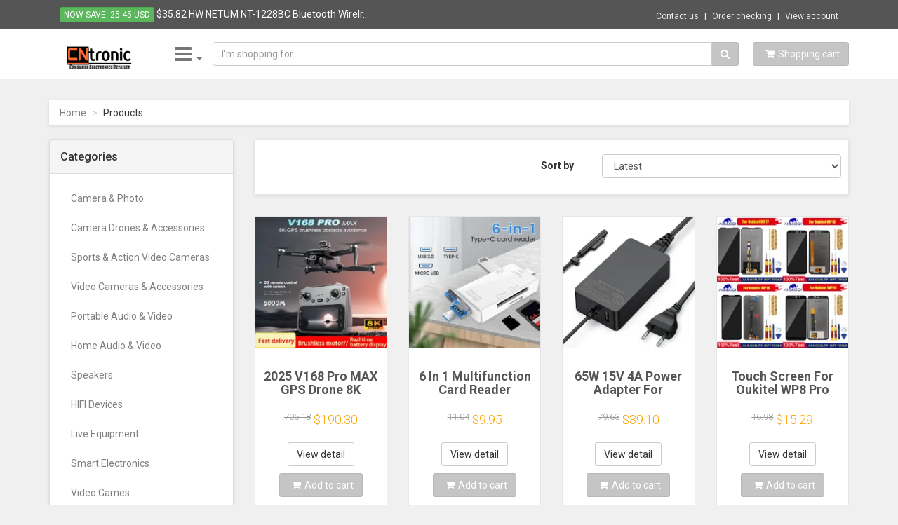

--- FILE ---
content_type: text/html; charset=UTF-8
request_url: https://cntronic.com/support-bluetooth-wireless-gamepad-for-ps3-console-for-usb-pc-for-sony-playstation-3-controller-joystick-game-accessories-3672skn25
body_size: 46596
content:
<!DOCTYPE html>
<html lang="en">
<head>
    <base href="https://cntronic.com/" />
    <meta charset="utf-8">
    <meta name="robots" content="all,follow">
    <meta name="googlebot" content="index,follow,snippet,archive">
    <meta name="viewport" content="width=device-width, initial-scale=1">
    <link type="image/x-icon" rel="shortcut icon" href="templates/v1/favicon.ico">
        <link rel="image_src" href="https://cntronic.com/images/default.png"/>
        <!-- iPad icons -->
    <link rel="apple-touch-icon-precomposed" href="//cntronic.com/images/logo/logo72x72.png" sizes="72x72">
    <link rel="apple-touch-icon-precomposed" href="//cntronic.com/images/logo/logo114x114.png" sizes="144x144">
    <!-- iPhone and iPod touch icons -->
    <link rel="apple-touch-icon-precomposed" href="//cntronic.com/images/logo/logo57x57.png" sizes="57x57">
    <link rel="apple-touch-icon-precomposed" href="//cntronic.com/images/logo/logo114x114.png" sizes="114x114">
    <!-- Nokia Symbian -->
    <link rel="nokia-touch-icon" href="//cntronic.com/images/logo/logo57x57.png">
    <!-- Android icon precomposed so it takes precedence -->
    <link rel="apple-touch-icon-precomposed" href="//cntronic.com/images/logo/logo114x114.png" sizes="1x1">
    <title>
        CNTRONIC Consumer Electronics Retailer
    </title>
	<meta name="description" content="Online consumer electronic shop">
	<meta name="author" content="cntronic.com">
	<meta name="keywords" content="consumer electronics, home applicant, smart house">

	<!-- Schema.org markup for Google+ -->
	<meta itemprop="name" content="CNTRONIC Consumer Electronics Retailer">
	<meta itemprop="description" content="Online consumer electronic shop">
	<meta itemprop="image" content="images/default.png">
<!-- Twitter Card data -->
	<meta name="twitter:card" content="summary_large_image">
	<meta name="twitter:site" content="cntronic.com">
	<meta name="twitter:title" content="CNTRONIC Consumer Electronics Retailer">
	<meta name="twitter:description" content="Online consumer electronic shop">
	<meta name="twitter:creator" content="@cntronic.com">
	<!-- Twitter summary card with large image must be at least 280x150px -->
	<meta name="twitter:image:src" content="https://cntronic.com/images/default.png">
	<!-- Open Graph data -->
	<meta property="og:title" content="CNTRONIC Consumer Electronics Retailer" />
	<meta property="og:type" content="article" />
	<meta property="og:url" content="cntronic.com/support-bluetooth-wireless-gamepad-for-ps3-console-for-usb-pc-for-sony-playstation-3-controller-joystick-game-accessories-3672skn25" />
	<meta property="og:image" content="https://cntronic.com/images/default.png" />
	<meta property="og:description" content="Online consumer electronic shop" />
	<meta property="og:site_name" content="CNTRONIC Consumer Electronics Retailer" />
	<meta property="article:published_time" content="2015-08-09T20:09:00+07:00" />
	<meta property="article:modified_time" content="2025-11-10T00:00:00+07:00" />
	<meta property="article:section" content="Article Section" />
	<meta property="article:tag" content="consumer electronics, home applicant, smart house" />
	<meta property="fb:app_id" content="297875107074434" />
	<meta property="fb:admins" content="301584536703806" />
 
    <link href='//fonts.googleapis.com/css?family=Roboto:400,500,700,300,100' rel='stylesheet' type='text/css'>

    <!-- styles -->
    <link href="templates/v1/css/font-awesome.css" rel="stylesheet">
    <link href="templates/v1/css/bootstrap.min.css" rel="stylesheet">
    <link href="templates/v1/css/animate.min.css" rel="stylesheet">
    <link href="templates/v1/css/owl.carousel.css" rel="stylesheet">
    <link href="templates/v1/css/owl.theme.css" rel="stylesheet">
    <link href="templates/v1/css/bootstrap-select.min.css" rel="stylesheet">
    <!-- theme stylesheet -->
<!--     <link href="templates/v1/css/style.default.css" rel="stylesheet" id="theme-stylesheet"> -->
<link href="templates/v1/css/style.mono.css" rel="stylesheet" id="theme-stylesheet">

    <!-- your stylesheet with modifications -->
    <link href="templates/v1/css/custom.css" rel="stylesheet">
    

    <script src="templates/v1/js/respond.min.js"></script>

    
	<script src="templates/v1/js/jquery-1.11.0.min.js"></script>
	<script src="templates/v1/js/external/jquery.redirect.js"></script>
	<script src="templates/v1/js/validator.js"></script>

    <!-- Google tag (gtag.js) -->
    <script async src="https://www.googletagmanager.com/gtag/js?id=G-Q3FTHLSPVQ"></script>
    <script>
      window.dataLayer = window.dataLayer || [];
      function gtag(){dataLayer.push(arguments);}
      gtag('js', new Date());
    
      gtag('config', 'G-Q3FTHLSPVQ');
      gtag('config', 'AW-831100372');
    </script>

	<script type="application/ld+json">
	{
    "@context": "http://schema.org",
    "@type": "ItemList",
    "url": "https://cntronic.com/?p=1",
    "numberOfItems": 24,
    "itemListElement": [
        {
            "@type": "ListItem",
            "position": 1,
            "item": {
                "@type": "Product",
                "productID": 122840,
                "image": "https://cntronic.com/data/product/lg/ila-132816-1.webp",
                "url": "https://cntronic.com/2025-v168-pro-max-gps-drone-8k-professional-hd-camera-5g-wifi-fpv-360-obstacle-avoidance-brushless-large-screen-rc-quadcopter-122840",
                "name": "2025 V168 Pro MAX GPS Drone 8K Professional HD Camera 5G WIFI FPV 360\u00b0 Obstacle Avoidance Brushless Large Screen RC Quadcopter",
                "description": null,
                "aggregateRating": {
                    "@type": "AggregateRating",
                    "bestRating": "5",
                    "worstRating": "1",
                    "ratingCount": 184,
                    "reviewCount": 184,
                    "ratingValue": "4.4"
                },
                "offers": {
                    "@type": "Offer",
                    "url": "https://cntronic.com/2025-v168-pro-max-gps-drone-8k-professional-hd-camera-5g-wifi-fpv-360-obstacle-avoidance-brushless-large-screen-rc-quadcopter-122840",
                    "priceCurrency": "USD",
                    "price": "190.30",
                    "priceValidUntil": "2025-12-01",
                    "itemCondition": "NewCondition",
                    "availability": "InStock",
                    "hasMerchantReturnPolicy": {
                        "@type": "MerchantReturnPolicy",
                        "applicableCountry": [
                            "US",
                            "CA",
                            "GB",
                            "AU",
                            "DE",
                            "SA",
                            "IL",
                            "AE",
                            "NO",
                            "VN"
                        ],
                        "returnPolicyCategory": "https://schema.org/MerchantReturnFiniteReturnWindow",
                        "merchantReturnDays": 14,
                        "returnMethod": "https://schema.org/ReturnByMail",
                        "returnFees": "https://schema.org/FreeReturn"
                    }
                }
            }
        },
        {
            "@type": "ListItem",
            "position": 2,
            "item": {
                "@type": "Product",
                "productID": 126561,
                "image": "https://cntronic.com/data/product/lg/ila-136537-1.webp",
                "url": "https://cntronic.com/6-in-1-multifunction-card-reader-computer-mobile-otg-converter-tf-sd-conversion-camera-usb3-0-typec-high-speed-transfer-adapter-126561",
                "name": "6 In 1 Multifunction Card Reader Computer Mobile OTG Converter TF SD Conversion Camera USB3.0 Typec High Speed Transfer Adapter",
                "description": null,
                "aggregateRating": {
                    "@type": "AggregateRating",
                    "bestRating": "5",
                    "worstRating": "1",
                    "ratingCount": 231,
                    "reviewCount": 231,
                    "ratingValue": "4.7"
                },
                "offers": {
                    "@type": "AggregateOffer",
                    "url": "https://cntronic.com/6-in-1-multifunction-card-reader-computer-mobile-otg-converter-tf-sd-conversion-camera-usb3-0-typec-high-speed-transfer-adapter-126561",
                    "priceCurrency": "USD",
                    "highPrice": "9.95",
                    "lowPrice": "9.95",
                    "priceValidUntil": "2025-12-01",
                    "hasMerchantReturnPolicy": {
                        "@type": "MerchantReturnPolicy",
                        "applicableCountry": [
                            "US",
                            "CA",
                            "GB",
                            "AU",
                            "DE",
                            "SA",
                            "IL",
                            "AE",
                            "NO",
                            "VN"
                        ],
                        "returnPolicyCategory": "https://schema.org/MerchantReturnFiniteReturnWindow",
                        "merchantReturnDays": 14,
                        "returnMethod": "https://schema.org/ReturnByMail",
                        "returnFees": "https://schema.org/FreeReturn"
                    }
                }
            }
        },
        {
            "@type": "ListItem",
            "position": 3,
            "item": {
                "@type": "Product",
                "productID": 125301,
                "image": "https://cntronic.com/data/product/lg/ila-135277-1.webp",
                "url": "https://cntronic.com/65w-15v-4a-power-adapter-for-microsoft-surface-pro4-5-6-7-8-9-laptop1-2-3-4-go1-2-3-book-charger-for-1866-1867-1706-1800-1796-125301",
                "name": "65W 15V 4A Power Adapter For Microsoft Surface Pro4/5/6/7/8/9 Laptop1/2/3/4 Go1/2/3 BooK Charger For 1866 1867 1706 1800 1796",
                "description": null,
                "aggregateRating": {
                    "@type": "AggregateRating",
                    "bestRating": "5",
                    "worstRating": "1",
                    "ratingCount": 60,
                    "reviewCount": 60,
                    "ratingValue": "4.8"
                },
                "offers": {
                    "@type": "AggregateOffer",
                    "url": "https://cntronic.com/65w-15v-4a-power-adapter-for-microsoft-surface-pro4-5-6-7-8-9-laptop1-2-3-4-go1-2-3-book-charger-for-1866-1867-1706-1800-1796-125301",
                    "priceCurrency": "USD",
                    "highPrice": "44.73",
                    "lowPrice": "39.10",
                    "priceValidUntil": "2025-12-01",
                    "hasMerchantReturnPolicy": {
                        "@type": "MerchantReturnPolicy",
                        "applicableCountry": [
                            "US",
                            "CA",
                            "GB",
                            "AU",
                            "DE",
                            "SA",
                            "IL",
                            "AE",
                            "NO",
                            "VN"
                        ],
                        "returnPolicyCategory": "https://schema.org/MerchantReturnFiniteReturnWindow",
                        "merchantReturnDays": 14,
                        "returnMethod": "https://schema.org/ReturnByMail",
                        "returnFees": "https://schema.org/FreeReturn"
                    }
                }
            }
        },
        {
            "@type": "ListItem",
            "position": 4,
            "item": {
                "@type": "Product",
                "productID": 132075,
                "image": "https://cntronic.com/data/product/lg/ila-142051-1.webp",
                "url": "https://cntronic.com/touch-screen-for-oukitel-wp8-pro-wp10-wp15-wp16-wp17-wp18-wp19-wp20-wp21-wp22-wp23-wp26-wp27-wp28-wp30-pro-lcd-display-132075",
                "name": "Touch Screen For Oukitel WP8 Pro WP10 WP15 WP16 WP17 WP18 WP19 WP20 WP21 WP22 WP23 WP26 WP27 WP28 WP30 Pro LCD Display",
                "description": null,
                "aggregateRating": {
                    "@type": "AggregateRating",
                    "bestRating": "5",
                    "worstRating": "1",
                    "ratingCount": 36,
                    "reviewCount": 36,
                    "ratingValue": "4.4"
                },
                "offers": {
                    "@type": "AggregateOffer",
                    "url": "https://cntronic.com/touch-screen-for-oukitel-wp8-pro-wp10-wp15-wp16-wp17-wp18-wp19-wp20-wp21-wp22-wp23-wp26-wp27-wp28-wp30-pro-lcd-display-132075",
                    "priceCurrency": "USD",
                    "highPrice": "30.70",
                    "lowPrice": "15.29",
                    "priceValidUntil": "2025-12-01",
                    "hasMerchantReturnPolicy": {
                        "@type": "MerchantReturnPolicy",
                        "applicableCountry": [
                            "US",
                            "CA",
                            "GB",
                            "AU",
                            "DE",
                            "SA",
                            "IL",
                            "AE",
                            "NO",
                            "VN"
                        ],
                        "returnPolicyCategory": "https://schema.org/MerchantReturnFiniteReturnWindow",
                        "merchantReturnDays": 14,
                        "returnMethod": "https://schema.org/ReturnByMail",
                        "returnFees": "https://schema.org/FreeReturn"
                    }
                }
            }
        },
        {
            "@type": "ListItem",
            "position": 5,
            "item": {
                "@type": "Product",
                "productID": 45779,
                "image": "https://cntronic.com/data/product/lg/ila-96549-1.webp",
                "url": "https://cntronic.com/20pcs-25-170mm-assorted-common-rubber-belt-mix-cassette-tape-drive-belt-for-dvd-1-5mm-width-45779",
                "name": "20PCS 25-170mm Assorted Common Rubber Belt Mix Cassette Tape Drive Belt for DVD 1.5mm Width",
                "description": "Buy 20 assorted rubber cassette tape drive belts (25-170mm, 1.5mm width). Perfect for recorders, CD/DVD players & Walkmans. Durable & high-quality.",
                "aggregateRating": {
                    "@type": "AggregateRating",
                    "bestRating": "5",
                    "worstRating": "1",
                    "ratingCount": 4,
                    "reviewCount": 4,
                    "ratingValue": "5.0"
                },
                "offers": {
                    "@type": "Offer",
                    "url": "https://cntronic.com/20pcs-25-170mm-assorted-common-rubber-belt-mix-cassette-tape-drive-belt-for-dvd-1-5mm-width-45779",
                    "priceCurrency": "USD",
                    "price": "14.66",
                    "priceValidUntil": "2025-12-01",
                    "itemCondition": "NewCondition",
                    "availability": "InStock",
                    "hasMerchantReturnPolicy": {
                        "@type": "MerchantReturnPolicy",
                        "applicableCountry": [
                            "US",
                            "CA",
                            "GB",
                            "AU",
                            "DE",
                            "SA",
                            "IL",
                            "AE",
                            "NO",
                            "VN"
                        ],
                        "returnPolicyCategory": "https://schema.org/MerchantReturnFiniteReturnWindow",
                        "merchantReturnDays": 14,
                        "returnMethod": "https://schema.org/ReturnByMail",
                        "returnFees": "https://schema.org/FreeReturn"
                    }
                }
            }
        },
        {
            "@type": "ListItem",
            "position": 6,
            "item": {
                "@type": "Product",
                "productID": 127282,
                "image": "https://cntronic.com/data/product/lg/ila-137258-1.webp",
                "url": "https://cntronic.com/replacement-keycap-key-cap-scissor-clip-hinge-for-asus-rog-zephyrus-g14-ga401-ga401u-g15-ga503-ga503qs-gu603-laptop-keyboard-127282",
                "name": "Replacement Keycap Key cap &Scissor Clip&Hinge For ASUS ROG Zephyrus G14 GA401 GA401U G15 GA503 GA503QS GU603 Laptop Keyboard",
                "description": null,
                "aggregateRating": {
                    "@type": "AggregateRating",
                    "bestRating": "5",
                    "worstRating": "1",
                    "ratingCount": 34,
                    "reviewCount": 34,
                    "ratingValue": "5.0"
                },
                "offers": {
                    "@type": "AggregateOffer",
                    "url": "https://cntronic.com/replacement-keycap-key-cap-scissor-clip-hinge-for-asus-rog-zephyrus-g14-ga401-ga401u-g15-ga503-ga503qs-gu603-laptop-keyboard-127282",
                    "priceCurrency": "USD",
                    "highPrice": "60.48",
                    "lowPrice": "9.91",
                    "priceValidUntil": "2025-12-01",
                    "hasMerchantReturnPolicy": {
                        "@type": "MerchantReturnPolicy",
                        "applicableCountry": [
                            "US",
                            "CA",
                            "GB",
                            "AU",
                            "DE",
                            "SA",
                            "IL",
                            "AE",
                            "NO",
                            "VN"
                        ],
                        "returnPolicyCategory": "https://schema.org/MerchantReturnFiniteReturnWindow",
                        "merchantReturnDays": 14,
                        "returnMethod": "https://schema.org/ReturnByMail",
                        "returnFees": "https://schema.org/FreeReturn"
                    }
                }
            }
        },
        {
            "@type": "ListItem",
            "position": 7,
            "item": {
                "@type": "Product",
                "productID": 124016,
                "image": "https://cntronic.com/data/product/lg/ila-133992-1.webp",
                "url": "https://cntronic.com/pla-abs-tpu-petg-filament-vacuum-bag-with-handle-air-pump-3d-printer-filaments-storage-bag-dryer-keep-3d-printing-accessories-124016",
                "name": "PLA ABS TPU PETG Filament Vacuum Bag With Handle Air Pump 3D Printer Filaments Storage Bag Dryer Keep 3D Printing Accessories",
                "description": null,
                "aggregateRating": {
                    "@type": "AggregateRating",
                    "bestRating": "5",
                    "worstRating": "1",
                    "ratingCount": 9,
                    "reviewCount": 9,
                    "ratingValue": "4.9"
                },
                "offers": {
                    "@type": "AggregateOffer",
                    "url": "https://cntronic.com/pla-abs-tpu-petg-filament-vacuum-bag-with-handle-air-pump-3d-printer-filaments-storage-bag-dryer-keep-3d-printing-accessories-124016",
                    "priceCurrency": "USD",
                    "highPrice": "27.09",
                    "lowPrice": "11.93",
                    "priceValidUntil": "2025-12-01",
                    "hasMerchantReturnPolicy": {
                        "@type": "MerchantReturnPolicy",
                        "applicableCountry": [
                            "US",
                            "CA",
                            "GB",
                            "AU",
                            "DE",
                            "SA",
                            "IL",
                            "AE",
                            "NO",
                            "VN"
                        ],
                        "returnPolicyCategory": "https://schema.org/MerchantReturnFiniteReturnWindow",
                        "merchantReturnDays": 14,
                        "returnMethod": "https://schema.org/ReturnByMail",
                        "returnFees": "https://schema.org/FreeReturn"
                    }
                }
            }
        },
        {
            "@type": "ListItem",
            "position": 8,
            "item": {
                "@type": "Product",
                "productID": 133641,
                "image": "https://cntronic.com/data/product/lg/ila-143617-1.webp",
                "url": "https://cntronic.com/400w-304-stainless-electric-grinder-eight-page-blade-electric-fast-grinding-multifunction-smash-machine-rice-beans-home-blender-133641",
                "name": "400W 304 Stainless Electric Grinder Eight Page Blade Electric Fast Grinding Multifunction Smash Machine Rice Beans Home Blender",
                "description": null,
                "aggregateRating": {
                    "@type": "AggregateRating",
                    "bestRating": "5",
                    "worstRating": "1",
                    "ratingCount": 38,
                    "reviewCount": 38,
                    "ratingValue": "4.2"
                },
                "offers": {
                    "@type": "Offer",
                    "url": "https://cntronic.com/400w-304-stainless-electric-grinder-eight-page-blade-electric-fast-grinding-multifunction-smash-machine-rice-beans-home-blender-133641",
                    "priceCurrency": "USD",
                    "price": "33.00",
                    "priceValidUntil": "2025-12-01",
                    "itemCondition": "NewCondition",
                    "availability": "InStock",
                    "hasMerchantReturnPolicy": {
                        "@type": "MerchantReturnPolicy",
                        "applicableCountry": [
                            "US",
                            "CA",
                            "GB",
                            "AU",
                            "DE",
                            "SA",
                            "IL",
                            "AE",
                            "NO",
                            "VN"
                        ],
                        "returnPolicyCategory": "https://schema.org/MerchantReturnFiniteReturnWindow",
                        "merchantReturnDays": 14,
                        "returnMethod": "https://schema.org/ReturnByMail",
                        "returnFees": "https://schema.org/FreeReturn"
                    }
                }
            }
        },
        {
            "@type": "ListItem",
            "position": 9,
            "item": {
                "@type": "Product",
                "productID": 133423,
                "image": "https://cntronic.com/data/product/lg/ila-143399-1.webp",
                "url": "https://cntronic.com/succebuy-5-tray-food-dehydrator-machine-300w-stainless-steel-electric-food-dryer-w-digital-adjustable-timer-temperature-133423",
                "name": "SucceBuy 5 Tray Food Dehydrator Machine 300W Stainless Steel Electric Food Dryer w/ Digital Adjustable Timer & Temperature",
                "description": "SucceBuy Food Dehydrator: 5 stainless steel trays, 300W. Digital timer & temperature control. Make healthy snacks, jerky, dried fruits & veggies!",
                "aggregateRating": {
                    "@type": "AggregateRating",
                    "bestRating": "5",
                    "worstRating": "1",
                    "ratingCount": 3,
                    "reviewCount": 3,
                    "ratingValue": "5.0"
                },
                "offers": {
                    "@type": "Offer",
                    "url": "https://cntronic.com/succebuy-5-tray-food-dehydrator-machine-300w-stainless-steel-electric-food-dryer-w-digital-adjustable-timer-temperature-133423",
                    "priceCurrency": "USD",
                    "price": "75.73",
                    "priceValidUntil": "2025-12-01",
                    "itemCondition": "NewCondition",
                    "availability": "InStock",
                    "hasMerchantReturnPolicy": {
                        "@type": "MerchantReturnPolicy",
                        "applicableCountry": [
                            "US",
                            "CA",
                            "GB",
                            "AU",
                            "DE",
                            "SA",
                            "IL",
                            "AE",
                            "NO",
                            "VN"
                        ],
                        "returnPolicyCategory": "https://schema.org/MerchantReturnFiniteReturnWindow",
                        "merchantReturnDays": 14,
                        "returnMethod": "https://schema.org/ReturnByMail",
                        "returnFees": "https://schema.org/FreeReturn"
                    }
                }
            }
        },
        {
            "@type": "ListItem",
            "position": 10,
            "item": {
                "@type": "Product",
                "productID": 131982,
                "image": "https://cntronic.com/data/product/lg/ila-141958-1.webp",
                "url": "https://cntronic.com/3d-hd-phone-screen-magnifier-movie-video-amplifier-holder-enlarger-screen-smart-phone-magnifying-curved-screen-12-inch-131982",
                "name": "3D HD Phone Screen Magnifier Movie Video Amplifier Holder Enlarger Screen Smart Phone Magnifying Curved Screen 12 Inch",
                "description": null,
                "aggregateRating": {
                    "@type": "AggregateRating",
                    "bestRating": "5",
                    "worstRating": "1",
                    "ratingCount": 5,
                    "reviewCount": 5,
                    "ratingValue": "3.6"
                },
                "offers": {
                    "@type": "AggregateOffer",
                    "url": "https://cntronic.com/3d-hd-phone-screen-magnifier-movie-video-amplifier-holder-enlarger-screen-smart-phone-magnifying-curved-screen-12-inch-131982",
                    "priceCurrency": "USD",
                    "highPrice": "14.92",
                    "lowPrice": "10.63",
                    "priceValidUntil": "2025-12-01",
                    "hasMerchantReturnPolicy": {
                        "@type": "MerchantReturnPolicy",
                        "applicableCountry": [
                            "US",
                            "CA",
                            "GB",
                            "AU",
                            "DE",
                            "SA",
                            "IL",
                            "AE",
                            "NO",
                            "VN"
                        ],
                        "returnPolicyCategory": "https://schema.org/MerchantReturnFiniteReturnWindow",
                        "merchantReturnDays": 14,
                        "returnMethod": "https://schema.org/ReturnByMail",
                        "returnFees": "https://schema.org/FreeReturn"
                    }
                }
            }
        },
        {
            "@type": "ListItem",
            "position": 11,
            "item": {
                "@type": "Product",
                "productID": 133228,
                "image": "https://cntronic.com/data/product/lg/ila-143204-1.webp",
                "url": "https://cntronic.com/new-portable-juice-maker-blender-for-shakes-smoothie-700ml-durable-juicer-steel-blades-2-in-1-blender-bottle-smoothie-portable-133228",
                "name": "New Portable Juice Maker Blender for Shakes Smoothie 700ML Durable Juicer Steel Blades 2 In 1 Blender Bottle Smoothie Portable",
                "description": null,
                "aggregateRating": {
                    "@type": "AggregateRating",
                    "bestRating": "5",
                    "worstRating": "1",
                    "ratingCount": 74,
                    "reviewCount": 74,
                    "ratingValue": "4.4"
                },
                "offers": {
                    "@type": "AggregateOffer",
                    "url": "https://cntronic.com/new-portable-juice-maker-blender-for-shakes-smoothie-700ml-durable-juicer-steel-blades-2-in-1-blender-bottle-smoothie-portable-133228",
                    "priceCurrency": "USD",
                    "highPrice": "54.91",
                    "lowPrice": "47.71",
                    "priceValidUntil": "2025-12-01",
                    "hasMerchantReturnPolicy": {
                        "@type": "MerchantReturnPolicy",
                        "applicableCountry": [
                            "US",
                            "CA",
                            "GB",
                            "AU",
                            "DE",
                            "SA",
                            "IL",
                            "AE",
                            "NO",
                            "VN"
                        ],
                        "returnPolicyCategory": "https://schema.org/MerchantReturnFiniteReturnWindow",
                        "merchantReturnDays": 14,
                        "returnMethod": "https://schema.org/ReturnByMail",
                        "returnFees": "https://schema.org/FreeReturn"
                    }
                }
            }
        },
        {
            "@type": "ListItem",
            "position": 12,
            "item": {
                "@type": "Product",
                "productID": 132335,
                "image": "https://cntronic.com/data/product/lg/ila-142311-1.webp",
                "url": "https://cntronic.com/for-google-pixel-6-back-facing-camera-132335",
                "name": "For Google Pixel 6 Back Facing Camera",
                "description": null,
                "aggregateRating": {
                    "@type": "AggregateRating",
                    "bestRating": "5",
                    "worstRating": "1",
                    "ratingCount": 1,
                    "reviewCount": 1,
                    "ratingValue": "5.0"
                },
                "offers": {
                    "@type": "Offer",
                    "url": "https://cntronic.com/for-google-pixel-6-back-facing-camera-132335",
                    "priceCurrency": "USD",
                    "price": "17.67",
                    "priceValidUntil": "2025-12-01",
                    "itemCondition": "NewCondition",
                    "availability": "InStock",
                    "hasMerchantReturnPolicy": {
                        "@type": "MerchantReturnPolicy",
                        "applicableCountry": [
                            "US",
                            "CA",
                            "GB",
                            "AU",
                            "DE",
                            "SA",
                            "IL",
                            "AE",
                            "NO",
                            "VN"
                        ],
                        "returnPolicyCategory": "https://schema.org/MerchantReturnFiniteReturnWindow",
                        "merchantReturnDays": 14,
                        "returnMethod": "https://schema.org/ReturnByMail",
                        "returnFees": "https://schema.org/FreeReturn"
                    }
                }
            }
        },
        {
            "@type": "ListItem",
            "position": 13,
            "item": {
                "@type": "Product",
                "productID": 128753,
                "image": "https://cntronic.com/data/product/lg/ila-138729-1.webp",
                "url": "https://cntronic.com/1pcs-original-new-top-bottom-lcd-display-screen-for-nintend-2ds-replacement-lcd-screen-accessories-dropshipping-128753",
                "name": "1PCS Original NEW Top Bottom LCD Display Screen for Nintend 2DS Replacement LCD Screen Accessories Dropshipping",
                "description": null,
                "aggregateRating": {
                    "@type": "AggregateRating",
                    "bestRating": "5",
                    "worstRating": "1",
                    "ratingCount": 138,
                    "reviewCount": 138,
                    "ratingValue": "4.9"
                },
                "offers": {
                    "@type": "Offer",
                    "url": "https://cntronic.com/1pcs-original-new-top-bottom-lcd-display-screen-for-nintend-2ds-replacement-lcd-screen-accessories-dropshipping-128753",
                    "priceCurrency": "USD",
                    "price": "81.77",
                    "priceValidUntil": "2025-12-01",
                    "itemCondition": "NewCondition",
                    "availability": "InStock",
                    "hasMerchantReturnPolicy": {
                        "@type": "MerchantReturnPolicy",
                        "applicableCountry": [
                            "US",
                            "CA",
                            "GB",
                            "AU",
                            "DE",
                            "SA",
                            "IL",
                            "AE",
                            "NO",
                            "VN"
                        ],
                        "returnPolicyCategory": "https://schema.org/MerchantReturnFiniteReturnWindow",
                        "merchantReturnDays": 14,
                        "returnMethod": "https://schema.org/ReturnByMail",
                        "returnFees": "https://schema.org/FreeReturn"
                    }
                }
            }
        },
        {
            "@type": "ListItem",
            "position": 14,
            "item": {
                "@type": "Product",
                "productID": 133852,
                "image": "https://cntronic.com/data/product/lg/ila-143828-1.webp",
                "url": "https://cntronic.com/12v-24v-mini-car-rice-cooker-1-6l-car-trucks-electric-soup-porridge-cooking-machine-food-steamer-warmer-fast-heating-lunch-box-133852",
                "name": "12V 24V Mini Car Rice Cooker 1.6L  car trucks electric soup porridge cooking machine food steamer warmer fast heating lunch box",
                "description": null,
                "aggregateRating": {
                    "@type": "AggregateRating",
                    "bestRating": "5",
                    "worstRating": "1",
                    "ratingCount": 59,
                    "reviewCount": 59,
                    "ratingValue": "4.8"
                },
                "offers": {
                    "@type": "Offer",
                    "url": "https://cntronic.com/12v-24v-mini-car-rice-cooker-1-6l-car-trucks-electric-soup-porridge-cooking-machine-food-steamer-warmer-fast-heating-lunch-box-133852",
                    "priceCurrency": "USD",
                    "price": "87.77",
                    "priceValidUntil": "2025-12-01",
                    "itemCondition": "NewCondition",
                    "availability": "InStock",
                    "hasMerchantReturnPolicy": {
                        "@type": "MerchantReturnPolicy",
                        "applicableCountry": [
                            "US",
                            "CA",
                            "GB",
                            "AU",
                            "DE",
                            "SA",
                            "IL",
                            "AE",
                            "NO",
                            "VN"
                        ],
                        "returnPolicyCategory": "https://schema.org/MerchantReturnFiniteReturnWindow",
                        "merchantReturnDays": 14,
                        "returnMethod": "https://schema.org/ReturnByMail",
                        "returnFees": "https://schema.org/FreeReturn"
                    }
                }
            }
        },
        {
            "@type": "ListItem",
            "position": 15,
            "item": {
                "@type": "Product",
                "productID": 128459,
                "image": "https://cntronic.com/data/product/lg/ila-138435-1.webp",
                "url": "https://cntronic.com/usb-cassette-player-portable-cassette-player-fm-am-radio-stereo-cassette-mp3-tape-player-with-3-5mm-jack-and-speaker-for-daily-128459",
                "name": "USB Cassette Player Portable Cassette Player FM AM Radio Stereo Cassette MP3 Tape Player with 3.5mm Jack and Speaker for Daily",
                "description": null,
                "aggregateRating": {
                    "@type": "AggregateRating",
                    "bestRating": "5",
                    "worstRating": "1",
                    "ratingCount": 5,
                    "reviewCount": 5,
                    "ratingValue": "4.6"
                },
                "offers": {
                    "@type": "AggregateOffer",
                    "url": "https://cntronic.com/usb-cassette-player-portable-cassette-player-fm-am-radio-stereo-cassette-mp3-tape-player-with-3-5mm-jack-and-speaker-for-daily-128459",
                    "priceCurrency": "USD",
                    "highPrice": "49.86",
                    "lowPrice": "48.15",
                    "priceValidUntil": "2025-12-01",
                    "hasMerchantReturnPolicy": {
                        "@type": "MerchantReturnPolicy",
                        "applicableCountry": [
                            "US",
                            "CA",
                            "GB",
                            "AU",
                            "DE",
                            "SA",
                            "IL",
                            "AE",
                            "NO",
                            "VN"
                        ],
                        "returnPolicyCategory": "https://schema.org/MerchantReturnFiniteReturnWindow",
                        "merchantReturnDays": 14,
                        "returnMethod": "https://schema.org/ReturnByMail",
                        "returnFees": "https://schema.org/FreeReturn"
                    }
                }
            }
        },
        {
            "@type": "ListItem",
            "position": 16,
            "item": {
                "@type": "Product",
                "productID": 136245,
                "image": "https://cntronic.com/data/product/lg/ila-146221-1.webp",
                "url": "https://cntronic.com/double-compartments-universal-battery-box-for-gas-water-heater-accessories-parts-plastic-double-battery-case-white-136245",
                "name": "Double Compartments Universal Battery Box for Gas Water Heater Accessories Parts Plastic Double Battery Case(white)",
                "description": null,
                "aggregateRating": {
                    "@type": "AggregateRating",
                    "bestRating": "5",
                    "worstRating": "1",
                    "ratingCount": 98,
                    "reviewCount": 98,
                    "ratingValue": "4.9"
                },
                "offers": {
                    "@type": "Offer",
                    "url": "https://cntronic.com/double-compartments-universal-battery-box-for-gas-water-heater-accessories-parts-plastic-double-battery-case-white-136245",
                    "priceCurrency": "USD",
                    "price": "9.95",
                    "priceValidUntil": "2025-12-01",
                    "itemCondition": "NewCondition",
                    "availability": "InStock",
                    "hasMerchantReturnPolicy": {
                        "@type": "MerchantReturnPolicy",
                        "applicableCountry": [
                            "US",
                            "CA",
                            "GB",
                            "AU",
                            "DE",
                            "SA",
                            "IL",
                            "AE",
                            "NO",
                            "VN"
                        ],
                        "returnPolicyCategory": "https://schema.org/MerchantReturnFiniteReturnWindow",
                        "merchantReturnDays": 14,
                        "returnMethod": "https://schema.org/ReturnByMail",
                        "returnFees": "https://schema.org/FreeReturn"
                    }
                }
            }
        },
        {
            "@type": "ListItem",
            "position": 17,
            "item": {
                "@type": "Product",
                "productID": 129228,
                "image": "https://cntronic.com/data/product/lg/ila-139204-1.webp",
                "url": "https://cntronic.com/touch-stylus-pen-for-nintendo-ds-ds-lite-dsi-3ds-new-3ds-xl-ll-black-129228",
                "name": "Touch Stylus Pen for Nintendo DS DS Lite DSi 3DS NEW 3DS XL LL Black",
                "description": null,
                "aggregateRating": {
                    "@type": "AggregateRating",
                    "bestRating": "5",
                    "worstRating": "1",
                    "ratingCount": 46,
                    "reviewCount": 46,
                    "ratingValue": "4.8"
                },
                "offers": {
                    "@type": "Offer",
                    "url": "https://cntronic.com/touch-stylus-pen-for-nintendo-ds-ds-lite-dsi-3ds-new-3ds-xl-ll-black-129228",
                    "priceCurrency": "USD",
                    "price": "9.95",
                    "priceValidUntil": "2025-12-01",
                    "itemCondition": "NewCondition",
                    "availability": "InStock",
                    "hasMerchantReturnPolicy": {
                        "@type": "MerchantReturnPolicy",
                        "applicableCountry": [
                            "US",
                            "CA",
                            "GB",
                            "AU",
                            "DE",
                            "SA",
                            "IL",
                            "AE",
                            "NO",
                            "VN"
                        ],
                        "returnPolicyCategory": "https://schema.org/MerchantReturnFiniteReturnWindow",
                        "merchantReturnDays": 14,
                        "returnMethod": "https://schema.org/ReturnByMail",
                        "returnFees": "https://schema.org/FreeReturn"
                    }
                }
            }
        },
        {
            "@type": "ListItem",
            "position": 18,
            "item": {
                "@type": "Product",
                "productID": 125898,
                "image": "https://cntronic.com/data/product/lg/ila-135874-1.webp",
                "url": "https://cntronic.com/eva-shockproof-2-5-inch-hard-drive-carrying-case-pouch-bag-2-5inch-hard-drive-bag-computer-accessory-125898",
                "name": "EVA Shockproof 2.5 inch Hard Drive Carrying Case Pouch Bag 2.5inch Hard Drive Bag Computer Accessory",
                "description": null,
                "aggregateRating": {
                    "@type": "AggregateRating",
                    "bestRating": "5",
                    "worstRating": "1",
                    "ratingCount": 121,
                    "reviewCount": 121,
                    "ratingValue": "4.7"
                },
                "offers": {
                    "@type": "Offer",
                    "url": "https://cntronic.com/eva-shockproof-2-5-inch-hard-drive-carrying-case-pouch-bag-2-5inch-hard-drive-bag-computer-accessory-125898",
                    "priceCurrency": "USD",
                    "price": "9.95",
                    "priceValidUntil": "2025-12-01",
                    "itemCondition": "NewCondition",
                    "availability": "InStock",
                    "hasMerchantReturnPolicy": {
                        "@type": "MerchantReturnPolicy",
                        "applicableCountry": [
                            "US",
                            "CA",
                            "GB",
                            "AU",
                            "DE",
                            "SA",
                            "IL",
                            "AE",
                            "NO",
                            "VN"
                        ],
                        "returnPolicyCategory": "https://schema.org/MerchantReturnFiniteReturnWindow",
                        "merchantReturnDays": 14,
                        "returnMethod": "https://schema.org/ReturnByMail",
                        "returnFees": "https://schema.org/FreeReturn"
                    }
                }
            }
        },
        {
            "@type": "ListItem",
            "position": 19,
            "item": {
                "@type": "Product",
                "productID": 36519,
                "image": "https://cntronic.com/data/product/lg/ila-93502-1.webp",
                "url": "https://cntronic.com/5pcs-electronic-microwave-oven-magnetron-4-filament-pin-sockets-converter-home-36519",
                "name": "5Pcs Electronic Microwave Oven Magnetron 4 Filament Pin Sockets Converter Home",
                "description": "Shop socket pins microwave microwave with fast shipping and fast return. Used for microwave oven magnetron. Find microwave oven magnetron with high quality at Cntronic. Also shop for Microwave Oven Parts at best prices on Cntronic!",
                "aggregateRating": {
                    "@type": "AggregateRating",
                    "bestRating": "5",
                    "worstRating": "1",
                    "ratingCount": 17,
                    "reviewCount": 17,
                    "ratingValue": "5.0"
                },
                "offers": {
                    "@type": "Offer",
                    "url": "https://cntronic.com/5pcs-electronic-microwave-oven-magnetron-4-filament-pin-sockets-converter-home-36519",
                    "priceCurrency": "USD",
                    "price": "10.43",
                    "priceValidUntil": "2025-12-01",
                    "itemCondition": "NewCondition",
                    "availability": "InStock",
                    "hasMerchantReturnPolicy": {
                        "@type": "MerchantReturnPolicy",
                        "applicableCountry": [
                            "US",
                            "CA",
                            "GB",
                            "AU",
                            "DE",
                            "SA",
                            "IL",
                            "AE",
                            "NO",
                            "VN"
                        ],
                        "returnPolicyCategory": "https://schema.org/MerchantReturnFiniteReturnWindow",
                        "merchantReturnDays": 14,
                        "returnMethod": "https://schema.org/ReturnByMail",
                        "returnFees": "https://schema.org/FreeReturn"
                    }
                }
            }
        },
        {
            "@type": "ListItem",
            "position": 20,
            "item": {
                "@type": "Product",
                "productID": 121433,
                "image": "https://cntronic.com/data/product/lg/ila-131409-1.webp",
                "url": "https://cntronic.com/inmo-air-3-full-hd-1080p-huge-cinema-ar-ai-smart-all-in-one-glasses-121433",
                "name": "INMO Air 3 Full HD 1080p  huge cinema AR AI Smart all in one  Glasses",
                "description": "INMO Air 3: Full HD 1080p AR glasses for a seamless, smart life. Enjoy immersive cinema, AI assistance & real-time translation. Shop now!",
                "aggregateRating": {
                    "@type": "AggregateRating",
                    "bestRating": "5",
                    "worstRating": "1",
                    "ratingCount": 1,
                    "reviewCount": 1,
                    "ratingValue": 5
                },
                "offers": {
                    "@type": "Offer",
                    "url": "https://cntronic.com/inmo-air-3-full-hd-1080p-huge-cinema-ar-ai-smart-all-in-one-glasses-121433",
                    "priceCurrency": "USD",
                    "price": "3748.96",
                    "priceValidUntil": "2025-12-01",
                    "itemCondition": "NewCondition",
                    "availability": "InStock",
                    "hasMerchantReturnPolicy": {
                        "@type": "MerchantReturnPolicy",
                        "applicableCountry": [
                            "US",
                            "CA",
                            "GB",
                            "AU",
                            "DE",
                            "SA",
                            "IL",
                            "AE",
                            "NO",
                            "VN"
                        ],
                        "returnPolicyCategory": "https://schema.org/MerchantReturnFiniteReturnWindow",
                        "merchantReturnDays": 14,
                        "returnMethod": "https://schema.org/ReturnByMail",
                        "returnFees": "https://schema.org/FreeReturn"
                    }
                }
            }
        },
        {
            "@type": "ListItem",
            "position": 21,
            "item": {
                "@type": "Product",
                "productID": 122987,
                "image": "https://cntronic.com/data/product/lg/ila-132963-1.webp",
                "url": "https://cntronic.com/smart-bracelet-2208a-heart-rate-blood-pressure-monitor-pedometer-sport-fitness-tracker-men-women-electronic-bracelet-122987",
                "name": "Smart Bracelet 2208A Heart Rate Blood Pressure Monitor Pedometer Sport Fitness Tracker Men Women Electronic Bracelet",
                "description": null,
                "aggregateRating": {
                    "@type": "AggregateRating",
                    "bestRating": "5",
                    "worstRating": "1",
                    "ratingCount": 3,
                    "reviewCount": 3,
                    "ratingValue": "3.7"
                },
                "offers": {
                    "@type": "Offer",
                    "url": "https://cntronic.com/smart-bracelet-2208a-heart-rate-blood-pressure-monitor-pedometer-sport-fitness-tracker-men-women-electronic-bracelet-122987",
                    "priceCurrency": "USD",
                    "price": "68.38",
                    "priceValidUntil": "2025-12-01",
                    "itemCondition": "NewCondition",
                    "availability": "InStock",
                    "hasMerchantReturnPolicy": {
                        "@type": "MerchantReturnPolicy",
                        "applicableCountry": [
                            "US",
                            "CA",
                            "GB",
                            "AU",
                            "DE",
                            "SA",
                            "IL",
                            "AE",
                            "NO",
                            "VN"
                        ],
                        "returnPolicyCategory": "https://schema.org/MerchantReturnFiniteReturnWindow",
                        "merchantReturnDays": 14,
                        "returnMethod": "https://schema.org/ReturnByMail",
                        "returnFees": "https://schema.org/FreeReturn"
                    }
                }
            }
        },
        {
            "@type": "ListItem",
            "position": 22,
            "item": {
                "@type": "Product",
                "productID": 133201,
                "image": "https://cntronic.com/data/product/lg/ila-143177-1.webp",
                "url": "https://cntronic.com/portable-blender-bottle-electric-6-blades-multifunction-juice-blender-fresh-juice-smoothie-blender-ice-crushcup-food-processor-133201",
                "name": "Portable Blender Bottle Electric 6 Blades Multifunction Juice Blender Fresh Juice Smoothie Blender Ice CrushCup Food Processor",
                "description": null,
                "aggregateRating": {
                    "@type": "AggregateRating",
                    "bestRating": "5",
                    "worstRating": "1",
                    "ratingCount": 1138,
                    "reviewCount": 1138,
                    "ratingValue": "4.5"
                },
                "offers": {
                    "@type": "AggregateOffer",
                    "url": "https://cntronic.com/portable-blender-bottle-electric-6-blades-multifunction-juice-blender-fresh-juice-smoothie-blender-ice-crushcup-food-processor-133201",
                    "priceCurrency": "USD",
                    "highPrice": "27.53",
                    "lowPrice": "23.07",
                    "priceValidUntil": "2025-12-01",
                    "hasMerchantReturnPolicy": {
                        "@type": "MerchantReturnPolicy",
                        "applicableCountry": [
                            "US",
                            "CA",
                            "GB",
                            "AU",
                            "DE",
                            "SA",
                            "IL",
                            "AE",
                            "NO",
                            "VN"
                        ],
                        "returnPolicyCategory": "https://schema.org/MerchantReturnFiniteReturnWindow",
                        "merchantReturnDays": 14,
                        "returnMethod": "https://schema.org/ReturnByMail",
                        "returnFees": "https://schema.org/FreeReturn"
                    }
                }
            }
        },
        {
            "@type": "ListItem",
            "position": 23,
            "item": {
                "@type": "Product",
                "productID": 123893,
                "image": "https://cntronic.com/data/product/lg/ila-133869-1.webp",
                "url": "https://cntronic.com/5-in-1-earphone-case-cleaning-pen-with-spray-port-portable-phone-screen-cleaning-tools-multifunctional-accessories-for-airpods-3-123893",
                "name": "5 in 1 Earphone Case Cleaning Pen with Spray Port Portable Phone Screen Cleaning Tools Multifunctional Accessories for Airpods 3",
                "description": null,
                "aggregateRating": {
                    "@type": "AggregateRating",
                    "bestRating": "5",
                    "worstRating": "1",
                    "ratingCount": 2,
                    "reviewCount": 2,
                    "ratingValue": "4.0"
                },
                "offers": {
                    "@type": "Offer",
                    "url": "https://cntronic.com/5-in-1-earphone-case-cleaning-pen-with-spray-port-portable-phone-screen-cleaning-tools-multifunctional-accessories-for-airpods-3-123893",
                    "priceCurrency": "USD",
                    "price": "12.40",
                    "priceValidUntil": "2025-12-01",
                    "itemCondition": "NewCondition",
                    "availability": "InStock",
                    "hasMerchantReturnPolicy": {
                        "@type": "MerchantReturnPolicy",
                        "applicableCountry": [
                            "US",
                            "CA",
                            "GB",
                            "AU",
                            "DE",
                            "SA",
                            "IL",
                            "AE",
                            "NO",
                            "VN"
                        ],
                        "returnPolicyCategory": "https://schema.org/MerchantReturnFiniteReturnWindow",
                        "merchantReturnDays": 14,
                        "returnMethod": "https://schema.org/ReturnByMail",
                        "returnFees": "https://schema.org/FreeReturn"
                    }
                }
            }
        },
        {
            "@type": "ListItem",
            "position": 24,
            "item": {
                "@type": "Product",
                "productID": 61643,
                "image": "https://cntronic.com/data/product/lg/ila-104156-1.webp",
                "url": "https://cntronic.com/4-8pcs-propeller-for-dji-mavic-2-pro-zoom-8743-low-noise-props-quick-release-folding-blade-noise-reduction-prop-drone-accessory-61643",
                "name": "4/8pcs Propeller for DJI Mavic 2 Pro Zoom 8743 Low-Noise Props Quick-Release Folding Blade Noise Reduction Prop Drone Accessory",
                "description": " Shop propeller dji mavic 2 pro zoom 8743 with fast shipping and fast return. The propeller is fixed to the fuselage, which effectively reduces the impact damage during storage. Find dji mavic 2 pro 8743f propeller with high quality at Cntronic.",
                "aggregateRating": {
                    "@type": "AggregateRating",
                    "bestRating": "5",
                    "worstRating": "1",
                    "ratingCount": 75,
                    "reviewCount": 75,
                    "ratingValue": "4.8"
                },
                "offers": {
                    "@type": "AggregateOffer",
                    "url": "https://cntronic.com/4-8pcs-propeller-for-dji-mavic-2-pro-zoom-8743-low-noise-props-quick-release-folding-blade-noise-reduction-prop-drone-accessory-61643",
                    "priceCurrency": "USD",
                    "highPrice": "17.24",
                    "lowPrice": "13.34",
                    "priceValidUntil": "2025-12-01",
                    "hasMerchantReturnPolicy": {
                        "@type": "MerchantReturnPolicy",
                        "applicableCountry": [
                            "US",
                            "CA",
                            "GB",
                            "AU",
                            "DE",
                            "SA",
                            "IL",
                            "AE",
                            "NO",
                            "VN"
                        ],
                        "returnPolicyCategory": "https://schema.org/MerchantReturnFiniteReturnWindow",
                        "merchantReturnDays": 14,
                        "returnMethod": "https://schema.org/ReturnByMail",
                        "returnFees": "https://schema.org/FreeReturn"
                    }
                }
            }
        }
    ]
}
	</script>

    
    
<!-- Facebook Pixel Code -->
<script>
  !function(f,b,e,v,n,t,s)
  {if(f.fbq)return;n=f.fbq=function(){n.callMethod?
  n.callMethod.apply(n,arguments):n.queue.push(arguments)};
  if(!f._fbq)f._fbq=n;n.push=n;n.loaded=!0;n.version='2.0';
  n.queue=[];t=b.createElement(e);t.async=!0;
  t.src=v;s=b.getElementsByTagName(e)[0];
  s.parentNode.insertBefore(t,s)}(window, document,'script',
  'https://connect.facebook.net/en_US/fbevents.js');
  fbq('init', '733826973771585');
  fbq('track', 'PageView');
</script>
<noscript><img height="1" width="1" style="display:none"
  src="https://www.facebook.com/tr?id=733826973771585&ev=PageView&noscript=1"
/></noscript>
<!-- End Facebook Pixel Code -->


	<style>
	#plzwait {
		display:none;
		position:fixed;
		top:0;
		left:0;
		background:black;
		width:100%;
		height:100%;
		opacity: 0.8;
		z-index:101;
	}
	#plzwait-content {
		height: 200px;
		text-align:center;
		margin: auto;
		position: absolute;
		top: 0; left: 0; bottom: 0; right: 0;
	}
	.img-table {
		 max-width:80px;
	}
   
	</style>
 
     <script>
console.log("Welcome to  Cntronic.com \r\nFor technique problems please contact our admin: dohoavinh@gmail.com");
</script>
    </head>

<body>


<!-- **** FACEBOOK pixel **** --->

<!-- **** END FACEBOOK pixel **** --->
    <!-- *** TOPBAR ***
 _________________________________________________________ -->
    <div id="top">
        <div class="container">
            <div class="hidden-xs col-md-6 offer" data-animate="fadeInDown">
                                    <span class="hidden-xs"><a href="/hw-netum-nt-1228bc-bluetooth-wirelress-ccd-barcode-scanner-fast-shipping-free-124236" class="btn btn-success btn-xs" data-animate-hover="shake">Now save -25.45 USD</a>  <a href="/hw-netum-nt-1228bc-bluetooth-wirelress-ccd-barcode-scanner-fast-shipping-free-124236">$35.82 HW NETUM NT-1228BC Bluetooth Wirelr...</a></span>
                            </div>
            <div class="col-md-6" data-animate="fadeInDown">
                <ul class="menu">
                    <li><a href="page/contact">Contact us</a></li>
                    
                    <li><a href="order-checking">Order checking</a></li>
                    
                    <li><a href="account">View account</a></li>
                    
                </ul>
            </div>
        </div>
        <div class="modal fade" id="login-modal" tabindex="-1" role="dialog" aria-labelledby="Login" aria-hidden="true">
            <div class="modal-dialog modal-sm">

                <div class="modal-content">
                    <div class="modal-header">
                        <button type="button" class="close" data-dismiss="modal" aria-hidden="true">&times;</button>
                        <h4 class="modal-title" id="Login">Customer login</h4>
                    </div>
                    <div class="modal-body">
                        <form action="customer-orders.html" method="post">
                            <div class="form-group">
                                <input type="text" class="form-control" id="email-modal" placeholder="email">
                            </div>
                            <div class="form-group">
                                <input type="password" class="form-control" id="password-modal" placeholder="password">
                            </div>

                            <p class="text-center">
                                <button class="btn btn-primary"><i class="fa fa-sign-in"></i> Log in</button>
                            </p>

                        </form>

                        <p class="text-center text-muted">Not registered yet?</p>
                        <p class="text-center text-muted"><a href="register.html"><strong>Register now</strong></a>! It is easy and done in 1&nbsp;minute and gives you access to special discounts and much more!</p>

                    </div>
                </div>
            </div>
        </div>

    </div>

    <!-- *** TOP BAR END *** -->

    <!-- *** NAVBAR ***
 _________________________________________________________ -->

    <div class="navbar navbar-default yamm" role="navigation" id="navbar">
        <div class="container">
            <div class="navbar-header">

                <a class="navbar-brand home" href="/products" data-animate-hover="bounce">
                    <img src="templates/v1/img/logo.png" alt="CNTRONIC Consumer Electronics Retailer logo" class="hidden-xs">
                    <img src="templates/v1/img/logo.png" alt="CNTRONIC Consumer Electronics Retailer logo" class="visible-xs"><span class="sr-only">CNTRONIC Consumer Electronics Retailer - Go to homepage</span>
                </a>
                <div class="navbar-buttons">
                    <button type="button" class="navbar-toggle" data-toggle="collapse" data-target="#navigation">
                        <span class="sr-only">Toggle navigation</span>
                        <i class="fa fa-align-justify"></i>
                    </button>
                    <button type="button" class="navbar-toggle" data-toggle="collapse" data-target="#search">
                        <span class="sr-only">Toggle search</span>
                        <i class="fa fa-search"></i>
                    </button>
                    <a class="btn btn-default navbar-toggle" href="view-cart">
                        <i class="fa fa-shopping-cart"></i>  <span class="hidden-xs">Shopping cart</span>
                    </a>
                </div>
            </div>
            <!--/.navbar-header -->

            <div class="navbar-collapse collapse" id="navigation">
                <ul class="nav navbar-nav navbar-left hidden-xs">
                	<li class="dropdown yamm-fw">
                	<a id="top-dropdown-bar" href="#" class="dropdown-toggle" data-toggle="dropdown" data-hover="dropdown" data-delay="200">
                	<i class="fa fa-bars fa-2x" aria-hidden="true"></i><b class="caret"></b></a>
                	   <ul class="dropdown-menu">
	<li>
	<div class="yamm-content">
	<div class="row"><div class="col-sm-3">
			<h5><a href="camera-photo">Camera & Photo</a></h5><ul><li><a href="photo-studio">Photo Studio</a>
					</li><li><a href="lenses-accessories">Lenses & Accessories</a>
					</li><li><a href="tripod-accessories">Tripod & Accessories</a>
					</li><li><a href="flashes-accessories">Flashes & Accessories</a>
					</li><li><a href="cp-camera-drones-accessories">Camera Drones Accessories</a>
					</li><li><a href="selfie-sticks-handheld-gimbal">Selfie Sticks & Handheld Gimbal</a>
					</li><li><a href="camcorders">Camcorders</a>
					</li><li><a href="camera-replacement-parts">Camera Replacement Parts</a>
					</li><li><a href="digital-cameras">Digital Cameras</a>
					</li><li><a href="camera-drones">Camera Drones</a>
					</li><li><a href="sports-action-video-cameras">Sports & Action Video Cameras</a>
					</li><li><a href="digital-photo-frame">Digital Photo Frame</a>
					</li><li><a href="film-camera">Film Camera</a>
					</li></ul></div><div class="col-sm-3">
			<h5><a href="camera-drones-accessories-173">Camera Drones & Accessories</a></h5><ul><li><a href="camera-drones-accessories">Camera Drones Accessories</a>
					</li><li><a href="aerial-gimbal">Aerial Gimbal</a>
					</li><li><a href="airframes">Airframes</a>
					</li></ul></div><div class="col-sm-3">
			<h5><a href="p-sports-action-video-cameras">Sports & Action Video Cameras</a></h5><ul><li><a href="sports-camcorder-accessories">Sports Camcorder Accessories</a>
					</li><li><a href="sports-action-video-camera">Sports & Action Video Camera</a>
					</li></ul></div><div class="col-sm-3">
			<h5><a href="360-video-cameras-accessories">Video Cameras & Accessories</a></h5><ul><li><a href="360-video-camera">360° Video Camera</a>
					</li><li><a href="360-video-camera-accessories">Accessories</a>
					</li></ul></div>        <div class="clearfix visible-lg-block"></div>

    <div class="clearfix visible-md-block"></div><div class="col-sm-3">
			<h5><a href="portable-audio-video">Portable Audio & Video</a></h5><ul><li><a href="mp3-player">MP3 Player</a>
					</li><li><a href="mp4-player">MP4 Player</a>
					</li><li><a href="mp3-mp4-player-accessories">MP3 / MP4 Player Accessories</a>
					</li><li><a href="digital-voice-recorder">Digital Voice Recorder</a>
					</li><li><a href="ebook-reader">eBook Reader</a>
					</li><li><a href="pav-earphones-headphones">Earphones & Headphones</a>
					</li><li><a href="vr-ar-glasses">VR/AR Glasses</a>
					</li><li><a href="portable-speakers">Portable Speakers</a>
					</li><li><a href="wireless-adapter">Wireless Adapter</a>
					</li><li><a href="cd-player">CD Player</a>
					</li><li><a href="radio">Radio</a>
					</li><li><a href="microphone-accessories">Microphone Accessories</a>
					</li><li><a href="speaker-accessories">Speaker Accessories</a>
					</li><li><a href="speakers">Speakers</a>
					</li><li><a href="translator">Translator</a>
					</li><li><a href="megaphone">Megaphone</a>
					</li><li><a href="professional-audio-equipment">Professional Audio Equipment</a>
					</li></ul></div><div class="col-sm-3">
			<h5><a href="home-audio-video">Home Audio & Video</a></h5><ul><li><a href="projectors-accessories-parts">Projectors Accessories & Parts</a>
					</li><li><a href="tv-receivers">TV Receivers</a>
					</li><li><a href="tv-stick">TV Stick</a>
					</li><li><a href="led-television">LED Television</a>
					</li><li><a href="home-theatre-system">Home Theatre System</a>
					</li><li><a href="hdd-player">HDD Player</a>
					</li><li><a href="dvd-vcd-player">DVD & VCD Player</a>
					</li><li><a href="smart-tv">Smart TV</a>
					</li><li><a href="blu-ray-player">Blu-ray Player</a>
					</li><li><a href="karaoke-player">Karaoke Player</a>
					</li><li><a href="hav-projectors">Projectors</a>
					</li><li><a href="portable-tv">Portable TV</a>
					</li><li><a href="amplifier">Amplifier</a>
					</li><li><a href="cassette-recorder-player">Cassette Recorder & Player</a>
					</li></ul></div><div class="col-sm-3">
			<h5><a href="p-speakers">Speakers</a></h5><ul><li><a href="speaker-portable-speakers">Portable Speakers</a>
					</li><li><a href="soundbar">Soundbar</a>
					</li><li><a href="bookshelf-speakers">Bookshelf Speakers</a>
					</li><li><a href="subwoofer">Subwoofer</a>
					</li><li><a href="outdoor-speakers">Outdoor Speakers</a>
					</li><li><a href="computer-speakers">Computer Speakers</a>
					</li><li><a href="combination-speakers">Combination Speakers</a>
					</li><li><a href="in-ceiling-speakers">In-ceiling Speakers</a>
					</li><li><a href="ai-speakers">AI Speakers</a>
					</li></ul></div><div class="col-sm-3">
			<h5><a href="hifi-devices">HIFI Devices</a></h5><ul><li><a href="headphone-amplifier">Headphone Amplifier</a>
					</li><li><a href="digital-to-analog-converter">Digital-to-Analog Converter</a>
					</li><li><a href="desktop-digital-music-player">Desktop Digital Music Player</a>
					</li><li><a href="turntables">Turntables</a>
					</li><li><a href="hifi-players">HiFi Players</a>
					</li><li><a href="mp3-players-amplifier-accessories">MP3 Players & Amplifier Accessories</a>
					</li></ul></div>        <div class="clearfix visible-lg-block"></div>

    <div class="clearfix visible-md-block"></div><div class="col-sm-3">
			<h5><a href="live-equipment">Live Equipment</a></h5><ul><li><a href="le-microphones">Microphones</a>
					</li><li><a href="action-cameras">Action Cameras</a>
					</li><li><a href="live-tripods">Live Tripods</a>
					</li><li><a href="selfie-sticks">others</a>
					</li><li><a href="handheld-gimbals">Handheld Gimbals</a>
					</li><li><a href="le-360-video-camera">360° Video Camera</a>
					</li><li><a href="microphone-stand">Microphone Stand</a>
					</li><li><a href="live-sound-effects-processors">Live Sound Effects Processors</a>
					</li></ul></div><div class="col-sm-3">
			<h5><a href="smart-electronics">Smart Electronics</a></h5><ul><li><a href="smart-remote-control">Smart Remote Control</a>
					</li><li><a href="smart-home">Smart Home</a>
					</li><li><a href="wearable-devices">Wearable Devices</a>
					</li></ul></div><div class="col-sm-3">
			<h5><a href="video-games">Video Games</a></h5><ul><li><a href="video-game-consoles">Video Game Consoles</a>
					</li><li><a href="handheld-game-players">Handheld Game Players</a>
					</li><li><a href="gamepads">Gamepads</a>
					</li><li><a href="joysticks">Joysticks</a>
					</li><li><a href="video-games-wheels">Video Games Wheels</a>
					</li><li><a href="fans">Fans</a>
					</li><li><a href="vg-batteries">Batteries</a>
					</li><li><a href="vg-chargers">Chargers</a>
					</li><li><a href="harddisk-boxs">Harddisk & Boxs</a>
					</li><li><a href="memory-cards">Memory Cards</a>
					</li><li><a href="bags">Bags</a>
					</li><li><a href="cables">Cables</a>
					</li><li><a href="cases">Cases</a>
					</li><li><a href="stands">Stands</a>
					</li><li><a href="screens">Screens</a>
					</li><li><a href="vg-screen-protectors">Screen Protectors</a>
					</li><li><a href="game-peripherals">Game Peripherals</a>
					</li><li><a href="nunchucks">Nunchucks</a>
					</li><li><a href="movement-sensors">Movement Sensors</a>
					</li><li><a href="power-supplys">Power Supplys</a>
					</li><li><a href="usb-receiver-adapter">USB Receiver Adapter</a>
					</li><li><a href="motion-plus">Motion Plus</a>
					</li><li><a href="replacement-parts-accessories">Replacement Parts & Accessories</a>
					</li><li><a href="remotes">Remotes</a>
					</li><li><a href="stickers">Stickers</a>
					</li><li><a href="stylus">Stylus</a>
					</li><li><a href="game-deals">Game Deals</a>
					</li></ul></div><div class="col-sm-3">
			<h5><a href="earphones-headphones">Earphones & Headphones</a></h5><ul><li><a href="phone-earphones-headphones">Phone Earphones & Headphones</a>
					</li><li><a href="bluetooth-earphones-headphones">Bluetooth Earphones & Headphones</a>
					</li><li><a href="earphones">Earphones</a>
					</li><li><a href="headphone-headset">Headphone/Headset</a>
					</li><li><a href="earphone-accessories">Earphone Accessories</a>
					</li></ul></div>        <div class="clearfix visible-lg-block"></div>

    <div class="clearfix visible-md-block"></div><div class="col-sm-3">
			<h5><a href="home-electronic-accessories">Home Electronic Accessories</a></h5><ul><li><a href="remote-controls">Remote Controls</a>
					</li><li><a href="chargers">Chargers</a>
					</li><li><a href="microphones">Microphones</a>
					</li><li><a href="ac-dc-adapters">AC/DC Adapters</a>
					</li><li><a href="screen-protectors">Screen Protectors</a>
					</li><li><a href="electrical-sockets-plugs-adaptors">Electrical Sockets & Plugs Adaptors</a>
					</li><li><a href="tv-mount">TV Mount</a>
					</li><li><a href="blank-record-tape">Blank Record & Tape</a>
					</li><li><a href="mic-stand">Mic Stand</a>
					</li><li><a href="screen-cleaners">Screen Cleaners</a>
					</li></ul></div><div class="col-sm-3">
			<h5><a href="accessories-parts">Accessories & Parts</a></h5><ul><li><a href="camera-photo-accessories">Camera & Photo Accessories</a>
					</li><li><a href="digital-cables">Digital Cables</a>
					</li><li><a href="digital-gear-bags">Digital Gear Bags</a>
					</li><li><a href="audio-video-replacement-parts">Audio & Video Replacement Parts</a>
					</li><li><a href="type-c-adapter">Type-C Adapter</a>
					</li><li><a href="thunderbolt-3-adapter">Thunderbolt 3 Adapter</a>
					</li></ul></div><div class="col-sm-3">
			<h5><a href="p-wearable-devices">Wearable Devices</a></h5><ul><li><a href="smart-watches">Smart Watches</a>
					</li><li><a href="smart-wristbands">Smart Wristbands</a>
					</li><li><a href="smart-accessories">Smart Accessories</a>
					</li><li><a href="smart-activity-trackers">Smart Activity Trackers</a>
					</li></ul></div><div class="col-sm-3">
			<h5><a href="vr-ar-devices">VR/AR Devices</a></h5><ul><li><a href="3d-glasses-virtual-reality-glasses">3D Glasses/ Virtual Reality Glasses</a>
					</li><li><a href="video-glasses">Video Glasses</a>
					</li><li><a href="vr-ar-glasses-accessories">VR/AR Glasses Accessories</a>
					</li><li><a href="ar-augmented-reality-glasses">AR(Augmented Reality) Glasses</a>
					</li></ul></div>        <div class="clearfix visible-lg-block"></div>

    <div class="clearfix visible-md-block"></div><div class="col-sm-3">
			<h5><a href="robot">Robot</a></h5><ul><li><a href="voice-robot">Voice Robot</a>
					</li><li><a href="camera-robot">Camera Robot</a>
					</li></ul></div><div class="col-sm-3">
			<h5><a href="power-source">Power Source</a></h5><ul><li><a href="batteries">Batteries</a>
					</li><li><a href="solar">Solar</a>
					</li></ul></div><div class="col-sm-3">
			<h5><a href="office-electronics">Office Electronics</a></h5><ul><li><a href="projectors">Projectors</a>
					</li><li><a href="3d-printing-3d-scanning">3D Printing & 3D Scanning</a>
					</li><li><a href="printer-supplies">Printer Supplies</a>
					</li><li><a href="printers">Printers</a>
					</li><li><a href="scanners">Scanners</a>
					</li><li><a href="telephones-accessories">Telephones & Accessories</a>
					</li><li><a href="barcode-printer">Barcode Printer</a>
					</li><li><a href="credentials-printers">Credentials Printers</a>
					</li><li><a href="calculators">Calculators</a>
					</li><li><a href="fax-machines-copiers">Fax machines & Copiers</a>
					</li><li><a href="printer-parts-accessories">Printer Parts & Accessories</a>
					</li><li><a href="laser-pens">Laser Pens</a>
					</li><li><a href="conference-system">Conference System</a>
					</li><li><a href="laminator">Laminator</a>
					</li><li><a href="paper-trimmer">Paper Trimmer</a>
					</li><li><a href="money-counter-detector">Money Counter/Detector</a>
					</li><li><a href="shredder">Shredder</a>
					</li><li><a href="network-print-servers">Network Print Servers</a>
					</li><li><a href="binding-machine">Binding Machine</a>
					</li><li><a href="graph-plotter">Graph Plotter</a>
					</li><li><a href="time-recording">Time Recording</a>
					</li><li><a href="visual-presenter">Visual Presenter</a>
					</li><li><a href="all-in-one-printer">All in One Printer</a>
					</li><li><a href="electronic-dictionary">Electronic Dictionary</a>
					</li></ul></div><div class="col-sm-3">
			<h5><a href="computer-components">Computer Components</a></h5><ul><li><a href="cpus">CPUs</a>
					</li><li><a href="motherboards">Motherboards</a>
					</li><li><a href="fans-cooling">Fans & Cooling</a>
					</li><li><a href="rams">RAMs</a>
					</li><li><a href="graphics-cards">Graphics Cards</a>
					</li><li><a href="internal-hard-drives">Internal Hard Drives</a>
					</li><li><a href="add-on-cards">Add On Cards</a>
					</li><li><a href="sound-cards">Sound Cards</a>
					</li><li><a href="pc-power-supplies">PC Power Supplies</a>
					</li><li><a href="optical-drives">Optical Drives</a>
					</li><li><a href="computer-cables-connectors">Computer Cables & Connectors</a>
					</li><li><a href="video-tv-tuner-cards">Video & TV Tuner Cards</a>
					</li><li><a href="optical-drives-cases">Optical Drives Cases</a>
					</li><li><a href="floppy-drives">Floppy Drives</a>
					</li><li><a href="computer-cases-towers">Computer Cases & Towers</a>
					</li><li><a href="internal-memory-card-reader">Internal Memory Card Reader</a>
					</li><li><a href="laptop-motherboard">Laptop Motherboard</a>
					</li><li><a href="fan-cooling">Fan Cooling</a>
					</li></ul></div>        <div class="clearfix visible-lg-block"></div>

    <div class="clearfix visible-md-block"></div><div class="col-sm-3">
			<h5><a href="computer-peripherals">Computer Peripherals</a></h5><ul><li><a href="mouse-keyboards">Mouse & Keyboards</a>
					</li><li><a href="usb-hubs">USB Hubs</a>
					</li><li><a href="monitors-accessories">Monitors & Accessories</a>
					</li><li><a href="webcams">Webcams</a>
					</li><li><a href="kvm-switches">KVM Switches</a>
					</li><li><a href="digital-tablets">Digital Tablets</a>
					</li></ul></div><div class="col-sm-3">
			<h5><a href="p-computer-cleaners">Computer Cleaners</a></h5><ul><li><a href="computer-cleaners">Computer Cleaners</a>
					</li><li><a href="computer-kits">Computer Kits</a>
					</li><li><a href="vacuum-cleaner">Vacuum Cleaner</a>
					</li><li><a href="dust-covers">Dust Covers</a>
					</li><li><a href="cleanser">Cleanser</a>
					</li><li><a href="cleaning-brush">Cleaning Brush</a>
					</li></ul></div><div class="col-sm-3">
			<h5><a href="p-tablets">Tablets</a></h5><ul><li><a href="tablets">Tablets</a>
					</li><li><a href="phone-call-tablets">Phone Call Tablets</a>
					</li><li><a href="ipad">iPad</a>
					</li><li><a href="2-in-1-tablets">2 in 1 Tablets</a>
					</li><li><a href="windows-tablets">Windows Tablets</a>
					</li></ul></div><div class="col-sm-3">
			<h5><a href="tablet-parts">Tablet Parts</a></h5><ul><li><a href="tablet-lcds-panels">Tablet LCDs & Panels</a>
					</li><li><a href="tablet-batteries-backup-power">Tablet Batteries & Backup Power</a>
					</li><li><a href="tablet-motherboard">Tablet Motherboard</a>
					</li></ul></div>        <div class="clearfix visible-lg-block"></div>

    <div class="clearfix visible-md-block"></div><div class="col-sm-3">
			<h5><a href="tablet-accessories">Tablet Accessories</a></h5><ul><li><a href="tablets-e-books-case">Tablets & e-Books Case</a>
					</li><li><a href="tablet-stands">Tablet Stands</a>
					</li><li><a href="tablet-screen-protectors">Tablet Screen Protectors</a>
					</li><li><a href="tablet-touch-pens">Tablet Touch Pens</a>
					</li><li><a href="tablet-chargers">Tablet Chargers</a>
					</li><li><a href="tablet-decals">Tablet Decals</a>
					</li><li><a href="tablet-screen-touch-gloves">Tablet Screen Touch Gloves</a>
					</li><li><a href="tablet-keyboards">Tablet Keyboards</a>
					</li></ul></div><div class="col-sm-3">
			<h5><a href="p-laptops">Laptops</a></h5><ul><li><a href="laptops">Laptops</a>
					</li><li><a href="bluetooth">Bluetooth</a>
					</li><li><a href="fingerprint-recognition">Fingerprint Recognition</a>
					</li><li><a href="camera">Camera</a>
					</li><li><a href="touchscreen">Touchscreen</a>
					</li><li><a href="3g">3G</a>
					</li><li><a href="4g">4G</a>
					</li><li><a href="none">None</a>
					</li><li><a href="killer-wifi">Killer WIFI</a>
					</li><li><a href="gaming-laptops">Gaming Laptops</a>
					</li><li><a href="17-3">17.3"</a>
					</li><li><a href="13-3">13.3"</a>
					</li><li><a href="other">Other</a>
					</li><li><a href="16">16"</a>
					</li></ul></div><div class="col-sm-3">
			<h5><a href="laptop-accessories">Laptop Accessories</a></h5><ul><li><a href="usb-gadgets">USB Gadgets</a>
					</li><li><a href="laptop-bags-cases">Laptop Bags & Cases</a>
					</li><li><a href="laptop-adapter">Laptop Adapter</a>
					</li><li><a href="laptop-cooling-pads">Laptop Cooling Pads</a>
					</li><li><a href="keyboard-covers">Keyboard Covers</a>
					</li><li><a href="lapdesks">Lapdesks</a>
					</li><li><a href="laptop-skins">Laptop Skins</a>
					</li><li><a href="laptop-docking-stations">Laptop Docking Stations</a>
					</li><li><a href="laptop-lock">Laptop Lock</a>
					</li><li><a href="laptop-stand">Laptop Stand</a>
					</li><li><a href="laptop-rams">Laptop RAMs</a>
					</li><li><a href="laptop-mice">Laptop Mice</a>
					</li><li><a href="laptop-headphones">Laptop Headphones</a>
					</li><li><a href="laptop-speakers">Laptop Speakers</a>
					</li></ul></div><div class="col-sm-3">
			<h5><a href="laptop-parts">Laptop Parts</a></h5><ul><li><a href="laptop-batteries">Laptop Batteries</a>
					</li><li><a href="laptop-lcd-screen">Laptop LCD Screen</a>
					</li><li><a href="replacement-keyboards">Replacement Keyboards</a>
					</li><li><a href="lcd-hinges">LCD Hinges</a>
					</li><li><a href="lp-laptop-motherboard">Laptop Motherboard</a>
					</li><li><a href="laptop-repair-components">Laptop Repair Components</a>
					</li><li><a href="laptop-processor">Laptop Processor</a>
					</li><li><a href="trackpoint-caps">TrackPoint Caps</a>
					</li></ul></div>        <div class="clearfix visible-lg-block"></div>

    <div class="clearfix visible-md-block"></div><div class="col-sm-3">
			<h5><a href="external-storage">External Storage</a></h5><ul><li><a href="usb-flash-drives">USB Flash Drives</a>
					</li><li><a href="hdd-enclosure">HDD Enclosure</a>
					</li><li><a href="external-solid-state-drives">External Solid State Drives</a>
					</li><li><a href="hard-drive-bags-cases">Hard Drive Bags & Cases</a>
					</li><li><a href="external-hard-drives">External Hard Drives</a>
					</li><li><a href="blank-disks">Blank Disks</a>
					</li></ul></div><div class="col-sm-3">
			<h5><a href="internal-storage">Internal Storage</a></h5><ul><li><a href="is-memory-cards">Memory Cards</a>
					</li><li><a href="internal-solid-state-drives">Internal Solid State Drives</a>
					</li><li><a href="memory-card-cases">Memory Card Cases</a>
					</li><li><a href="memory-card-adapters">Memory Card Adapters</a>
					</li><li><a href="card-readers">Card Readers</a>
					</li><li><a href="micro-sd-cards">Micro SD Cards</a>
					</li><li><a href="ssd-adapters">SSD Adapters</a>
					</li></ul></div><div class="col-sm-3">
			<h5><a href="networking">Networking</a></h5><ul><li><a href="wireless-routers">Wireless Routers</a>
					</li><li><a href="wired-routers">Wired Routers</a>
					</li><li><a href="network-switches">Network Switches</a>
					</li><li><a href="network-cards">Network Cards</a>
					</li><li><a href="networking-tools">Networking Tools</a>
					</li><li><a href="modem-router-combos">Modem-Router Combos</a>
					</li><li><a href="modems">Modems</a>
					</li><li><a href="3g-modems">3G Modems</a>
					</li><li><a href="usb-bluetooth-adapters-dongles">USB Bluetooth Adapters/Dongles</a>
					</li><li><a href="powerline-network-adapters">Powerline Network Adapters</a>
					</li><li><a href="networking-storage">Networking Storage</a>
					</li><li><a href="access-points">Access Points</a>
					</li><li><a href="network-hubs">Network Hubs</a>
					</li><li><a href="firewall-vpn">Firewall & VPN</a>
					</li><li><a href="wi-fi-finders">Wi-Fi Finders</a>
					</li><li><a href="network-cabinets">Network Cabinets</a>
					</li><li><a href="print-servers">Print Servers</a>
					</li><li><a href="3g-4g-routers">3G/4G Routers</a>
					</li><li><a href="block-chain-miner">Block Chain/Miner</a>
					</li></ul></div><div class="col-sm-3">
			<h5><a href="cables-connectors">Cables & Connectors</a></h5><ul><li><a href="audio-video-cables">Audio & Video Cables</a>
					</li><li><a href="hdmi-cables">HDMI Cables</a>
					</li><li><a href="converters">Converters</a>
					</li><li><a href="ethernet-cables">Ethernet Cables</a>
					</li><li><a href="vga-cables">VGA Cables</a>
					</li><li><a href="usb-cables">USB Cables</a>
					</li><li><a href="mini-dp-cables">Mini DP Cables</a>
					</li><li><a href="type-c-cables">Type-C Cables</a>
					</li><li><a href="dvi-cables">DVI Cables</a>
					</li></ul></div>        <div class="clearfix visible-lg-block"></div>

    <div class="clearfix visible-md-block"></div><div class="col-sm-3">
			<h5><a href="p-mini-pc">Mini PC</a></h5><ul><li><a href="mini-pc">Mini PC</a>
					</li><li><a href="commercial">Commercial</a>
					</li><li><a href="household">Household</a>
					</li><li><a href="demo-board">Demo Board</a>
					</li><li><a href="demo-board-accessories">Demo Board Accessories</a>
					</li></ul></div><div class="col-sm-3">
			<h5><a href="desktops-servers">Desktops & Servers</a></h5><ul><li><a href="all-in-one-pc">All-In-One PC</a>
					</li><li><a href="servers">Servers</a>
					</li><li><a href="desktops">Desktops</a>
					</li><li><a href="barebone-system">Barebone System</a>
					</li><li><a href="industrial-computer-accessories">Industrial Computer & Accessories</a>
					</li></ul></div><div class="col-sm-3">
			<h5><a href="diy-gaming-pc">DIY Gaming PC</a></h5><ul><li><a href="diy-all-in-one">DIY All-In-One</a>
					</li><li><a href="diy-desktop">DIY Desktop</a>
					</li></ul></div><div class="col-sm-3">
			<h5><a href="p-cellphones">Cellphones</a></h5><ul><li><a href="cellphones">Cellphones</a>
					</li><li><a href="iphones">iPhones</a>
					</li><li><a href="feature-phones">Feature Phones</a>
					</li><li><a href="refurbished-phones">Refurbished Phones</a>
					</li></ul></div>        <div class="clearfix visible-lg-block"></div>

    <div class="clearfix visible-md-block"></div><div class="col-sm-3">
			<h5><a href="mobile-phone-accessories">Mobile Phone Accessories</a></h5><ul><li><a href="phone-screen-protectors">Phone Screen Protectors</a>
					</li><li><a href="mobile-phone-chargers">Mobile Phone Chargers</a>
					</li><li><a href="wireless-chargers">Wireless Chargers</a>
					</li><li><a href="car-chargers">Car Chargers</a>
					</li><li><a href="power-bank">Power Bank</a>
					</li><li><a href="phone-adapters-converters">Phone Adapters & Converters</a>
					</li><li><a href="phone-holders-stands">Phone Holders & Stands</a>
					</li><li><a href="mobile-phone-cables">Mobile Phone Cables</a>
					</li><li><a href="mobile-phone-lens">Mobile Phone Lens</a>
					</li><li><a href="phone-sticker-back-flim">Phone Sticker & Back Flim</a>
					</li><li><a href="mobile-phone-straps">Mobile Phone Straps</a>
					</li><li><a href="armbands">Armbands</a>
					</li><li><a href="mobile-phone-stylus">Mobile Phone Stylus</a>
					</li><li><a href="dust-plug">Dust Plug</a>
					</li><li><a href="phone-accessory-bundles-sets">Phone Accessory Bundles & Sets</a>
					</li><li><a href="signal-boosters">Signal Boosters</a>
					</li><li><a href="power-bank-accessories">Power Bank Accessories</a>
					</li><li><a href="battery-charger-cases">Battery Charger Cases</a>
					</li><li><a href="phone-docking-station">Phone Docking Station</a>
					</li><li><a href="mobile-phone-coolers">Mobile Phone Coolers</a>
					</li><li><a href="phone-infrared-transmitter">Phone Infrared Transmitter</a>
					</li><li><a href="phone-cable-organizer"> Phone Cable Organizer</a>
					</li><li><a href="mobile-phone-keyboards">Mobile Phone Keyboards</a>
					</li><li><a href="phone-screen-amplifiers">Phone Screen Amplifiers</a>
					</li><li><a href="phone-flashes-selfie-lights">Phone Flashes & Selfie Lights</a>
					</li></ul></div><div class="col-sm-3">
			<h5><a href="mobile-phone-parts">Mobile Phone Parts</a></h5><ul><li><a href="mobile-phone-lcd-screens">Mobile Phone LCD Screens</a>
					</li><li><a href="mobile-phone-batteries">Mobile Phone Batteries</a>
					</li><li><a href="mobile-phone-touch-panel">Mobile Phone Touch Panel</a>
					</li><li><a href="mobile-phone-flex-cables">Mobile Phone Flex Cables</a>
					</li><li><a href="mobile-phone-housings-frames">Mobile Phone Housings & Frames</a>
					</li><li><a href="mobile-phone-circuits">Mobile Phone Circuits</a>
					</li><li><a href="mobile-phone-camera-modules">Mobile Phone Camera Modules</a>
					</li><li><a href="mobile-phone-keypads">Mobile Phone Keypads</a>
					</li><li><a href="mobile-phone-antenna">Mobile Phone Antenna</a>
					</li><li><a href="sim-card-tools">SIM Card & Tools</a>
					</li><li><a href="phone-repair-tools">Phone Repair Tools</a>
					</li><li><a href="mobile-phone-motherboards">Mobile Phone Motherboards</a>
					</li><li><a href="sim-sd-card-trays">SIM/SD Card Trays</a>
					</li><li><a href="speaker-grills">Speaker Grills</a>
					</li></ul></div><div class="col-sm-3">
			<h5><a href="phone-bags-cases">Phone Bags & Cases</a></h5><ul><li><a href="fitted-cases">Fitted Cases</a>
					</li><li><a href="flip-cases">Flip Cases</a>
					</li><li><a href="wallet-cases">Wallet Cases</a>
					</li><li><a href="rhinestone-cases">Rhinestone Cases</a>
					</li><li><a href="phone-pouches">Phone Pouches</a>
					</li><li><a href="phone-bumpers">Phone Bumpers</a>
					</li><li><a href="half-wrapped-cases">Half-wrapped Cases</a>
					</li><li><a href="holsters-clips">Holsters & Clips</a>
					</li></ul></div><div class="col-sm-3">
			<h5><a href="communication-equipments">Communication Equipments</a></h5><ul><li><a href="fiber-optic-equipments">Fiber Optic Equipments</a>
					</li><li><a href="antennas-for-communications">Antennas for Communications</a>
					</li><li><a href="telecom-parts">Telecom Parts</a>
					</li><li><a href="fixed-wireless-terminals">Fixed Wireless Terminals</a>
					</li><li><a href="communication-cables">Communication Cables</a>
					</li><li><a href="walkie-talkie">Walkie Talkie</a>
					</li><li><a href="walkie-talkie-parts-accessories">Walkie Talkie Parts & Accessories</a>
					</li></ul></div>        <div class="clearfix visible-lg-block"></div>

    <div class="clearfix visible-md-block"></div><div class="col-sm-3">
			<h5><a href="kitchen-appliances">Kitchen Appliances</a></h5><ul><li><a href="juicers">Juicers</a>
					</li><li><a href="food-processors">Food Processors</a>
					</li><li><a href="ice-cream-makers">Ice Cream Makers</a>
					</li><li><a href="electric-kettles">Electric Kettles</a>
					</li><li><a href="dehydrators">Dehydrators</a>
					</li><li><a href="food-mixers">Food Mixers</a>
					</li><li><a href="coffee-makers">Coffee Makers</a>
					</li><li><a href="yogurt-makers">Yogurt Makers</a>
					</li><li><a href="vacuum-food-sealers">Vacuum Food Sealers</a>
					</li><li><a href="electric-coffee-grinders">Electric Coffee Grinders</a>
					</li><li><a href="blenders">Blenders</a>
					</li><li><a href="coffee-roasters">Coffee Roasters</a>
					</li><li><a href="oil-pressers">Oil Pressers</a>
					</li><li><a href="cooking-appliances">Cooking Appliances</a>
					</li><li><a href="electric-air-pots">Electric Air Pots</a>
					</li><li><a href="food-waste-disposers">Food Waste Disposers</a>
					</li><li><a href="ice-crushers-shavers">Ice Crushers & Shavers</a>
					</li><li><a href="meat-grinders">Meat Grinders</a>
					</li><li><a href="multicookers">Multicookers</a>
					</li><li><a href="popcorn-makers">Popcorn Makers</a>
					</li><li><a href="vegetable-washers">Vegetable Washers</a>
					</li><li><a href="electric-noodle-makers">Electric Noodle Makers</a>
					</li><li><a href="home-wine-making-machines">Home Wine Making Machines</a>
					</li><li><a href="coffee-machines">Coffee Machines</a>
					</li><li><a href="milk-frothers">Milk Frothers</a>
					</li><li><a href="hot-tea-makers">Hot Tea Makers</a>
					</li><li><a href="electric-peelers">Electric Peelers</a>
					</li><li><a href="soda-makers">Soda Makers</a>
					</li><li><a href="air-fryers">Air Fryers</a>
					</li><li><a href="capsule-coffee-machine">Capsule Coffee Machine</a>
					</li></ul></div><div class="col-sm-3">
			<h5><a href="household-appliances">Household Appliances</a></h5><ul><li><a href="cleaning-appliances">Cleaning Appliances</a>
					</li><li><a href="small-air-conditioning-appliances">Small Air Conditioning Appliances</a>
					</li><li><a href="water-treatment-appliances">Water Treatment Appliances</a>
					</li><li><a href="laundry-appliances">Laundry Appliances</a>
					</li><li><a href="home-heaters">Home Heaters</a>
					</li><li><a href="shoe-dryers">Shoe Dryers</a>
					</li><li><a href="hand-dryers">Hand Dryers</a>
					</li><li><a href="shoe-polishing-equipment">Shoe Polishing Equipment</a>
					</li><li><a href="wet-towel-dispensers">Wet Towel Dispensers</a>
					</li></ul></div><div class="col-sm-3">
			<h5><a href="personal-care-appliances">Personal Care Appliances</a></h5><ul><li><a href="electric-toothbrushes-replacement-heads">Electric Toothbrushes & Replacement Heads</a>
					</li><li><a href="hair-trimmers">Hair Trimmers</a>
					</li><li><a href="electric-shavers">Electric Shavers</a>
					</li><li><a href="epilators">Epilators</a>
					</li><li><a href="curling-irons">Curling Irons</a>
					</li><li><a href="straightening-irons">Straightening Irons</a>
					</li><li><a href="powered-facial-cleansing-devices">Powered Facial Cleansing Devices</a>
					</li><li><a href="personal-care-appliance-accessories">Personal Care Appliance Accessories</a>
					</li><li><a href="oral-irrigators">Oral Irrigators</a>
					</li><li><a href="hair-dryers">Hair Dryers</a>
					</li><li><a href="facial-steamers">Facial Steamers</a>
					</li><li><a href="hair-clippers">Hair Clippers</a>
					</li><li><a href="wax-heaters">Wax Heaters</a>
					</li><li><a href="electronic-foot-files">Electronic Foot Files</a>
					</li><li><a href="electric-hair-brushes">Electric Hair Brushes</a>
					</li><li><a href="electric-nose-ear-trimmers">Electric Nose & Ear Trimmers</a>
					</li><li><a href="hair-diffusers">Hair Diffusers</a>
					</li><li><a href="electric-hair-caps">Electric Hair Caps</a>
					</li><li><a href="electric-bath-brushes">Electric Bath Brushes</a>
					</li></ul></div><div class="col-sm-3">
			<h5><a href="major-appliances">Major Appliances</a></h5><ul><li><a href="air-conditioners">Air Conditioners</a>
					</li><li><a href="water-heaters">Water Heaters</a>
					</li><li><a href="refrigerators-freezers">Refrigerators & Freezers</a>
					</li><li><a href="washing-machines">Washing Machines</a>
					</li><li><a href="range-hoods">Range Hoods</a>
					</li><li><a href="dish-washers">Dish Washers</a>
					</li><li><a href="bulit-in-induction-cookers">Bulit-in Induction Cookers</a>
					</li><li><a href="ranges">Ranges</a>
					</li><li><a href="bulit-in-ovens">Bulit-in Ovens</a>
					</li><li><a href="disinfecting-cabinets">Disinfecting Cabinets</a>
					</li><li><a href="clothes-drying-machine">Clothes Drying Machine</a>
					</li><li><a href="bulit-in-microwave-ovens">Bulit-in Microwave Ovens</a>
					</li></ul></div>        <div class="clearfix visible-lg-block"></div>

    <div class="clearfix visible-md-block"></div><div class="col-sm-3">
			<h5><a href="home-appliance-parts">Home Appliance Parts</a></h5><ul><li><a href="cleaning-appliance-parts">Cleaning Appliance Parts</a>
					</li><li><a href="air-conditioning-appliance-parts">Air Conditioning Appliance Parts</a>
					</li><li><a href="kitchen-appliance-parts">Kitchen Appliance Parts</a>
					</li><li><a href="water-treatment-appliance-parts">Water Treatment Appliance Parts</a>
					</li><li><a href="water-heater-parts">Water Heater Parts</a>
					</li><li><a href="personal-care-appliance-parts">Personal Care Appliance Parts</a>
					</li><li><a href="refrigerator-freezer-parts">Refrigerator & Freezer Parts</a>
					</li><li><a href="laundry-appliance-parts">Laundry Appliance Parts</a>
					</li><li><a href="home-heater-parts">Home Heater Parts</a>
					</li><li><a href="hand-dryer-parts">Hand Dryer Parts</a>
					</li><li><a href="wet-towel-dispenser-parts">Wet Towel Dispenser Parts</a>
					</li></ul></div></div>
	</div>
	<!-- /.yamm-content -->
	</li>
	</ul>
                    </li>
                </ul>
                <ul class="nav navbar-nav navbar-left visible-xs hidden-lg hidden-md hidden-sm">
				<li class="active"><a href="products">Home</a></li><li class="dropdown yamm-fw"><a href="#" class="dropdown-toggle" data-toggle="dropdown" data-hover="dropdown" data-delay="200">Camera & Photo <b class="caret"></b></a><ul class="dropdown-menu"><li><div class="yamm-content"><div class="row"><div class="col-sm-3"><ul><li><a href="photo-studio">Photo Studio</a></li></ul></div><div class="col-sm-3"><ul><li><a href="lenses-accessories">Lenses & Accessories</a></li></ul></div><div class="col-sm-3"><ul><li><a href="tripod-accessories">Tripod & Accessories</a></li></ul></div><div class="col-sm-3"><ul><li><a href="flashes-accessories">Flashes & Accessories</a></li></ul></div><div class="col-sm-3"><ul><li><a href="cp-camera-drones-accessories">Camera Drones Accessories</a></li></ul></div><div class="col-sm-3"><ul><li><a href="selfie-sticks-handheld-gimbal">Selfie Sticks & Handheld Gimbal</a></li></ul></div><div class="col-sm-3"><ul><li><a href="camcorders">Camcorders</a></li></ul></div><div class="col-sm-3"><ul><li><a href="camera-replacement-parts">Camera Replacement Parts</a></li></ul></div><div class="col-sm-3"><ul><li><a href="digital-cameras">Digital Cameras</a></li></ul></div><div class="col-sm-3"><ul><li><a href="camera-drones">Camera Drones</a></li></ul></div><div class="col-sm-3"><ul><li><a href="sports-action-video-cameras">Sports & Action Video Cameras</a></li></ul></div><div class="col-sm-3"><ul><li><a href="digital-photo-frame">Digital Photo Frame</a></li></ul></div><div class="col-sm-3"><ul><li><a href="film-camera">Film Camera</a></li></ul></div></div></div><!-- /.yamm-content --></li></ul></li><li class="dropdown yamm-fw"><a href="#" class="dropdown-toggle" data-toggle="dropdown" data-hover="dropdown" data-delay="200">Camera Drones & Accessories <b class="caret"></b></a><ul class="dropdown-menu"><li><div class="yamm-content"><div class="row"><div class="col-sm-3"><ul><li><a href="camera-drones-accessories">Camera Drones Accessories</a></li></ul></div><div class="col-sm-3"><ul><li><a href="aerial-gimbal">Aerial Gimbal</a></li></ul></div><div class="col-sm-3"><ul><li><a href="airframes">Airframes</a></li></ul></div></div></div><!-- /.yamm-content --></li></ul></li><li class="dropdown yamm-fw"><a href="#" class="dropdown-toggle" data-toggle="dropdown" data-hover="dropdown" data-delay="200">Sports & Action Video Cameras <b class="caret"></b></a><ul class="dropdown-menu"><li><div class="yamm-content"><div class="row"><div class="col-sm-3"><ul><li><a href="sports-camcorder-accessories">Sports Camcorder Accessories</a></li></ul></div><div class="col-sm-3"><ul><li><a href="sports-action-video-camera">Sports & Action Video Camera</a></li></ul></div></div></div><!-- /.yamm-content --></li></ul></li><li class="dropdown yamm-fw"><a href="#" class="dropdown-toggle" data-toggle="dropdown" data-hover="dropdown" data-delay="200">Video Cameras & Accessories <b class="caret"></b></a><ul class="dropdown-menu"><li><div class="yamm-content"><div class="row"><div class="col-sm-3"><ul><li><a href="360-video-camera">360° Video Camera</a></li></ul></div><div class="col-sm-3"><ul><li><a href="360-video-camera-accessories">Accessories</a></li></ul></div></div></div><!-- /.yamm-content --></li></ul></li><li class="dropdown yamm-fw"><a href="#" class="dropdown-toggle" data-toggle="dropdown" data-hover="dropdown" data-delay="200">Portable Audio & Video <b class="caret"></b></a><ul class="dropdown-menu"><li><div class="yamm-content"><div class="row"><div class="col-sm-3"><ul><li><a href="mp3-player">MP3 Player</a></li></ul></div><div class="col-sm-3"><ul><li><a href="mp4-player">MP4 Player</a></li></ul></div><div class="col-sm-3"><ul><li><a href="mp3-mp4-player-accessories">MP3 / MP4 Player Accessories</a></li></ul></div><div class="col-sm-3"><ul><li><a href="digital-voice-recorder">Digital Voice Recorder</a></li></ul></div><div class="col-sm-3"><ul><li><a href="ebook-reader">eBook Reader</a></li></ul></div><div class="col-sm-3"><ul><li><a href="pav-earphones-headphones">Earphones & Headphones</a></li></ul></div><div class="col-sm-3"><ul><li><a href="vr-ar-glasses">VR/AR Glasses</a></li></ul></div><div class="col-sm-3"><ul><li><a href="portable-speakers">Portable Speakers</a></li></ul></div><div class="col-sm-3"><ul><li><a href="wireless-adapter">Wireless Adapter</a></li></ul></div><div class="col-sm-3"><ul><li><a href="cd-player">CD Player</a></li></ul></div><div class="col-sm-3"><ul><li><a href="radio">Radio</a></li></ul></div><div class="col-sm-3"><ul><li><a href="microphone-accessories">Microphone Accessories</a></li></ul></div><div class="col-sm-3"><ul><li><a href="speaker-accessories">Speaker Accessories</a></li></ul></div><div class="col-sm-3"><ul><li><a href="speakers">Speakers</a></li></ul></div><div class="col-sm-3"><ul><li><a href="translator">Translator</a></li></ul></div><div class="col-sm-3"><ul><li><a href="megaphone">Megaphone</a></li></ul></div><div class="col-sm-3"><ul><li><a href="professional-audio-equipment">Professional Audio Equipment</a></li></ul></div></div></div><!-- /.yamm-content --></li></ul></li><li class="dropdown yamm-fw"><a href="#" class="dropdown-toggle" data-toggle="dropdown" data-hover="dropdown" data-delay="200">Home Audio & Video <b class="caret"></b></a><ul class="dropdown-menu"><li><div class="yamm-content"><div class="row"><div class="col-sm-3"><ul><li><a href="projectors-accessories-parts">Projectors Accessories & Parts</a></li></ul></div><div class="col-sm-3"><ul><li><a href="tv-receivers">TV Receivers</a></li></ul></div><div class="col-sm-3"><ul><li><a href="tv-stick">TV Stick</a></li></ul></div><div class="col-sm-3"><ul><li><a href="led-television">LED Television</a></li></ul></div><div class="col-sm-3"><ul><li><a href="home-theatre-system">Home Theatre System</a></li></ul></div><div class="col-sm-3"><ul><li><a href="hdd-player">HDD Player</a></li></ul></div><div class="col-sm-3"><ul><li><a href="dvd-vcd-player">DVD & VCD Player</a></li></ul></div><div class="col-sm-3"><ul><li><a href="smart-tv">Smart TV</a></li></ul></div><div class="col-sm-3"><ul><li><a href="blu-ray-player">Blu-ray Player</a></li></ul></div><div class="col-sm-3"><ul><li><a href="karaoke-player">Karaoke Player</a></li></ul></div><div class="col-sm-3"><ul><li><a href="hav-projectors">Projectors</a></li></ul></div><div class="col-sm-3"><ul><li><a href="portable-tv">Portable TV</a></li></ul></div><div class="col-sm-3"><ul><li><a href="amplifier">Amplifier</a></li></ul></div><div class="col-sm-3"><ul><li><a href="cassette-recorder-player">Cassette Recorder & Player</a></li></ul></div></div></div><!-- /.yamm-content --></li></ul></li><li class="dropdown yamm-fw"><a href="#" class="dropdown-toggle" data-toggle="dropdown" data-hover="dropdown" data-delay="200">Speakers <b class="caret"></b></a><ul class="dropdown-menu"><li><div class="yamm-content"><div class="row"><div class="col-sm-3"><ul><li><a href="speaker-portable-speakers">Portable Speakers</a></li></ul></div><div class="col-sm-3"><ul><li><a href="soundbar">Soundbar</a></li></ul></div><div class="col-sm-3"><ul><li><a href="bookshelf-speakers">Bookshelf Speakers</a></li></ul></div><div class="col-sm-3"><ul><li><a href="subwoofer">Subwoofer</a></li></ul></div><div class="col-sm-3"><ul><li><a href="outdoor-speakers">Outdoor Speakers</a></li></ul></div><div class="col-sm-3"><ul><li><a href="computer-speakers">Computer Speakers</a></li></ul></div><div class="col-sm-3"><ul><li><a href="combination-speakers">Combination Speakers</a></li></ul></div><div class="col-sm-3"><ul><li><a href="in-ceiling-speakers">In-ceiling Speakers</a></li></ul></div><div class="col-sm-3"><ul><li><a href="ai-speakers">AI Speakers</a></li></ul></div></div></div><!-- /.yamm-content --></li></ul></li><li class="dropdown yamm-fw"><a href="#" class="dropdown-toggle" data-toggle="dropdown" data-hover="dropdown" data-delay="200">HIFI Devices <b class="caret"></b></a><ul class="dropdown-menu"><li><div class="yamm-content"><div class="row"><div class="col-sm-3"><ul><li><a href="headphone-amplifier">Headphone Amplifier</a></li></ul></div><div class="col-sm-3"><ul><li><a href="digital-to-analog-converter">Digital-to-Analog Converter</a></li></ul></div><div class="col-sm-3"><ul><li><a href="desktop-digital-music-player">Desktop Digital Music Player</a></li></ul></div><div class="col-sm-3"><ul><li><a href="turntables">Turntables</a></li></ul></div><div class="col-sm-3"><ul><li><a href="hifi-players">HiFi Players</a></li></ul></div><div class="col-sm-3"><ul><li><a href="mp3-players-amplifier-accessories">MP3 Players & Amplifier Accessories</a></li></ul></div></div></div><!-- /.yamm-content --></li></ul></li><li class="dropdown yamm-fw"><a href="#" class="dropdown-toggle" data-toggle="dropdown" data-hover="dropdown" data-delay="200">Live Equipment <b class="caret"></b></a><ul class="dropdown-menu"><li><div class="yamm-content"><div class="row"><div class="col-sm-3"><ul><li><a href="le-microphones">Microphones</a></li></ul></div><div class="col-sm-3"><ul><li><a href="action-cameras">Action Cameras</a></li></ul></div><div class="col-sm-3"><ul><li><a href="live-tripods">Live Tripods</a></li></ul></div><div class="col-sm-3"><ul><li><a href="selfie-sticks">others</a></li></ul></div><div class="col-sm-3"><ul><li><a href="handheld-gimbals">Handheld Gimbals</a></li></ul></div><div class="col-sm-3"><ul><li><a href="le-360-video-camera">360° Video Camera</a></li></ul></div><div class="col-sm-3"><ul><li><a href="microphone-stand">Microphone Stand</a></li></ul></div><div class="col-sm-3"><ul><li><a href="live-sound-effects-processors">Live Sound Effects Processors</a></li></ul></div></div></div><!-- /.yamm-content --></li></ul></li><li class="dropdown yamm-fw"><a href="#" class="dropdown-toggle" data-toggle="dropdown" data-hover="dropdown" data-delay="200">Smart Electronics <b class="caret"></b></a><ul class="dropdown-menu"><li><div class="yamm-content"><div class="row"><div class="col-sm-3"><ul><li><a href="smart-remote-control">Smart Remote Control</a></li></ul></div><div class="col-sm-3"><ul><li><a href="smart-home">Smart Home</a></li></ul></div><div class="col-sm-3"><ul><li><a href="wearable-devices">Wearable Devices</a></li></ul></div></div></div><!-- /.yamm-content --></li></ul></li><li class="dropdown yamm-fw"><a href="#" class="dropdown-toggle" data-toggle="dropdown" data-hover="dropdown" data-delay="200">Video Games <b class="caret"></b></a><ul class="dropdown-menu"><li><div class="yamm-content"><div class="row"><div class="col-sm-3"><ul><li><a href="video-game-consoles">Video Game Consoles</a></li></ul></div><div class="col-sm-3"><ul><li><a href="handheld-game-players">Handheld Game Players</a></li></ul></div><div class="col-sm-3"><ul><li><a href="gamepads">Gamepads</a></li></ul></div><div class="col-sm-3"><ul><li><a href="joysticks">Joysticks</a></li></ul></div><div class="col-sm-3"><ul><li><a href="video-games-wheels">Video Games Wheels</a></li></ul></div><div class="col-sm-3"><ul><li><a href="fans">Fans</a></li></ul></div><div class="col-sm-3"><ul><li><a href="vg-batteries">Batteries</a></li></ul></div><div class="col-sm-3"><ul><li><a href="vg-chargers">Chargers</a></li></ul></div><div class="col-sm-3"><ul><li><a href="harddisk-boxs">Harddisk & Boxs</a></li></ul></div><div class="col-sm-3"><ul><li><a href="memory-cards">Memory Cards</a></li></ul></div><div class="col-sm-3"><ul><li><a href="bags">Bags</a></li></ul></div><div class="col-sm-3"><ul><li><a href="cables">Cables</a></li></ul></div><div class="col-sm-3"><ul><li><a href="cases">Cases</a></li></ul></div><div class="col-sm-3"><ul><li><a href="stands">Stands</a></li></ul></div><div class="col-sm-3"><ul><li><a href="screens">Screens</a></li></ul></div><div class="col-sm-3"><ul><li><a href="vg-screen-protectors">Screen Protectors</a></li></ul></div><div class="col-sm-3"><ul><li><a href="game-peripherals">Game Peripherals</a></li></ul></div><div class="col-sm-3"><ul><li><a href="nunchucks">Nunchucks</a></li></ul></div><div class="col-sm-3"><ul><li><a href="movement-sensors">Movement Sensors</a></li></ul></div><div class="col-sm-3"><ul><li><a href="power-supplys">Power Supplys</a></li></ul></div><div class="col-sm-3"><ul><li><a href="usb-receiver-adapter">USB Receiver Adapter</a></li></ul></div><div class="col-sm-3"><ul><li><a href="motion-plus">Motion Plus</a></li></ul></div><div class="col-sm-3"><ul><li><a href="replacement-parts-accessories">Replacement Parts & Accessories</a></li></ul></div><div class="col-sm-3"><ul><li><a href="remotes">Remotes</a></li></ul></div><div class="col-sm-3"><ul><li><a href="stickers">Stickers</a></li></ul></div><div class="col-sm-3"><ul><li><a href="stylus">Stylus</a></li></ul></div><div class="col-sm-3"><ul><li><a href="game-deals">Game Deals</a></li></ul></div></div></div><!-- /.yamm-content --></li></ul></li><li class="dropdown yamm-fw"><a href="#" class="dropdown-toggle" data-toggle="dropdown" data-hover="dropdown" data-delay="200">Earphones & Headphones <b class="caret"></b></a><ul class="dropdown-menu"><li><div class="yamm-content"><div class="row"><div class="col-sm-3"><ul><li><a href="phone-earphones-headphones">Phone Earphones & Headphones</a></li></ul></div><div class="col-sm-3"><ul><li><a href="bluetooth-earphones-headphones">Bluetooth Earphones & Headphones</a></li></ul></div><div class="col-sm-3"><ul><li><a href="earphones">Earphones</a></li></ul></div><div class="col-sm-3"><ul><li><a href="headphone-headset">Headphone/Headset</a></li></ul></div><div class="col-sm-3"><ul><li><a href="earphone-accessories">Earphone Accessories</a></li></ul></div></div></div><!-- /.yamm-content --></li></ul></li><li class="dropdown yamm-fw"><a href="#" class="dropdown-toggle" data-toggle="dropdown" data-hover="dropdown" data-delay="200">Home Electronic Accessories <b class="caret"></b></a><ul class="dropdown-menu"><li><div class="yamm-content"><div class="row"><div class="col-sm-3"><ul><li><a href="remote-controls">Remote Controls</a></li></ul></div><div class="col-sm-3"><ul><li><a href="chargers">Chargers</a></li></ul></div><div class="col-sm-3"><ul><li><a href="microphones">Microphones</a></li></ul></div><div class="col-sm-3"><ul><li><a href="ac-dc-adapters">AC/DC Adapters</a></li></ul></div><div class="col-sm-3"><ul><li><a href="screen-protectors">Screen Protectors</a></li></ul></div><div class="col-sm-3"><ul><li><a href="electrical-sockets-plugs-adaptors">Electrical Sockets & Plugs Adaptors</a></li></ul></div><div class="col-sm-3"><ul><li><a href="tv-mount">TV Mount</a></li></ul></div><div class="col-sm-3"><ul><li><a href="blank-record-tape">Blank Record & Tape</a></li></ul></div><div class="col-sm-3"><ul><li><a href="mic-stand">Mic Stand</a></li></ul></div><div class="col-sm-3"><ul><li><a href="screen-cleaners">Screen Cleaners</a></li></ul></div></div></div><!-- /.yamm-content --></li></ul></li><li class="dropdown yamm-fw"><a href="#" class="dropdown-toggle" data-toggle="dropdown" data-hover="dropdown" data-delay="200">Accessories & Parts <b class="caret"></b></a><ul class="dropdown-menu"><li><div class="yamm-content"><div class="row"><div class="col-sm-3"><ul><li><a href="camera-photo-accessories">Camera & Photo Accessories</a></li></ul></div><div class="col-sm-3"><ul><li><a href="digital-cables">Digital Cables</a></li></ul></div><div class="col-sm-3"><ul><li><a href="digital-gear-bags">Digital Gear Bags</a></li></ul></div><div class="col-sm-3"><ul><li><a href="audio-video-replacement-parts">Audio & Video Replacement Parts</a></li></ul></div><div class="col-sm-3"><ul><li><a href="type-c-adapter">Type-C Adapter</a></li></ul></div><div class="col-sm-3"><ul><li><a href="thunderbolt-3-adapter">Thunderbolt 3 Adapter</a></li></ul></div></div></div><!-- /.yamm-content --></li></ul></li><li class="dropdown yamm-fw"><a href="#" class="dropdown-toggle" data-toggle="dropdown" data-hover="dropdown" data-delay="200">Wearable Devices <b class="caret"></b></a><ul class="dropdown-menu"><li><div class="yamm-content"><div class="row"><div class="col-sm-3"><ul><li><a href="smart-watches">Smart Watches</a></li></ul></div><div class="col-sm-3"><ul><li><a href="smart-wristbands">Smart Wristbands</a></li></ul></div><div class="col-sm-3"><ul><li><a href="smart-accessories">Smart Accessories</a></li></ul></div><div class="col-sm-3"><ul><li><a href="smart-activity-trackers">Smart Activity Trackers</a></li></ul></div></div></div><!-- /.yamm-content --></li></ul></li><li class="dropdown yamm-fw"><a href="#" class="dropdown-toggle" data-toggle="dropdown" data-hover="dropdown" data-delay="200">VR/AR Devices <b class="caret"></b></a><ul class="dropdown-menu"><li><div class="yamm-content"><div class="row"><div class="col-sm-3"><ul><li><a href="3d-glasses-virtual-reality-glasses">3D Glasses/ Virtual Reality Glasses</a></li></ul></div><div class="col-sm-3"><ul><li><a href="video-glasses">Video Glasses</a></li></ul></div><div class="col-sm-3"><ul><li><a href="vr-ar-glasses-accessories">VR/AR Glasses Accessories</a></li></ul></div><div class="col-sm-3"><ul><li><a href="ar-augmented-reality-glasses">AR(Augmented Reality) Glasses</a></li></ul></div></div></div><!-- /.yamm-content --></li></ul></li><li class="dropdown yamm-fw"><a href="#" class="dropdown-toggle" data-toggle="dropdown" data-hover="dropdown" data-delay="200">Robot <b class="caret"></b></a><ul class="dropdown-menu"><li><div class="yamm-content"><div class="row"><div class="col-sm-3"><ul><li><a href="voice-robot">Voice Robot</a></li></ul></div><div class="col-sm-3"><ul><li><a href="camera-robot">Camera Robot</a></li></ul></div></div></div><!-- /.yamm-content --></li></ul></li><li class="dropdown yamm-fw"><a href="#" class="dropdown-toggle" data-toggle="dropdown" data-hover="dropdown" data-delay="200">Power Source <b class="caret"></b></a><ul class="dropdown-menu"><li><div class="yamm-content"><div class="row"><div class="col-sm-3"><ul><li><a href="batteries">Batteries</a></li></ul></div><div class="col-sm-3"><ul><li><a href="solar">Solar</a></li></ul></div></div></div><!-- /.yamm-content --></li></ul></li><li class="dropdown yamm-fw"><a href="#" class="dropdown-toggle" data-toggle="dropdown" data-hover="dropdown" data-delay="200">Office Electronics <b class="caret"></b></a><ul class="dropdown-menu"><li><div class="yamm-content"><div class="row"><div class="col-sm-3"><ul><li><a href="projectors">Projectors</a></li></ul></div><div class="col-sm-3"><ul><li><a href="3d-printing-3d-scanning">3D Printing & 3D Scanning</a></li></ul></div><div class="col-sm-3"><ul><li><a href="printer-supplies">Printer Supplies</a></li></ul></div><div class="col-sm-3"><ul><li><a href="printers">Printers</a></li></ul></div><div class="col-sm-3"><ul><li><a href="scanners">Scanners</a></li></ul></div><div class="col-sm-3"><ul><li><a href="telephones-accessories">Telephones & Accessories</a></li></ul></div><div class="col-sm-3"><ul><li><a href="barcode-printer">Barcode Printer</a></li></ul></div><div class="col-sm-3"><ul><li><a href="credentials-printers">Credentials Printers</a></li></ul></div><div class="col-sm-3"><ul><li><a href="calculators">Calculators</a></li></ul></div><div class="col-sm-3"><ul><li><a href="fax-machines-copiers">Fax machines & Copiers</a></li></ul></div><div class="col-sm-3"><ul><li><a href="printer-parts-accessories">Printer Parts & Accessories</a></li></ul></div><div class="col-sm-3"><ul><li><a href="laser-pens">Laser Pens</a></li></ul></div><div class="col-sm-3"><ul><li><a href="conference-system">Conference System</a></li></ul></div><div class="col-sm-3"><ul><li><a href="laminator">Laminator</a></li></ul></div><div class="col-sm-3"><ul><li><a href="paper-trimmer">Paper Trimmer</a></li></ul></div><div class="col-sm-3"><ul><li><a href="money-counter-detector">Money Counter/Detector</a></li></ul></div><div class="col-sm-3"><ul><li><a href="shredder">Shredder</a></li></ul></div><div class="col-sm-3"><ul><li><a href="network-print-servers">Network Print Servers</a></li></ul></div><div class="col-sm-3"><ul><li><a href="binding-machine">Binding Machine</a></li></ul></div><div class="col-sm-3"><ul><li><a href="graph-plotter">Graph Plotter</a></li></ul></div><div class="col-sm-3"><ul><li><a href="time-recording">Time Recording</a></li></ul></div><div class="col-sm-3"><ul><li><a href="visual-presenter">Visual Presenter</a></li></ul></div><div class="col-sm-3"><ul><li><a href="all-in-one-printer">All in One Printer</a></li></ul></div><div class="col-sm-3"><ul><li><a href="electronic-dictionary">Electronic Dictionary</a></li></ul></div></div></div><!-- /.yamm-content --></li></ul></li><li class="dropdown yamm-fw"><a href="#" class="dropdown-toggle" data-toggle="dropdown" data-hover="dropdown" data-delay="200">Computer Components <b class="caret"></b></a><ul class="dropdown-menu"><li><div class="yamm-content"><div class="row"><div class="col-sm-3"><ul><li><a href="cpus">CPUs</a></li></ul></div><div class="col-sm-3"><ul><li><a href="motherboards">Motherboards</a></li></ul></div><div class="col-sm-3"><ul><li><a href="fans-cooling">Fans & Cooling</a></li></ul></div><div class="col-sm-3"><ul><li><a href="rams">RAMs</a></li></ul></div><div class="col-sm-3"><ul><li><a href="graphics-cards">Graphics Cards</a></li></ul></div><div class="col-sm-3"><ul><li><a href="internal-hard-drives">Internal Hard Drives</a></li></ul></div><div class="col-sm-3"><ul><li><a href="add-on-cards">Add On Cards</a></li></ul></div><div class="col-sm-3"><ul><li><a href="sound-cards">Sound Cards</a></li></ul></div><div class="col-sm-3"><ul><li><a href="pc-power-supplies">PC Power Supplies</a></li></ul></div><div class="col-sm-3"><ul><li><a href="optical-drives">Optical Drives</a></li></ul></div><div class="col-sm-3"><ul><li><a href="computer-cables-connectors">Computer Cables & Connectors</a></li></ul></div><div class="col-sm-3"><ul><li><a href="video-tv-tuner-cards">Video & TV Tuner Cards</a></li></ul></div><div class="col-sm-3"><ul><li><a href="optical-drives-cases">Optical Drives Cases</a></li></ul></div><div class="col-sm-3"><ul><li><a href="floppy-drives">Floppy Drives</a></li></ul></div><div class="col-sm-3"><ul><li><a href="computer-cases-towers">Computer Cases & Towers</a></li></ul></div><div class="col-sm-3"><ul><li><a href="internal-memory-card-reader">Internal Memory Card Reader</a></li></ul></div><div class="col-sm-3"><ul><li><a href="laptop-motherboard">Laptop Motherboard</a></li></ul></div><div class="col-sm-3"><ul><li><a href="fan-cooling">Fan Cooling</a></li></ul></div></div></div><!-- /.yamm-content --></li></ul></li><li class="dropdown yamm-fw"><a href="#" class="dropdown-toggle" data-toggle="dropdown" data-hover="dropdown" data-delay="200">Computer Peripherals <b class="caret"></b></a><ul class="dropdown-menu"><li><div class="yamm-content"><div class="row"><div class="col-sm-3"><ul><li><a href="mouse-keyboards">Mouse & Keyboards</a></li></ul></div><div class="col-sm-3"><ul><li><a href="usb-hubs">USB Hubs</a></li></ul></div><div class="col-sm-3"><ul><li><a href="monitors-accessories">Monitors & Accessories</a></li></ul></div><div class="col-sm-3"><ul><li><a href="webcams">Webcams</a></li></ul></div><div class="col-sm-3"><ul><li><a href="kvm-switches">KVM Switches</a></li></ul></div><div class="col-sm-3"><ul><li><a href="digital-tablets">Digital Tablets</a></li></ul></div></div></div><!-- /.yamm-content --></li></ul></li><li class="dropdown yamm-fw"><a href="#" class="dropdown-toggle" data-toggle="dropdown" data-hover="dropdown" data-delay="200">Computer Cleaners <b class="caret"></b></a><ul class="dropdown-menu"><li><div class="yamm-content"><div class="row"><div class="col-sm-3"><ul><li><a href="computer-cleaners">Computer Cleaners</a></li></ul></div><div class="col-sm-3"><ul><li><a href="computer-kits">Computer Kits</a></li></ul></div><div class="col-sm-3"><ul><li><a href="vacuum-cleaner">Vacuum Cleaner</a></li></ul></div><div class="col-sm-3"><ul><li><a href="dust-covers">Dust Covers</a></li></ul></div><div class="col-sm-3"><ul><li><a href="cleanser">Cleanser</a></li></ul></div><div class="col-sm-3"><ul><li><a href="cleaning-brush">Cleaning Brush</a></li></ul></div></div></div><!-- /.yamm-content --></li></ul></li><li class="dropdown yamm-fw"><a href="#" class="dropdown-toggle" data-toggle="dropdown" data-hover="dropdown" data-delay="200">Tablets <b class="caret"></b></a><ul class="dropdown-menu"><li><div class="yamm-content"><div class="row"><div class="col-sm-3"><ul><li><a href="tablets">Tablets</a></li></ul></div><div class="col-sm-3"><ul><li><a href="phone-call-tablets">Phone Call Tablets</a></li></ul></div><div class="col-sm-3"><ul><li><a href="ipad">iPad</a></li></ul></div><div class="col-sm-3"><ul><li><a href="2-in-1-tablets">2 in 1 Tablets</a></li></ul></div><div class="col-sm-3"><ul><li><a href="windows-tablets">Windows Tablets</a></li></ul></div></div></div><!-- /.yamm-content --></li></ul></li><li class="dropdown yamm-fw"><a href="#" class="dropdown-toggle" data-toggle="dropdown" data-hover="dropdown" data-delay="200">Tablet Parts <b class="caret"></b></a><ul class="dropdown-menu"><li><div class="yamm-content"><div class="row"><div class="col-sm-3"><ul><li><a href="tablet-lcds-panels">Tablet LCDs & Panels</a></li></ul></div><div class="col-sm-3"><ul><li><a href="tablet-batteries-backup-power">Tablet Batteries & Backup Power</a></li></ul></div><div class="col-sm-3"><ul><li><a href="tablet-motherboard">Tablet Motherboard</a></li></ul></div></div></div><!-- /.yamm-content --></li></ul></li><li class="dropdown yamm-fw"><a href="#" class="dropdown-toggle" data-toggle="dropdown" data-hover="dropdown" data-delay="200">Tablet Accessories <b class="caret"></b></a><ul class="dropdown-menu"><li><div class="yamm-content"><div class="row"><div class="col-sm-3"><ul><li><a href="tablets-e-books-case">Tablets & e-Books Case</a></li></ul></div><div class="col-sm-3"><ul><li><a href="tablet-stands">Tablet Stands</a></li></ul></div><div class="col-sm-3"><ul><li><a href="tablet-screen-protectors">Tablet Screen Protectors</a></li></ul></div><div class="col-sm-3"><ul><li><a href="tablet-touch-pens">Tablet Touch Pens</a></li></ul></div><div class="col-sm-3"><ul><li><a href="tablet-chargers">Tablet Chargers</a></li></ul></div><div class="col-sm-3"><ul><li><a href="tablet-decals">Tablet Decals</a></li></ul></div><div class="col-sm-3"><ul><li><a href="tablet-screen-touch-gloves">Tablet Screen Touch Gloves</a></li></ul></div><div class="col-sm-3"><ul><li><a href="tablet-keyboards">Tablet Keyboards</a></li></ul></div></div></div><!-- /.yamm-content --></li></ul></li><li class="dropdown yamm-fw"><a href="#" class="dropdown-toggle" data-toggle="dropdown" data-hover="dropdown" data-delay="200">Laptops <b class="caret"></b></a><ul class="dropdown-menu"><li><div class="yamm-content"><div class="row"><div class="col-sm-3"><ul><li><a href="laptops">Laptops</a></li></ul></div><div class="col-sm-3"><ul><li><a href="bluetooth">Bluetooth</a></li></ul></div><div class="col-sm-3"><ul><li><a href="fingerprint-recognition">Fingerprint Recognition</a></li></ul></div><div class="col-sm-3"><ul><li><a href="camera">Camera</a></li></ul></div><div class="col-sm-3"><ul><li><a href="touchscreen">Touchscreen</a></li></ul></div><div class="col-sm-3"><ul><li><a href="3g">3G</a></li></ul></div><div class="col-sm-3"><ul><li><a href="4g">4G</a></li></ul></div><div class="col-sm-3"><ul><li><a href="none">None</a></li></ul></div><div class="col-sm-3"><ul><li><a href="killer-wifi">Killer WIFI</a></li></ul></div><div class="col-sm-3"><ul><li><a href="gaming-laptops">Gaming Laptops</a></li></ul></div><div class="col-sm-3"><ul><li><a href="17-3">17.3"</a></li></ul></div><div class="col-sm-3"><ul><li><a href="13-3">13.3"</a></li></ul></div><div class="col-sm-3"><ul><li><a href="other">Other</a></li></ul></div><div class="col-sm-3"><ul><li><a href="16">16"</a></li></ul></div></div></div><!-- /.yamm-content --></li></ul></li><li class="dropdown yamm-fw"><a href="#" class="dropdown-toggle" data-toggle="dropdown" data-hover="dropdown" data-delay="200">Laptop Accessories <b class="caret"></b></a><ul class="dropdown-menu"><li><div class="yamm-content"><div class="row"><div class="col-sm-3"><ul><li><a href="usb-gadgets">USB Gadgets</a></li></ul></div><div class="col-sm-3"><ul><li><a href="laptop-bags-cases">Laptop Bags & Cases</a></li></ul></div><div class="col-sm-3"><ul><li><a href="laptop-adapter">Laptop Adapter</a></li></ul></div><div class="col-sm-3"><ul><li><a href="laptop-cooling-pads">Laptop Cooling Pads</a></li></ul></div><div class="col-sm-3"><ul><li><a href="keyboard-covers">Keyboard Covers</a></li></ul></div><div class="col-sm-3"><ul><li><a href="lapdesks">Lapdesks</a></li></ul></div><div class="col-sm-3"><ul><li><a href="laptop-skins">Laptop Skins</a></li></ul></div><div class="col-sm-3"><ul><li><a href="laptop-docking-stations">Laptop Docking Stations</a></li></ul></div><div class="col-sm-3"><ul><li><a href="laptop-lock">Laptop Lock</a></li></ul></div><div class="col-sm-3"><ul><li><a href="laptop-stand">Laptop Stand</a></li></ul></div><div class="col-sm-3"><ul><li><a href="laptop-rams">Laptop RAMs</a></li></ul></div><div class="col-sm-3"><ul><li><a href="laptop-mice">Laptop Mice</a></li></ul></div><div class="col-sm-3"><ul><li><a href="laptop-headphones">Laptop Headphones</a></li></ul></div><div class="col-sm-3"><ul><li><a href="laptop-speakers">Laptop Speakers</a></li></ul></div></div></div><!-- /.yamm-content --></li></ul></li><li class="dropdown yamm-fw"><a href="#" class="dropdown-toggle" data-toggle="dropdown" data-hover="dropdown" data-delay="200">Laptop Parts <b class="caret"></b></a><ul class="dropdown-menu"><li><div class="yamm-content"><div class="row"><div class="col-sm-3"><ul><li><a href="laptop-batteries">Laptop Batteries</a></li></ul></div><div class="col-sm-3"><ul><li><a href="laptop-lcd-screen">Laptop LCD Screen</a></li></ul></div><div class="col-sm-3"><ul><li><a href="replacement-keyboards">Replacement Keyboards</a></li></ul></div><div class="col-sm-3"><ul><li><a href="lcd-hinges">LCD Hinges</a></li></ul></div><div class="col-sm-3"><ul><li><a href="lp-laptop-motherboard">Laptop Motherboard</a></li></ul></div><div class="col-sm-3"><ul><li><a href="laptop-repair-components">Laptop Repair Components</a></li></ul></div><div class="col-sm-3"><ul><li><a href="laptop-processor">Laptop Processor</a></li></ul></div><div class="col-sm-3"><ul><li><a href="trackpoint-caps">TrackPoint Caps</a></li></ul></div></div></div><!-- /.yamm-content --></li></ul></li><li class="dropdown yamm-fw"><a href="#" class="dropdown-toggle" data-toggle="dropdown" data-hover="dropdown" data-delay="200">External Storage <b class="caret"></b></a><ul class="dropdown-menu"><li><div class="yamm-content"><div class="row"><div class="col-sm-3"><ul><li><a href="usb-flash-drives">USB Flash Drives</a></li></ul></div><div class="col-sm-3"><ul><li><a href="hdd-enclosure">HDD Enclosure</a></li></ul></div><div class="col-sm-3"><ul><li><a href="external-solid-state-drives">External Solid State Drives</a></li></ul></div><div class="col-sm-3"><ul><li><a href="hard-drive-bags-cases">Hard Drive Bags & Cases</a></li></ul></div><div class="col-sm-3"><ul><li><a href="external-hard-drives">External Hard Drives</a></li></ul></div><div class="col-sm-3"><ul><li><a href="blank-disks">Blank Disks</a></li></ul></div></div></div><!-- /.yamm-content --></li></ul></li><li class="dropdown yamm-fw"><a href="#" class="dropdown-toggle" data-toggle="dropdown" data-hover="dropdown" data-delay="200">Internal Storage <b class="caret"></b></a><ul class="dropdown-menu"><li><div class="yamm-content"><div class="row"><div class="col-sm-3"><ul><li><a href="is-memory-cards">Memory Cards</a></li></ul></div><div class="col-sm-3"><ul><li><a href="internal-solid-state-drives">Internal Solid State Drives</a></li></ul></div><div class="col-sm-3"><ul><li><a href="memory-card-cases">Memory Card Cases</a></li></ul></div><div class="col-sm-3"><ul><li><a href="memory-card-adapters">Memory Card Adapters</a></li></ul></div><div class="col-sm-3"><ul><li><a href="card-readers">Card Readers</a></li></ul></div><div class="col-sm-3"><ul><li><a href="micro-sd-cards">Micro SD Cards</a></li></ul></div><div class="col-sm-3"><ul><li><a href="ssd-adapters">SSD Adapters</a></li></ul></div></div></div><!-- /.yamm-content --></li></ul></li><li class="dropdown yamm-fw"><a href="#" class="dropdown-toggle" data-toggle="dropdown" data-hover="dropdown" data-delay="200">Networking <b class="caret"></b></a><ul class="dropdown-menu"><li><div class="yamm-content"><div class="row"><div class="col-sm-3"><ul><li><a href="wireless-routers">Wireless Routers</a></li></ul></div><div class="col-sm-3"><ul><li><a href="wired-routers">Wired Routers</a></li></ul></div><div class="col-sm-3"><ul><li><a href="network-switches">Network Switches</a></li></ul></div><div class="col-sm-3"><ul><li><a href="network-cards">Network Cards</a></li></ul></div><div class="col-sm-3"><ul><li><a href="networking-tools">Networking Tools</a></li></ul></div><div class="col-sm-3"><ul><li><a href="modem-router-combos">Modem-Router Combos</a></li></ul></div><div class="col-sm-3"><ul><li><a href="modems">Modems</a></li></ul></div><div class="col-sm-3"><ul><li><a href="3g-modems">3G Modems</a></li></ul></div><div class="col-sm-3"><ul><li><a href="usb-bluetooth-adapters-dongles">USB Bluetooth Adapters/Dongles</a></li></ul></div><div class="col-sm-3"><ul><li><a href="powerline-network-adapters">Powerline Network Adapters</a></li></ul></div><div class="col-sm-3"><ul><li><a href="networking-storage">Networking Storage</a></li></ul></div><div class="col-sm-3"><ul><li><a href="access-points">Access Points</a></li></ul></div><div class="col-sm-3"><ul><li><a href="network-hubs">Network Hubs</a></li></ul></div><div class="col-sm-3"><ul><li><a href="firewall-vpn">Firewall & VPN</a></li></ul></div><div class="col-sm-3"><ul><li><a href="wi-fi-finders">Wi-Fi Finders</a></li></ul></div><div class="col-sm-3"><ul><li><a href="network-cabinets">Network Cabinets</a></li></ul></div><div class="col-sm-3"><ul><li><a href="print-servers">Print Servers</a></li></ul></div><div class="col-sm-3"><ul><li><a href="3g-4g-routers">3G/4G Routers</a></li></ul></div><div class="col-sm-3"><ul><li><a href="block-chain-miner">Block Chain/Miner</a></li></ul></div></div></div><!-- /.yamm-content --></li></ul></li><li class="dropdown yamm-fw"><a href="#" class="dropdown-toggle" data-toggle="dropdown" data-hover="dropdown" data-delay="200">Cables & Connectors <b class="caret"></b></a><ul class="dropdown-menu"><li><div class="yamm-content"><div class="row"><div class="col-sm-3"><ul><li><a href="audio-video-cables">Audio & Video Cables</a></li></ul></div><div class="col-sm-3"><ul><li><a href="hdmi-cables">HDMI Cables</a></li></ul></div><div class="col-sm-3"><ul><li><a href="converters">Converters</a></li></ul></div><div class="col-sm-3"><ul><li><a href="ethernet-cables">Ethernet Cables</a></li></ul></div><div class="col-sm-3"><ul><li><a href="vga-cables">VGA Cables</a></li></ul></div><div class="col-sm-3"><ul><li><a href="usb-cables">USB Cables</a></li></ul></div><div class="col-sm-3"><ul><li><a href="mini-dp-cables">Mini DP Cables</a></li></ul></div><div class="col-sm-3"><ul><li><a href="type-c-cables">Type-C Cables</a></li></ul></div><div class="col-sm-3"><ul><li><a href="dvi-cables">DVI Cables</a></li></ul></div></div></div><!-- /.yamm-content --></li></ul></li><li class="dropdown yamm-fw"><a href="#" class="dropdown-toggle" data-toggle="dropdown" data-hover="dropdown" data-delay="200">Mini PC <b class="caret"></b></a><ul class="dropdown-menu"><li><div class="yamm-content"><div class="row"><div class="col-sm-3"><ul><li><a href="mini-pc">Mini PC</a></li></ul></div><div class="col-sm-3"><ul><li><a href="commercial">Commercial</a></li></ul></div><div class="col-sm-3"><ul><li><a href="household">Household</a></li></ul></div><div class="col-sm-3"><ul><li><a href="demo-board">Demo Board</a></li></ul></div><div class="col-sm-3"><ul><li><a href="demo-board-accessories">Demo Board Accessories</a></li></ul></div></div></div><!-- /.yamm-content --></li></ul></li><li class="dropdown yamm-fw"><a href="#" class="dropdown-toggle" data-toggle="dropdown" data-hover="dropdown" data-delay="200">Desktops & Servers <b class="caret"></b></a><ul class="dropdown-menu"><li><div class="yamm-content"><div class="row"><div class="col-sm-3"><ul><li><a href="all-in-one-pc">All-In-One PC</a></li></ul></div><div class="col-sm-3"><ul><li><a href="servers">Servers</a></li></ul></div><div class="col-sm-3"><ul><li><a href="desktops">Desktops</a></li></ul></div><div class="col-sm-3"><ul><li><a href="barebone-system">Barebone System</a></li></ul></div><div class="col-sm-3"><ul><li><a href="industrial-computer-accessories">Industrial Computer & Accessories</a></li></ul></div></div></div><!-- /.yamm-content --></li></ul></li><li class="dropdown yamm-fw"><a href="#" class="dropdown-toggle" data-toggle="dropdown" data-hover="dropdown" data-delay="200">DIY Gaming PC <b class="caret"></b></a><ul class="dropdown-menu"><li><div class="yamm-content"><div class="row"><div class="col-sm-3"><ul><li><a href="diy-all-in-one">DIY All-In-One</a></li></ul></div><div class="col-sm-3"><ul><li><a href="diy-desktop">DIY Desktop</a></li></ul></div></div></div><!-- /.yamm-content --></li></ul></li><li class="dropdown yamm-fw"><a href="#" class="dropdown-toggle" data-toggle="dropdown" data-hover="dropdown" data-delay="200">Cellphones <b class="caret"></b></a><ul class="dropdown-menu"><li><div class="yamm-content"><div class="row"><div class="col-sm-3"><ul><li><a href="cellphones">Cellphones</a></li></ul></div><div class="col-sm-3"><ul><li><a href="iphones">iPhones</a></li></ul></div><div class="col-sm-3"><ul><li><a href="feature-phones">Feature Phones</a></li></ul></div><div class="col-sm-3"><ul><li><a href="refurbished-phones">Refurbished Phones</a></li></ul></div></div></div><!-- /.yamm-content --></li></ul></li><li class="dropdown yamm-fw"><a href="#" class="dropdown-toggle" data-toggle="dropdown" data-hover="dropdown" data-delay="200">Mobile Phone Accessories <b class="caret"></b></a><ul class="dropdown-menu"><li><div class="yamm-content"><div class="row"><div class="col-sm-3"><ul><li><a href="phone-screen-protectors">Phone Screen Protectors</a></li></ul></div><div class="col-sm-3"><ul><li><a href="mobile-phone-chargers">Mobile Phone Chargers</a></li></ul></div><div class="col-sm-3"><ul><li><a href="wireless-chargers">Wireless Chargers</a></li></ul></div><div class="col-sm-3"><ul><li><a href="car-chargers">Car Chargers</a></li></ul></div><div class="col-sm-3"><ul><li><a href="power-bank">Power Bank</a></li></ul></div><div class="col-sm-3"><ul><li><a href="phone-adapters-converters">Phone Adapters & Converters</a></li></ul></div><div class="col-sm-3"><ul><li><a href="phone-holders-stands">Phone Holders & Stands</a></li></ul></div><div class="col-sm-3"><ul><li><a href="mobile-phone-cables">Mobile Phone Cables</a></li></ul></div><div class="col-sm-3"><ul><li><a href="mobile-phone-lens">Mobile Phone Lens</a></li></ul></div><div class="col-sm-3"><ul><li><a href="phone-sticker-back-flim">Phone Sticker & Back Flim</a></li></ul></div><div class="col-sm-3"><ul><li><a href="mobile-phone-straps">Mobile Phone Straps</a></li></ul></div><div class="col-sm-3"><ul><li><a href="armbands">Armbands</a></li></ul></div><div class="col-sm-3"><ul><li><a href="mobile-phone-stylus">Mobile Phone Stylus</a></li></ul></div><div class="col-sm-3"><ul><li><a href="dust-plug">Dust Plug</a></li></ul></div><div class="col-sm-3"><ul><li><a href="phone-accessory-bundles-sets">Phone Accessory Bundles & Sets</a></li></ul></div><div class="col-sm-3"><ul><li><a href="signal-boosters">Signal Boosters</a></li></ul></div><div class="col-sm-3"><ul><li><a href="power-bank-accessories">Power Bank Accessories</a></li></ul></div><div class="col-sm-3"><ul><li><a href="battery-charger-cases">Battery Charger Cases</a></li></ul></div><div class="col-sm-3"><ul><li><a href="phone-docking-station">Phone Docking Station</a></li></ul></div><div class="col-sm-3"><ul><li><a href="mobile-phone-coolers">Mobile Phone Coolers</a></li></ul></div><div class="col-sm-3"><ul><li><a href="phone-infrared-transmitter">Phone Infrared Transmitter</a></li></ul></div><div class="col-sm-3"><ul><li><a href="phone-cable-organizer"> Phone Cable Organizer</a></li></ul></div><div class="col-sm-3"><ul><li><a href="mobile-phone-keyboards">Mobile Phone Keyboards</a></li></ul></div><div class="col-sm-3"><ul><li><a href="phone-screen-amplifiers">Phone Screen Amplifiers</a></li></ul></div><div class="col-sm-3"><ul><li><a href="phone-flashes-selfie-lights">Phone Flashes & Selfie Lights</a></li></ul></div></div></div><!-- /.yamm-content --></li></ul></li><li class="dropdown yamm-fw"><a href="#" class="dropdown-toggle" data-toggle="dropdown" data-hover="dropdown" data-delay="200">Mobile Phone Parts <b class="caret"></b></a><ul class="dropdown-menu"><li><div class="yamm-content"><div class="row"><div class="col-sm-3"><ul><li><a href="mobile-phone-lcd-screens">Mobile Phone LCD Screens</a></li></ul></div><div class="col-sm-3"><ul><li><a href="mobile-phone-batteries">Mobile Phone Batteries</a></li></ul></div><div class="col-sm-3"><ul><li><a href="mobile-phone-touch-panel">Mobile Phone Touch Panel</a></li></ul></div><div class="col-sm-3"><ul><li><a href="mobile-phone-flex-cables">Mobile Phone Flex Cables</a></li></ul></div><div class="col-sm-3"><ul><li><a href="mobile-phone-housings-frames">Mobile Phone Housings & Frames</a></li></ul></div><div class="col-sm-3"><ul><li><a href="mobile-phone-circuits">Mobile Phone Circuits</a></li></ul></div><div class="col-sm-3"><ul><li><a href="mobile-phone-camera-modules">Mobile Phone Camera Modules</a></li></ul></div><div class="col-sm-3"><ul><li><a href="mobile-phone-keypads">Mobile Phone Keypads</a></li></ul></div><div class="col-sm-3"><ul><li><a href="mobile-phone-antenna">Mobile Phone Antenna</a></li></ul></div><div class="col-sm-3"><ul><li><a href="sim-card-tools">SIM Card & Tools</a></li></ul></div><div class="col-sm-3"><ul><li><a href="phone-repair-tools">Phone Repair Tools</a></li></ul></div><div class="col-sm-3"><ul><li><a href="mobile-phone-motherboards">Mobile Phone Motherboards</a></li></ul></div><div class="col-sm-3"><ul><li><a href="sim-sd-card-trays">SIM/SD Card Trays</a></li></ul></div><div class="col-sm-3"><ul><li><a href="speaker-grills">Speaker Grills</a></li></ul></div></div></div><!-- /.yamm-content --></li></ul></li><li class="dropdown yamm-fw"><a href="#" class="dropdown-toggle" data-toggle="dropdown" data-hover="dropdown" data-delay="200">Phone Bags & Cases <b class="caret"></b></a><ul class="dropdown-menu"><li><div class="yamm-content"><div class="row"><div class="col-sm-3"><ul><li><a href="fitted-cases">Fitted Cases</a></li></ul></div><div class="col-sm-3"><ul><li><a href="flip-cases">Flip Cases</a></li></ul></div><div class="col-sm-3"><ul><li><a href="wallet-cases">Wallet Cases</a></li></ul></div><div class="col-sm-3"><ul><li><a href="rhinestone-cases">Rhinestone Cases</a></li></ul></div><div class="col-sm-3"><ul><li><a href="phone-pouches">Phone Pouches</a></li></ul></div><div class="col-sm-3"><ul><li><a href="phone-bumpers">Phone Bumpers</a></li></ul></div><div class="col-sm-3"><ul><li><a href="half-wrapped-cases">Half-wrapped Cases</a></li></ul></div><div class="col-sm-3"><ul><li><a href="holsters-clips">Holsters & Clips</a></li></ul></div></div></div><!-- /.yamm-content --></li></ul></li><li class="dropdown yamm-fw"><a href="#" class="dropdown-toggle" data-toggle="dropdown" data-hover="dropdown" data-delay="200">Communication Equipments <b class="caret"></b></a><ul class="dropdown-menu"><li><div class="yamm-content"><div class="row"><div class="col-sm-3"><ul><li><a href="fiber-optic-equipments">Fiber Optic Equipments</a></li></ul></div><div class="col-sm-3"><ul><li><a href="antennas-for-communications">Antennas for Communications</a></li></ul></div><div class="col-sm-3"><ul><li><a href="telecom-parts">Telecom Parts</a></li></ul></div><div class="col-sm-3"><ul><li><a href="fixed-wireless-terminals">Fixed Wireless Terminals</a></li></ul></div><div class="col-sm-3"><ul><li><a href="communication-cables">Communication Cables</a></li></ul></div><div class="col-sm-3"><ul><li><a href="walkie-talkie">Walkie Talkie</a></li></ul></div><div class="col-sm-3"><ul><li><a href="walkie-talkie-parts-accessories">Walkie Talkie Parts & Accessories</a></li></ul></div></div></div><!-- /.yamm-content --></li></ul></li><li class="dropdown yamm-fw"><a href="#" class="dropdown-toggle" data-toggle="dropdown" data-hover="dropdown" data-delay="200">Kitchen Appliances <b class="caret"></b></a><ul class="dropdown-menu"><li><div class="yamm-content"><div class="row"><div class="col-sm-3"><ul><li><a href="juicers">Juicers</a></li></ul></div><div class="col-sm-3"><ul><li><a href="food-processors">Food Processors</a></li></ul></div><div class="col-sm-3"><ul><li><a href="ice-cream-makers">Ice Cream Makers</a></li></ul></div><div class="col-sm-3"><ul><li><a href="electric-kettles">Electric Kettles</a></li></ul></div><div class="col-sm-3"><ul><li><a href="dehydrators">Dehydrators</a></li></ul></div><div class="col-sm-3"><ul><li><a href="food-mixers">Food Mixers</a></li></ul></div><div class="col-sm-3"><ul><li><a href="coffee-makers">Coffee Makers</a></li></ul></div><div class="col-sm-3"><ul><li><a href="yogurt-makers">Yogurt Makers</a></li></ul></div><div class="col-sm-3"><ul><li><a href="vacuum-food-sealers">Vacuum Food Sealers</a></li></ul></div><div class="col-sm-3"><ul><li><a href="electric-coffee-grinders">Electric Coffee Grinders</a></li></ul></div><div class="col-sm-3"><ul><li><a href="blenders">Blenders</a></li></ul></div><div class="col-sm-3"><ul><li><a href="coffee-roasters">Coffee Roasters</a></li></ul></div><div class="col-sm-3"><ul><li><a href="oil-pressers">Oil Pressers</a></li></ul></div><div class="col-sm-3"><ul><li><a href="cooking-appliances">Cooking Appliances</a></li></ul></div><div class="col-sm-3"><ul><li><a href="electric-air-pots">Electric Air Pots</a></li></ul></div><div class="col-sm-3"><ul><li><a href="food-waste-disposers">Food Waste Disposers</a></li></ul></div><div class="col-sm-3"><ul><li><a href="ice-crushers-shavers">Ice Crushers & Shavers</a></li></ul></div><div class="col-sm-3"><ul><li><a href="meat-grinders">Meat Grinders</a></li></ul></div><div class="col-sm-3"><ul><li><a href="multicookers">Multicookers</a></li></ul></div><div class="col-sm-3"><ul><li><a href="popcorn-makers">Popcorn Makers</a></li></ul></div><div class="col-sm-3"><ul><li><a href="vegetable-washers">Vegetable Washers</a></li></ul></div><div class="col-sm-3"><ul><li><a href="electric-noodle-makers">Electric Noodle Makers</a></li></ul></div><div class="col-sm-3"><ul><li><a href="home-wine-making-machines">Home Wine Making Machines</a></li></ul></div><div class="col-sm-3"><ul><li><a href="coffee-machines">Coffee Machines</a></li></ul></div><div class="col-sm-3"><ul><li><a href="milk-frothers">Milk Frothers</a></li></ul></div><div class="col-sm-3"><ul><li><a href="hot-tea-makers">Hot Tea Makers</a></li></ul></div><div class="col-sm-3"><ul><li><a href="electric-peelers">Electric Peelers</a></li></ul></div><div class="col-sm-3"><ul><li><a href="soda-makers">Soda Makers</a></li></ul></div><div class="col-sm-3"><ul><li><a href="air-fryers">Air Fryers</a></li></ul></div><div class="col-sm-3"><ul><li><a href="capsule-coffee-machine">Capsule Coffee Machine</a></li></ul></div></div></div><!-- /.yamm-content --></li></ul></li><li class="dropdown yamm-fw"><a href="#" class="dropdown-toggle" data-toggle="dropdown" data-hover="dropdown" data-delay="200">Household Appliances <b class="caret"></b></a><ul class="dropdown-menu"><li><div class="yamm-content"><div class="row"><div class="col-sm-3"><ul><li><a href="cleaning-appliances">Cleaning Appliances</a></li></ul></div><div class="col-sm-3"><ul><li><a href="small-air-conditioning-appliances">Small Air Conditioning Appliances</a></li></ul></div><div class="col-sm-3"><ul><li><a href="water-treatment-appliances">Water Treatment Appliances</a></li></ul></div><div class="col-sm-3"><ul><li><a href="laundry-appliances">Laundry Appliances</a></li></ul></div><div class="col-sm-3"><ul><li><a href="home-heaters">Home Heaters</a></li></ul></div><div class="col-sm-3"><ul><li><a href="shoe-dryers">Shoe Dryers</a></li></ul></div><div class="col-sm-3"><ul><li><a href="hand-dryers">Hand Dryers</a></li></ul></div><div class="col-sm-3"><ul><li><a href="shoe-polishing-equipment">Shoe Polishing Equipment</a></li></ul></div><div class="col-sm-3"><ul><li><a href="wet-towel-dispensers">Wet Towel Dispensers</a></li></ul></div></div></div><!-- /.yamm-content --></li></ul></li><li class="dropdown yamm-fw"><a href="#" class="dropdown-toggle" data-toggle="dropdown" data-hover="dropdown" data-delay="200">Personal Care Appliances <b class="caret"></b></a><ul class="dropdown-menu"><li><div class="yamm-content"><div class="row"><div class="col-sm-3"><ul><li><a href="electric-toothbrushes-replacement-heads">Electric Toothbrushes & Replacement Heads</a></li></ul></div><div class="col-sm-3"><ul><li><a href="hair-trimmers">Hair Trimmers</a></li></ul></div><div class="col-sm-3"><ul><li><a href="electric-shavers">Electric Shavers</a></li></ul></div><div class="col-sm-3"><ul><li><a href="epilators">Epilators</a></li></ul></div><div class="col-sm-3"><ul><li><a href="curling-irons">Curling Irons</a></li></ul></div><div class="col-sm-3"><ul><li><a href="straightening-irons">Straightening Irons</a></li></ul></div><div class="col-sm-3"><ul><li><a href="powered-facial-cleansing-devices">Powered Facial Cleansing Devices</a></li></ul></div><div class="col-sm-3"><ul><li><a href="personal-care-appliance-accessories">Personal Care Appliance Accessories</a></li></ul></div><div class="col-sm-3"><ul><li><a href="oral-irrigators">Oral Irrigators</a></li></ul></div><div class="col-sm-3"><ul><li><a href="hair-dryers">Hair Dryers</a></li></ul></div><div class="col-sm-3"><ul><li><a href="facial-steamers">Facial Steamers</a></li></ul></div><div class="col-sm-3"><ul><li><a href="hair-clippers">Hair Clippers</a></li></ul></div><div class="col-sm-3"><ul><li><a href="wax-heaters">Wax Heaters</a></li></ul></div><div class="col-sm-3"><ul><li><a href="electronic-foot-files">Electronic Foot Files</a></li></ul></div><div class="col-sm-3"><ul><li><a href="electric-hair-brushes">Electric Hair Brushes</a></li></ul></div><div class="col-sm-3"><ul><li><a href="electric-nose-ear-trimmers">Electric Nose & Ear Trimmers</a></li></ul></div><div class="col-sm-3"><ul><li><a href="hair-diffusers">Hair Diffusers</a></li></ul></div><div class="col-sm-3"><ul><li><a href="electric-hair-caps">Electric Hair Caps</a></li></ul></div><div class="col-sm-3"><ul><li><a href="electric-bath-brushes">Electric Bath Brushes</a></li></ul></div></div></div><!-- /.yamm-content --></li></ul></li><li class="dropdown yamm-fw"><a href="#" class="dropdown-toggle" data-toggle="dropdown" data-hover="dropdown" data-delay="200">Major Appliances <b class="caret"></b></a><ul class="dropdown-menu"><li><div class="yamm-content"><div class="row"><div class="col-sm-3"><ul><li><a href="air-conditioners">Air Conditioners</a></li></ul></div><div class="col-sm-3"><ul><li><a href="water-heaters">Water Heaters</a></li></ul></div><div class="col-sm-3"><ul><li><a href="refrigerators-freezers">Refrigerators & Freezers</a></li></ul></div><div class="col-sm-3"><ul><li><a href="washing-machines">Washing Machines</a></li></ul></div><div class="col-sm-3"><ul><li><a href="range-hoods">Range Hoods</a></li></ul></div><div class="col-sm-3"><ul><li><a href="dish-washers">Dish Washers</a></li></ul></div><div class="col-sm-3"><ul><li><a href="bulit-in-induction-cookers">Bulit-in Induction Cookers</a></li></ul></div><div class="col-sm-3"><ul><li><a href="ranges">Ranges</a></li></ul></div><div class="col-sm-3"><ul><li><a href="bulit-in-ovens">Bulit-in Ovens</a></li></ul></div><div class="col-sm-3"><ul><li><a href="disinfecting-cabinets">Disinfecting Cabinets</a></li></ul></div><div class="col-sm-3"><ul><li><a href="clothes-drying-machine">Clothes Drying Machine</a></li></ul></div><div class="col-sm-3"><ul><li><a href="bulit-in-microwave-ovens">Bulit-in Microwave Ovens</a></li></ul></div></div></div><!-- /.yamm-content --></li></ul></li><li class="dropdown yamm-fw"><a href="#" class="dropdown-toggle" data-toggle="dropdown" data-hover="dropdown" data-delay="200">Home Appliance Parts <b class="caret"></b></a><ul class="dropdown-menu"><li><div class="yamm-content"><div class="row"><div class="col-sm-3"><ul><li><a href="cleaning-appliance-parts">Cleaning Appliance Parts</a></li></ul></div><div class="col-sm-3"><ul><li><a href="air-conditioning-appliance-parts">Air Conditioning Appliance Parts</a></li></ul></div><div class="col-sm-3"><ul><li><a href="kitchen-appliance-parts">Kitchen Appliance Parts</a></li></ul></div><div class="col-sm-3"><ul><li><a href="water-treatment-appliance-parts">Water Treatment Appliance Parts</a></li></ul></div><div class="col-sm-3"><ul><li><a href="water-heater-parts">Water Heater Parts</a></li></ul></div><div class="col-sm-3"><ul><li><a href="personal-care-appliance-parts">Personal Care Appliance Parts</a></li></ul></div><div class="col-sm-3"><ul><li><a href="refrigerator-freezer-parts">Refrigerator & Freezer Parts</a></li></ul></div><div class="col-sm-3"><ul><li><a href="laundry-appliance-parts">Laundry Appliance Parts</a></li></ul></div><div class="col-sm-3"><ul><li><a href="home-heater-parts">Home Heater Parts</a></li></ul></div><div class="col-sm-3"><ul><li><a href="hand-dryer-parts">Hand Dryer Parts</a></li></ul></div><div class="col-sm-3"><ul><li><a href="wet-towel-dispenser-parts">Wet Towel Dispenser Parts</a></li></ul></div></div></div><!-- /.yamm-content --></li></ul></li>
                </ul>

            </div>
            <!--/.nav-collapse -->

            <div class="navbar-buttons">

                <div class="navbar-collapse collapse right" id="basket-overview">
                    <a href="view-cart" class="btn btn-primary navbar-btn"><i class="fa fa-shopping-cart"></i><span class="hidden-sm">Shopping cart</span></a>
                </div>
                <!--/.nav-collapse -->

                <!-- <div class="navbar-collapse collapse right" id="search-not-mobile">
                    <button type="button" class="btn navbar-btn btn-primary" data-toggle="collapse" data-target="#search">
                        <span class="sr-only">Toggle search</span>
                        <i class="fa fa-search" style="line-height:inherit;"></i>
                    </button>
                </div> -->

            </div>
            <div class="hidden-xs">
                <form class="navbar-form" action="products" method="post">
                    <div class="form-group" style="display:inline;">
                    <div class="input-group" style="display:table;">
                    
                    						<input type="text" class="form-control" placeholder="I'm shopping for..." name="keyword">
					                    <span id="top-search-fw" class="btn input-group-addon btn-primary" style="width:1%;"><i class="fa fa-search"></i></span>
                    </div>
                    </div>
                </form>
            </div>
            <div class="collapse clearfix" id="search">

                <form class="navbar-form" role="search" action="products" method="post">
                    <div class="input-group">
                        
															<input type="text" class="form-control" placeholder="I'm shopping for..." name="keyword">
													
                        <span class="input-group-btn">

			<button type="submit" class="btn btn-primary"><i class="fa fa-search"></i></button>

		    </span>
                    </div>
                </form>

            </div>
            <!--/.nav-collapse -->

        </div>
        <!-- /.container -->
    </div>
    <!-- /#navbar -->

    <!-- *** NAVBAR END *** -->
<!-- *** END COMMON HEADER *** -->
    <div id="all">	<!-- *** end in Footer.html *** -->

        <div id="content"> <!-- *** end in Footer.html *** -->
            <div class="container">

                <div class="col-md-12">
                    <ul class="breadcrumb">
                                        	<li><a href="/">Home</a></li>
                    	                    		<li>Products</li>
                    	                    	
                     
                    </ul>
                </div>

                <div class="col-md-3 hidden-xs">
                    <!-- *** MENUS AND FILTERS ***
 _________________________________________________________ -->
                    <div class="panel panel-default sidebar-menu">

                        <div class="panel-heading">
                            <h3 class="panel-title">Categories</h3>
                        </div>

                        <div class="panel-body">
                            <ul class="nav nav-pills nav-stacked category-menu">
                                <li><a href="camera-photo">Camera & Photo</a><ul><li><a href="photo-studio">Photo Studio</a></li><li><a href="lenses-accessories">Lenses & Accessories</a></li><li><a href="tripod-accessories">Tripod & Accessories</a></li><li><a href="flashes-accessories">Flashes & Accessories</a></li><li><a href="cp-camera-drones-accessories">Camera Drones Accessories</a></li><li><a href="selfie-sticks-handheld-gimbal">Selfie Sticks & Handheld Gimbal</a></li><li><a href="camcorders">Camcorders</a></li><li><a href="camera-replacement-parts">Camera Replacement Parts</a></li><li><a href="digital-cameras">Digital Cameras</a></li><li><a href="camera-drones">Camera Drones</a></li><li><a href="sports-action-video-cameras">Sports & Action Video Cameras</a></li><li><a href="digital-photo-frame">Digital Photo Frame</a></li><li><a href="film-camera">Film Camera</a></li></ul></li><li><a href="camera-drones-accessories-173">Camera Drones & Accessories</a><ul><li><a href="camera-drones-accessories">Camera Drones Accessories</a></li><li><a href="aerial-gimbal">Aerial Gimbal</a></li><li><a href="airframes">Airframes</a></li></ul></li><li><a href="p-sports-action-video-cameras">Sports & Action Video Cameras</a><ul><li><a href="sports-camcorder-accessories">Sports Camcorder Accessories</a></li><li><a href="sports-action-video-camera">Sports & Action Video Camera</a></li></ul></li><li><a href="360-video-cameras-accessories">Video Cameras & Accessories</a><ul><li><a href="360-video-camera">360° Video Camera</a></li><li><a href="360-video-camera-accessories">Accessories</a></li></ul></li><li><a href="portable-audio-video">Portable Audio & Video</a><ul><li><a href="mp3-player">MP3 Player</a></li><li><a href="mp4-player">MP4 Player</a></li><li><a href="mp3-mp4-player-accessories">MP3 / MP4 Player Accessories</a></li><li><a href="digital-voice-recorder">Digital Voice Recorder</a></li><li><a href="ebook-reader">eBook Reader</a></li><li><a href="pav-earphones-headphones">Earphones & Headphones</a></li><li><a href="vr-ar-glasses">VR/AR Glasses</a></li><li><a href="portable-speakers">Portable Speakers</a></li><li><a href="wireless-adapter">Wireless Adapter</a></li><li><a href="cd-player">CD Player</a></li><li><a href="radio">Radio</a></li><li><a href="microphone-accessories">Microphone Accessories</a></li><li><a href="speaker-accessories">Speaker Accessories</a></li><li><a href="speakers">Speakers</a></li><li><a href="translator">Translator</a></li><li><a href="megaphone">Megaphone</a></li><li><a href="professional-audio-equipment">Professional Audio Equipment</a></li></ul></li><li><a href="home-audio-video">Home Audio & Video</a><ul><li><a href="projectors-accessories-parts">Projectors Accessories & Parts</a></li><li><a href="tv-receivers">TV Receivers</a></li><li><a href="tv-stick">TV Stick</a></li><li><a href="led-television">LED Television</a></li><li><a href="home-theatre-system">Home Theatre System</a></li><li><a href="hdd-player">HDD Player</a></li><li><a href="dvd-vcd-player">DVD & VCD Player</a></li><li><a href="smart-tv">Smart TV</a></li><li><a href="blu-ray-player">Blu-ray Player</a></li><li><a href="karaoke-player">Karaoke Player</a></li><li><a href="hav-projectors">Projectors</a></li><li><a href="portable-tv">Portable TV</a></li><li><a href="amplifier">Amplifier</a></li><li><a href="cassette-recorder-player">Cassette Recorder & Player</a></li></ul></li><li><a href="p-speakers">Speakers</a><ul><li><a href="speaker-portable-speakers">Portable Speakers</a></li><li><a href="soundbar">Soundbar</a></li><li><a href="bookshelf-speakers">Bookshelf Speakers</a></li><li><a href="subwoofer">Subwoofer</a></li><li><a href="outdoor-speakers">Outdoor Speakers</a></li><li><a href="computer-speakers">Computer Speakers</a></li><li><a href="combination-speakers">Combination Speakers</a></li><li><a href="in-ceiling-speakers">In-ceiling Speakers</a></li><li><a href="ai-speakers">AI Speakers</a></li></ul></li><li><a href="hifi-devices">HIFI Devices</a><ul><li><a href="headphone-amplifier">Headphone Amplifier</a></li><li><a href="digital-to-analog-converter">Digital-to-Analog Converter</a></li><li><a href="desktop-digital-music-player">Desktop Digital Music Player</a></li><li><a href="turntables">Turntables</a></li><li><a href="hifi-players">HiFi Players</a></li><li><a href="mp3-players-amplifier-accessories">MP3 Players & Amplifier Accessories</a></li></ul></li><li><a href="live-equipment">Live Equipment</a><ul><li><a href="le-microphones">Microphones</a></li><li><a href="action-cameras">Action Cameras</a></li><li><a href="live-tripods">Live Tripods</a></li><li><a href="selfie-sticks">others</a></li><li><a href="handheld-gimbals">Handheld Gimbals</a></li><li><a href="le-360-video-camera">360° Video Camera</a></li><li><a href="microphone-stand">Microphone Stand</a></li><li><a href="live-sound-effects-processors">Live Sound Effects Processors</a></li></ul></li><li><a href="smart-electronics">Smart Electronics</a><ul><li><a href="smart-remote-control">Smart Remote Control</a></li><li><a href="smart-home">Smart Home</a></li><li><a href="wearable-devices">Wearable Devices</a></li></ul></li><li><a href="video-games">Video Games</a><ul><li><a href="video-game-consoles">Video Game Consoles</a></li><li><a href="handheld-game-players">Handheld Game Players</a></li><li><a href="gamepads">Gamepads</a></li><li><a href="joysticks">Joysticks</a></li><li><a href="video-games-wheels">Video Games Wheels</a></li><li><a href="fans">Fans</a></li><li><a href="vg-batteries">Batteries</a></li><li><a href="vg-chargers">Chargers</a></li><li><a href="harddisk-boxs">Harddisk & Boxs</a></li><li><a href="memory-cards">Memory Cards</a></li><li><a href="bags">Bags</a></li><li><a href="cables">Cables</a></li><li><a href="cases">Cases</a></li><li><a href="stands">Stands</a></li><li><a href="screens">Screens</a></li><li><a href="vg-screen-protectors">Screen Protectors</a></li><li><a href="game-peripherals">Game Peripherals</a></li><li><a href="nunchucks">Nunchucks</a></li><li><a href="movement-sensors">Movement Sensors</a></li><li><a href="power-supplys">Power Supplys</a></li><li><a href="usb-receiver-adapter">USB Receiver Adapter</a></li><li><a href="motion-plus">Motion Plus</a></li><li><a href="replacement-parts-accessories">Replacement Parts & Accessories</a></li><li><a href="remotes">Remotes</a></li><li><a href="stickers">Stickers</a></li><li><a href="stylus">Stylus</a></li><li><a href="game-deals">Game Deals</a></li></ul></li><li><a href="earphones-headphones">Earphones & Headphones</a><ul><li><a href="phone-earphones-headphones">Phone Earphones & Headphones</a></li><li><a href="bluetooth-earphones-headphones">Bluetooth Earphones & Headphones</a></li><li><a href="earphones">Earphones</a></li><li><a href="headphone-headset">Headphone/Headset</a></li><li><a href="earphone-accessories">Earphone Accessories</a></li></ul></li><li><a href="home-electronic-accessories">Home Electronic Accessories</a><ul><li><a href="remote-controls">Remote Controls</a></li><li><a href="chargers">Chargers</a></li><li><a href="microphones">Microphones</a></li><li><a href="ac-dc-adapters">AC/DC Adapters</a></li><li><a href="screen-protectors">Screen Protectors</a></li><li><a href="electrical-sockets-plugs-adaptors">Electrical Sockets & Plugs Adaptors</a></li><li><a href="tv-mount">TV Mount</a></li><li><a href="blank-record-tape">Blank Record & Tape</a></li><li><a href="mic-stand">Mic Stand</a></li><li><a href="screen-cleaners">Screen Cleaners</a></li></ul></li><li><a href="accessories-parts">Accessories & Parts</a><ul><li><a href="camera-photo-accessories">Camera & Photo Accessories</a></li><li><a href="digital-cables">Digital Cables</a></li><li><a href="digital-gear-bags">Digital Gear Bags</a></li><li><a href="audio-video-replacement-parts">Audio & Video Replacement Parts</a></li><li><a href="type-c-adapter">Type-C Adapter</a></li><li><a href="thunderbolt-3-adapter">Thunderbolt 3 Adapter</a></li></ul></li><li><a href="p-wearable-devices">Wearable Devices</a><ul><li><a href="smart-watches">Smart Watches</a></li><li><a href="smart-wristbands">Smart Wristbands</a></li><li><a href="smart-accessories">Smart Accessories</a></li><li><a href="smart-activity-trackers">Smart Activity Trackers</a></li></ul></li><li><a href="vr-ar-devices">VR/AR Devices</a><ul><li><a href="3d-glasses-virtual-reality-glasses">3D Glasses/ Virtual Reality Glasses</a></li><li><a href="video-glasses">Video Glasses</a></li><li><a href="vr-ar-glasses-accessories">VR/AR Glasses Accessories</a></li><li><a href="ar-augmented-reality-glasses">AR(Augmented Reality) Glasses</a></li></ul></li><li><a href="robot">Robot</a><ul><li><a href="voice-robot">Voice Robot</a></li><li><a href="camera-robot">Camera Robot</a></li></ul></li><li><a href="power-source">Power Source</a><ul><li><a href="batteries">Batteries</a></li><li><a href="solar">Solar</a></li></ul></li><li><a href="office-electronics">Office Electronics</a><ul><li><a href="projectors">Projectors</a></li><li><a href="3d-printing-3d-scanning">3D Printing & 3D Scanning</a></li><li><a href="printer-supplies">Printer Supplies</a></li><li><a href="printers">Printers</a></li><li><a href="scanners">Scanners</a></li><li><a href="telephones-accessories">Telephones & Accessories</a></li><li><a href="barcode-printer">Barcode Printer</a></li><li><a href="credentials-printers">Credentials Printers</a></li><li><a href="calculators">Calculators</a></li><li><a href="fax-machines-copiers">Fax machines & Copiers</a></li><li><a href="printer-parts-accessories">Printer Parts & Accessories</a></li><li><a href="laser-pens">Laser Pens</a></li><li><a href="conference-system">Conference System</a></li><li><a href="laminator">Laminator</a></li><li><a href="paper-trimmer">Paper Trimmer</a></li><li><a href="money-counter-detector">Money Counter/Detector</a></li><li><a href="shredder">Shredder</a></li><li><a href="network-print-servers">Network Print Servers</a></li><li><a href="binding-machine">Binding Machine</a></li><li><a href="graph-plotter">Graph Plotter</a></li><li><a href="time-recording">Time Recording</a></li><li><a href="visual-presenter">Visual Presenter</a></li><li><a href="all-in-one-printer">All in One Printer</a></li><li><a href="electronic-dictionary">Electronic Dictionary</a></li></ul></li><li><a href="computer-components">Computer Components</a><ul><li><a href="cpus">CPUs</a></li><li><a href="motherboards">Motherboards</a></li><li><a href="fans-cooling">Fans & Cooling</a></li><li><a href="rams">RAMs</a></li><li><a href="graphics-cards">Graphics Cards</a></li><li><a href="internal-hard-drives">Internal Hard Drives</a></li><li><a href="add-on-cards">Add On Cards</a></li><li><a href="sound-cards">Sound Cards</a></li><li><a href="pc-power-supplies">PC Power Supplies</a></li><li><a href="optical-drives">Optical Drives</a></li><li><a href="computer-cables-connectors">Computer Cables & Connectors</a></li><li><a href="video-tv-tuner-cards">Video & TV Tuner Cards</a></li><li><a href="optical-drives-cases">Optical Drives Cases</a></li><li><a href="floppy-drives">Floppy Drives</a></li><li><a href="computer-cases-towers">Computer Cases & Towers</a></li><li><a href="internal-memory-card-reader">Internal Memory Card Reader</a></li><li><a href="laptop-motherboard">Laptop Motherboard</a></li><li><a href="fan-cooling">Fan Cooling</a></li></ul></li><li><a href="computer-peripherals">Computer Peripherals</a><ul><li><a href="mouse-keyboards">Mouse & Keyboards</a></li><li><a href="usb-hubs">USB Hubs</a></li><li><a href="monitors-accessories">Monitors & Accessories</a></li><li><a href="webcams">Webcams</a></li><li><a href="kvm-switches">KVM Switches</a></li><li><a href="digital-tablets">Digital Tablets</a></li></ul></li><li><a href="p-computer-cleaners">Computer Cleaners</a><ul><li><a href="computer-cleaners">Computer Cleaners</a></li><li><a href="computer-kits">Computer Kits</a></li><li><a href="vacuum-cleaner">Vacuum Cleaner</a></li><li><a href="dust-covers">Dust Covers</a></li><li><a href="cleanser">Cleanser</a></li><li><a href="cleaning-brush">Cleaning Brush</a></li></ul></li><li><a href="p-tablets">Tablets</a><ul><li><a href="tablets">Tablets</a></li><li><a href="phone-call-tablets">Phone Call Tablets</a></li><li><a href="ipad">iPad</a></li><li><a href="2-in-1-tablets">2 in 1 Tablets</a></li><li><a href="windows-tablets">Windows Tablets</a></li></ul></li><li><a href="tablet-parts">Tablet Parts</a><ul><li><a href="tablet-lcds-panels">Tablet LCDs & Panels</a></li><li><a href="tablet-batteries-backup-power">Tablet Batteries & Backup Power</a></li><li><a href="tablet-motherboard">Tablet Motherboard</a></li></ul></li><li><a href="tablet-accessories">Tablet Accessories</a><ul><li><a href="tablets-e-books-case">Tablets & e-Books Case</a></li><li><a href="tablet-stands">Tablet Stands</a></li><li><a href="tablet-screen-protectors">Tablet Screen Protectors</a></li><li><a href="tablet-touch-pens">Tablet Touch Pens</a></li><li><a href="tablet-chargers">Tablet Chargers</a></li><li><a href="tablet-decals">Tablet Decals</a></li><li><a href="tablet-screen-touch-gloves">Tablet Screen Touch Gloves</a></li><li><a href="tablet-keyboards">Tablet Keyboards</a></li></ul></li><li><a href="p-laptops">Laptops</a><ul><li><a href="laptops">Laptops</a></li><li><a href="bluetooth">Bluetooth</a></li><li><a href="fingerprint-recognition">Fingerprint Recognition</a></li><li><a href="camera">Camera</a></li><li><a href="touchscreen">Touchscreen</a></li><li><a href="3g">3G</a></li><li><a href="4g">4G</a></li><li><a href="none">None</a></li><li><a href="killer-wifi">Killer WIFI</a></li><li><a href="gaming-laptops">Gaming Laptops</a></li><li><a href="17-3">17.3"</a></li><li><a href="13-3">13.3"</a></li><li><a href="other">Other</a></li><li><a href="16">16"</a></li></ul></li><li><a href="laptop-accessories">Laptop Accessories</a><ul><li><a href="usb-gadgets">USB Gadgets</a></li><li><a href="laptop-bags-cases">Laptop Bags & Cases</a></li><li><a href="laptop-adapter">Laptop Adapter</a></li><li><a href="laptop-cooling-pads">Laptop Cooling Pads</a></li><li><a href="keyboard-covers">Keyboard Covers</a></li><li><a href="lapdesks">Lapdesks</a></li><li><a href="laptop-skins">Laptop Skins</a></li><li><a href="laptop-docking-stations">Laptop Docking Stations</a></li><li><a href="laptop-lock">Laptop Lock</a></li><li><a href="laptop-stand">Laptop Stand</a></li><li><a href="laptop-rams">Laptop RAMs</a></li><li><a href="laptop-mice">Laptop Mice</a></li><li><a href="laptop-headphones">Laptop Headphones</a></li><li><a href="laptop-speakers">Laptop Speakers</a></li></ul></li><li><a href="laptop-parts">Laptop Parts</a><ul><li><a href="laptop-batteries">Laptop Batteries</a></li><li><a href="laptop-lcd-screen">Laptop LCD Screen</a></li><li><a href="replacement-keyboards">Replacement Keyboards</a></li><li><a href="lcd-hinges">LCD Hinges</a></li><li><a href="lp-laptop-motherboard">Laptop Motherboard</a></li><li><a href="laptop-repair-components">Laptop Repair Components</a></li><li><a href="laptop-processor">Laptop Processor</a></li><li><a href="trackpoint-caps">TrackPoint Caps</a></li></ul></li><li><a href="external-storage">External Storage</a><ul><li><a href="usb-flash-drives">USB Flash Drives</a></li><li><a href="hdd-enclosure">HDD Enclosure</a></li><li><a href="external-solid-state-drives">External Solid State Drives</a></li><li><a href="hard-drive-bags-cases">Hard Drive Bags & Cases</a></li><li><a href="external-hard-drives">External Hard Drives</a></li><li><a href="blank-disks">Blank Disks</a></li></ul></li><li><a href="internal-storage">Internal Storage</a><ul><li><a href="is-memory-cards">Memory Cards</a></li><li><a href="internal-solid-state-drives">Internal Solid State Drives</a></li><li><a href="memory-card-cases">Memory Card Cases</a></li><li><a href="memory-card-adapters">Memory Card Adapters</a></li><li><a href="card-readers">Card Readers</a></li><li><a href="micro-sd-cards">Micro SD Cards</a></li><li><a href="ssd-adapters">SSD Adapters</a></li></ul></li><li><a href="networking">Networking</a><ul><li><a href="wireless-routers">Wireless Routers</a></li><li><a href="wired-routers">Wired Routers</a></li><li><a href="network-switches">Network Switches</a></li><li><a href="network-cards">Network Cards</a></li><li><a href="networking-tools">Networking Tools</a></li><li><a href="modem-router-combos">Modem-Router Combos</a></li><li><a href="modems">Modems</a></li><li><a href="3g-modems">3G Modems</a></li><li><a href="usb-bluetooth-adapters-dongles">USB Bluetooth Adapters/Dongles</a></li><li><a href="powerline-network-adapters">Powerline Network Adapters</a></li><li><a href="networking-storage">Networking Storage</a></li><li><a href="access-points">Access Points</a></li><li><a href="network-hubs">Network Hubs</a></li><li><a href="firewall-vpn">Firewall & VPN</a></li><li><a href="wi-fi-finders">Wi-Fi Finders</a></li><li><a href="network-cabinets">Network Cabinets</a></li><li><a href="print-servers">Print Servers</a></li><li><a href="3g-4g-routers">3G/4G Routers</a></li><li><a href="block-chain-miner">Block Chain/Miner</a></li></ul></li><li><a href="cables-connectors">Cables & Connectors</a><ul><li><a href="audio-video-cables">Audio & Video Cables</a></li><li><a href="hdmi-cables">HDMI Cables</a></li><li><a href="converters">Converters</a></li><li><a href="ethernet-cables">Ethernet Cables</a></li><li><a href="vga-cables">VGA Cables</a></li><li><a href="usb-cables">USB Cables</a></li><li><a href="mini-dp-cables">Mini DP Cables</a></li><li><a href="type-c-cables">Type-C Cables</a></li><li><a href="dvi-cables">DVI Cables</a></li></ul></li><li><a href="p-mini-pc">Mini PC</a><ul><li><a href="mini-pc">Mini PC</a></li><li><a href="commercial">Commercial</a></li><li><a href="household">Household</a></li><li><a href="demo-board">Demo Board</a></li><li><a href="demo-board-accessories">Demo Board Accessories</a></li></ul></li><li><a href="desktops-servers">Desktops & Servers</a><ul><li><a href="all-in-one-pc">All-In-One PC</a></li><li><a href="servers">Servers</a></li><li><a href="desktops">Desktops</a></li><li><a href="barebone-system">Barebone System</a></li><li><a href="industrial-computer-accessories">Industrial Computer & Accessories</a></li></ul></li><li><a href="diy-gaming-pc">DIY Gaming PC</a><ul><li><a href="diy-all-in-one">DIY All-In-One</a></li><li><a href="diy-desktop">DIY Desktop</a></li></ul></li><li><a href="p-cellphones">Cellphones</a><ul><li><a href="cellphones">Cellphones</a></li><li><a href="iphones">iPhones</a></li><li><a href="feature-phones">Feature Phones</a></li><li><a href="refurbished-phones">Refurbished Phones</a></li></ul></li><li><a href="mobile-phone-accessories">Mobile Phone Accessories</a><ul><li><a href="phone-screen-protectors">Phone Screen Protectors</a></li><li><a href="mobile-phone-chargers">Mobile Phone Chargers</a></li><li><a href="wireless-chargers">Wireless Chargers</a></li><li><a href="car-chargers">Car Chargers</a></li><li><a href="power-bank">Power Bank</a></li><li><a href="phone-adapters-converters">Phone Adapters & Converters</a></li><li><a href="phone-holders-stands">Phone Holders & Stands</a></li><li><a href="mobile-phone-cables">Mobile Phone Cables</a></li><li><a href="mobile-phone-lens">Mobile Phone Lens</a></li><li><a href="phone-sticker-back-flim">Phone Sticker & Back Flim</a></li><li><a href="mobile-phone-straps">Mobile Phone Straps</a></li><li><a href="armbands">Armbands</a></li><li><a href="mobile-phone-stylus">Mobile Phone Stylus</a></li><li><a href="dust-plug">Dust Plug</a></li><li><a href="phone-accessory-bundles-sets">Phone Accessory Bundles & Sets</a></li><li><a href="signal-boosters">Signal Boosters</a></li><li><a href="power-bank-accessories">Power Bank Accessories</a></li><li><a href="battery-charger-cases">Battery Charger Cases</a></li><li><a href="phone-docking-station">Phone Docking Station</a></li><li><a href="mobile-phone-coolers">Mobile Phone Coolers</a></li><li><a href="phone-infrared-transmitter">Phone Infrared Transmitter</a></li><li><a href="phone-cable-organizer"> Phone Cable Organizer</a></li><li><a href="mobile-phone-keyboards">Mobile Phone Keyboards</a></li><li><a href="phone-screen-amplifiers">Phone Screen Amplifiers</a></li><li><a href="phone-flashes-selfie-lights">Phone Flashes & Selfie Lights</a></li></ul></li><li><a href="mobile-phone-parts">Mobile Phone Parts</a><ul><li><a href="mobile-phone-lcd-screens">Mobile Phone LCD Screens</a></li><li><a href="mobile-phone-batteries">Mobile Phone Batteries</a></li><li><a href="mobile-phone-touch-panel">Mobile Phone Touch Panel</a></li><li><a href="mobile-phone-flex-cables">Mobile Phone Flex Cables</a></li><li><a href="mobile-phone-housings-frames">Mobile Phone Housings & Frames</a></li><li><a href="mobile-phone-circuits">Mobile Phone Circuits</a></li><li><a href="mobile-phone-camera-modules">Mobile Phone Camera Modules</a></li><li><a href="mobile-phone-keypads">Mobile Phone Keypads</a></li><li><a href="mobile-phone-antenna">Mobile Phone Antenna</a></li><li><a href="sim-card-tools">SIM Card & Tools</a></li><li><a href="phone-repair-tools">Phone Repair Tools</a></li><li><a href="mobile-phone-motherboards">Mobile Phone Motherboards</a></li><li><a href="sim-sd-card-trays">SIM/SD Card Trays</a></li><li><a href="speaker-grills">Speaker Grills</a></li></ul></li><li><a href="phone-bags-cases">Phone Bags & Cases</a><ul><li><a href="fitted-cases">Fitted Cases</a></li><li><a href="flip-cases">Flip Cases</a></li><li><a href="wallet-cases">Wallet Cases</a></li><li><a href="rhinestone-cases">Rhinestone Cases</a></li><li><a href="phone-pouches">Phone Pouches</a></li><li><a href="phone-bumpers">Phone Bumpers</a></li><li><a href="half-wrapped-cases">Half-wrapped Cases</a></li><li><a href="holsters-clips">Holsters & Clips</a></li></ul></li><li><a href="communication-equipments">Communication Equipments</a><ul><li><a href="fiber-optic-equipments">Fiber Optic Equipments</a></li><li><a href="antennas-for-communications">Antennas for Communications</a></li><li><a href="telecom-parts">Telecom Parts</a></li><li><a href="fixed-wireless-terminals">Fixed Wireless Terminals</a></li><li><a href="communication-cables">Communication Cables</a></li><li><a href="walkie-talkie">Walkie Talkie</a></li><li><a href="walkie-talkie-parts-accessories">Walkie Talkie Parts & Accessories</a></li></ul></li><li><a href="kitchen-appliances">Kitchen Appliances</a><ul><li><a href="juicers">Juicers</a></li><li><a href="food-processors">Food Processors</a></li><li><a href="ice-cream-makers">Ice Cream Makers</a></li><li><a href="electric-kettles">Electric Kettles</a></li><li><a href="dehydrators">Dehydrators</a></li><li><a href="food-mixers">Food Mixers</a></li><li><a href="coffee-makers">Coffee Makers</a></li><li><a href="yogurt-makers">Yogurt Makers</a></li><li><a href="vacuum-food-sealers">Vacuum Food Sealers</a></li><li><a href="electric-coffee-grinders">Electric Coffee Grinders</a></li><li><a href="blenders">Blenders</a></li><li><a href="coffee-roasters">Coffee Roasters</a></li><li><a href="oil-pressers">Oil Pressers</a></li><li><a href="cooking-appliances">Cooking Appliances</a></li><li><a href="electric-air-pots">Electric Air Pots</a></li><li><a href="food-waste-disposers">Food Waste Disposers</a></li><li><a href="ice-crushers-shavers">Ice Crushers & Shavers</a></li><li><a href="meat-grinders">Meat Grinders</a></li><li><a href="multicookers">Multicookers</a></li><li><a href="popcorn-makers">Popcorn Makers</a></li><li><a href="vegetable-washers">Vegetable Washers</a></li><li><a href="electric-noodle-makers">Electric Noodle Makers</a></li><li><a href="home-wine-making-machines">Home Wine Making Machines</a></li><li><a href="coffee-machines">Coffee Machines</a></li><li><a href="milk-frothers">Milk Frothers</a></li><li><a href="hot-tea-makers">Hot Tea Makers</a></li><li><a href="electric-peelers">Electric Peelers</a></li><li><a href="soda-makers">Soda Makers</a></li><li><a href="air-fryers">Air Fryers</a></li><li><a href="capsule-coffee-machine">Capsule Coffee Machine</a></li></ul></li><li><a href="household-appliances">Household Appliances</a><ul><li><a href="cleaning-appliances">Cleaning Appliances</a></li><li><a href="small-air-conditioning-appliances">Small Air Conditioning Appliances</a></li><li><a href="water-treatment-appliances">Water Treatment Appliances</a></li><li><a href="laundry-appliances">Laundry Appliances</a></li><li><a href="home-heaters">Home Heaters</a></li><li><a href="shoe-dryers">Shoe Dryers</a></li><li><a href="hand-dryers">Hand Dryers</a></li><li><a href="shoe-polishing-equipment">Shoe Polishing Equipment</a></li><li><a href="wet-towel-dispensers">Wet Towel Dispensers</a></li></ul></li><li><a href="personal-care-appliances">Personal Care Appliances</a><ul><li><a href="electric-toothbrushes-replacement-heads">Electric Toothbrushes & Replacement Heads</a></li><li><a href="hair-trimmers">Hair Trimmers</a></li><li><a href="electric-shavers">Electric Shavers</a></li><li><a href="epilators">Epilators</a></li><li><a href="curling-irons">Curling Irons</a></li><li><a href="straightening-irons">Straightening Irons</a></li><li><a href="powered-facial-cleansing-devices">Powered Facial Cleansing Devices</a></li><li><a href="personal-care-appliance-accessories">Personal Care Appliance Accessories</a></li><li><a href="oral-irrigators">Oral Irrigators</a></li><li><a href="hair-dryers">Hair Dryers</a></li><li><a href="facial-steamers">Facial Steamers</a></li><li><a href="hair-clippers">Hair Clippers</a></li><li><a href="wax-heaters">Wax Heaters</a></li><li><a href="electronic-foot-files">Electronic Foot Files</a></li><li><a href="electric-hair-brushes">Electric Hair Brushes</a></li><li><a href="electric-nose-ear-trimmers">Electric Nose & Ear Trimmers</a></li><li><a href="hair-diffusers">Hair Diffusers</a></li><li><a href="electric-hair-caps">Electric Hair Caps</a></li><li><a href="electric-bath-brushes">Electric Bath Brushes</a></li></ul></li><li><a href="major-appliances">Major Appliances</a><ul><li><a href="air-conditioners">Air Conditioners</a></li><li><a href="water-heaters">Water Heaters</a></li><li><a href="refrigerators-freezers">Refrigerators & Freezers</a></li><li><a href="washing-machines">Washing Machines</a></li><li><a href="range-hoods">Range Hoods</a></li><li><a href="dish-washers">Dish Washers</a></li><li><a href="bulit-in-induction-cookers">Bulit-in Induction Cookers</a></li><li><a href="ranges">Ranges</a></li><li><a href="bulit-in-ovens">Bulit-in Ovens</a></li><li><a href="disinfecting-cabinets">Disinfecting Cabinets</a></li><li><a href="clothes-drying-machine">Clothes Drying Machine</a></li><li><a href="bulit-in-microwave-ovens">Bulit-in Microwave Ovens</a></li></ul></li><li><a href="home-appliance-parts">Home Appliance Parts</a><ul><li><a href="cleaning-appliance-parts">Cleaning Appliance Parts</a></li><li><a href="air-conditioning-appliance-parts">Air Conditioning Appliance Parts</a></li><li><a href="kitchen-appliance-parts">Kitchen Appliance Parts</a></li><li><a href="water-treatment-appliance-parts">Water Treatment Appliance Parts</a></li><li><a href="water-heater-parts">Water Heater Parts</a></li><li><a href="personal-care-appliance-parts">Personal Care Appliance Parts</a></li><li><a href="refrigerator-freezer-parts">Refrigerator & Freezer Parts</a></li><li><a href="laundry-appliance-parts">Laundry Appliance Parts</a></li><li><a href="home-heater-parts">Home Heater Parts</a></li><li><a href="hand-dryer-parts">Hand Dryer Parts</a></li><li><a href="wet-towel-dispenser-parts">Wet Towel Dispenser Parts</a></li></ul></li>
                            </ul>

                        </div>
                    </div>
<!--
                    <div class="panel panel-default sidebar-menu">

                        <div class="panel-heading">
                            <h3 class="panel-title">Brands <a class="btn btn-xs btn-danger pull-right" href="#"><i class="fa fa-times-circle"></i> Clear</a></h3>
                        </div>

                        <div class="panel-body">

                            <form>
                                <div class="form-group">
                                    <div class="checkbox">
                                        <label>
                                            <input type="checkbox">Armani (10)
                                        </label>
                                    </div>
                                    <div class="checkbox">
                                        <label>
                                            <input type="checkbox">Versace (12)
                                        </label>
                                    </div>
                                    <div class="checkbox">
                                        <label>
                                            <input type="checkbox">Carlo Bruni (15)
                                        </label>
                                    </div>
                                    <div class="checkbox">
                                        <label>
                                            <input type="checkbox">Jack Honey (14)
                                        </label>
                                    </div>
                                </div>

                                <button class="btn btn-default btn-sm btn-primary"><i class="fa fa-pencil"></i> Apply</button>

                            </form>

                        </div>
                    </div>

                    <div class="panel panel-default sidebar-menu">

                        <div class="panel-heading">
                            <h3 class="panel-title">Colours <a class="btn btn-xs btn-danger pull-right" href="#"><i class="fa fa-times-circle"></i> Clear</a></h3>
                        </div>

                        <div class="panel-body">

                            <form>
                                <div class="form-group">
                                    <div class="checkbox">
                                        <label>
                                            <input type="checkbox"> <span class="colour white"></span> White (14)
                                        </label>
                                    </div>
                                    <div class="checkbox">
                                        <label>
                                            <input type="checkbox"> <span class="colour blue"></span> Blue (10)
                                        </label>
                                    </div>
                                    <div class="checkbox">
                                        <label>
                                            <input type="checkbox"> <span class="colour green"></span> Green (20)
                                        </label>
                                    </div>
                                    <div class="checkbox">
                                        <label>
                                            <input type="checkbox"> <span class="colour yellow"></span> Yellow (13)
                                        </label>
                                    </div>
                                    <div class="checkbox">
                                        <label>
                                            <input type="checkbox"> <span class="colour red"></span> Red (10)
                                        </label>
                                    </div>
                                </div>

                                <button class="btn btn-default btn-sm btn-primary"><i class="fa fa-pencil"></i> Apply</button>

                            </form>

                        </div>
                    </div>
                    -->
                    <!--
                    <div class="panel panel-default sidebar-menu">
                		<div class="panel-heading">
                			<h3 class="panel-title">Quick links</h3>
                		</div>
                
                		<div class="panel-body">
                			<ul class="nav nav-stacked">
                			<li><a href="product/sale" class="text-muted">On sale</a></li>
                			<li><a href="sanpham/promotion" class="text-muted">Promotion</a></li>
                			<li><a href="sanpham/new-arrival" class="text-muted">New arrival</a></li>
                			</ul>
                		</div>
                	</div> -->
                    <!-- *** MENUS AND FILTERS END *** -->
                        <div class="banner">
		<a href="#">
			<img src="templates/v1/img/banner.jpg" alt="sales 2025" class="img-responsive">
		</a>
	</div>
                    
                </div>

                <div class="col-md-9 col-xs-12">
                    
                    <div class="box info-bar">
                		<div class="row">
                			<div class="col-sm-12 col-md-4 products-showing" id="products-showing">
                			    
                                	
                                
                			
                            </div>
                
                			<div class="col-sm-12 col-md-8  products-number-sort">
                				<div class="row">
                					<div class="products-sort-by form-group">
                						<label class="col-xs-4 text-right"><strong>Sort by</strong></label>
                						<div class="col-xs-8">
                						<select name="sort-by" class="form-control">
                							<option value="DATE">Latest</option>
                							<option value="PRICE">Price</option>
                							<option value="NAME">Name</option>
                							<option value="SALE">Sales first</option>
                							<option value="SOLD">Best selling</option>
                						</select>
                						</div>
                					</div>
                				</div>
                			</div>
                		</div>
                		
                	</div>

        	<div class="row products" id="product-list">
    	                		<div class="col-lg-3 col-md-3 col-sm-4 col-xs-6">
    		<div class="product">
            <div class="image">
                <a href="2025-v168-pro-max-gps-drone-8k-professional-hd-camera-5g-wifi-fpv-360-obstacle-avoidance-brushless-large-screen-rc-quadcopter-122840">
                    <img src="data/product/sm/ila-132816-1.webp" alt="" height="100%" alt="" class="img-responsive image1">
                </a>
            </div>
            <!--
    		<div class="flip-container">
    		<div class="flipper">
    		<div class="front">
    		<a href="2025-v168-pro-max-gps-drone-8k-professional-hd-camera-5g-wifi-fpv-360-obstacle-avoidance-brushless-large-screen-rc-quadcopter-122840">
    		<img src="data/product/sm/ila-132816-1.webp" alt="" width="100%" class="img-responsive">
    		</a>
    		</div>
    		<div class="back">
    		<a href="2025-v168-pro-max-gps-drone-8k-professional-hd-camera-5g-wifi-fpv-360-obstacle-avoidance-brushless-large-screen-rc-quadcopter-122840">
    		    			<img src="data/product/sm/ila-132816-2.webp" alt="" width="100%" class="img-responsive">
    		    		
    		</a>
    		</div>
    		</div>
    		</div>
    		<a href="2025-v168-pro-max-gps-drone-8k-professional-hd-camera-5g-wifi-fpv-360-obstacle-avoidance-brushless-large-screen-rc-quadcopter-122840" class="invisible">
    		    			<img src="data/product/sm/ila-132816-3.webp" alt="" width="100%" class="img-responsive">
    		    		
    		</a>
            -->
    		<div class="text">
    		<h3><a href="2025-v168-pro-max-gps-drone-8k-professional-hd-camera-5g-wifi-fpv-360-obstacle-avoidance-brushless-large-screen-rc-quadcopter-122840">2025 V168 Pro MAX GPS Drone 8K Professional HD Camera 5G WIFI FPV 360° Obstacle Avoidance Brushless Large Screen RC Quadcopter</a></h3>
    		    			<p class="text-warning price"><sup><del>705.18</del></sup> <span>$190.30</span></p>
    		    		<p class="buttons">
    		  <a href="2025-v168-pro-max-gps-drone-8k-professional-hd-camera-5g-wifi-fpv-360-obstacle-avoidance-brushless-large-screen-rc-quadcopter-122840" class="btn btn-default">View detail</a>
    		                <a href="#" class="btn btn-primary add-cart" pid="122840" fid="0" quantity="1"><i class="fa fa-shopping-cart"></i>Add to cart</a>
                		</p>
    		</div>
    		    			<!-- <div class="ribbon sale">
    			<div class="theribbon">SALE</div>
    			<div class="ribbon-background"></div>
    			</div> -->
    		    		    			<!-- <div class="ribbon new">
    			<div class="theribbon">NEW</div>
    			<div class="ribbon-background"></div>
    			</div> -->
    		    		    		</div>
    		</div>
                                        	                		<div class="col-lg-3 col-md-3 col-sm-4 col-xs-6">
    		<div class="product">
            <div class="image">
                <a href="6-in-1-multifunction-card-reader-computer-mobile-otg-converter-tf-sd-conversion-camera-usb3-0-typec-high-speed-transfer-adapter-126561">
                    <img src="data/product/sm/ila-136537-1.webp" alt="" height="100%" alt="" class="img-responsive image1">
                </a>
            </div>
            <!--
    		<div class="flip-container">
    		<div class="flipper">
    		<div class="front">
    		<a href="6-in-1-multifunction-card-reader-computer-mobile-otg-converter-tf-sd-conversion-camera-usb3-0-typec-high-speed-transfer-adapter-126561">
    		<img src="data/product/sm/ila-136537-1.webp" alt="" width="100%" class="img-responsive">
    		</a>
    		</div>
    		<div class="back">
    		<a href="6-in-1-multifunction-card-reader-computer-mobile-otg-converter-tf-sd-conversion-camera-usb3-0-typec-high-speed-transfer-adapter-126561">
    		    			<img src="data/product/sm/ila-136537-2.webp" alt="" width="100%" class="img-responsive">
    		    		
    		</a>
    		</div>
    		</div>
    		</div>
    		<a href="6-in-1-multifunction-card-reader-computer-mobile-otg-converter-tf-sd-conversion-camera-usb3-0-typec-high-speed-transfer-adapter-126561" class="invisible">
    		    			<img src="data/product/sm/ila-136537-3.webp" alt="" width="100%" class="img-responsive">
    		    		
    		</a>
            -->
    		<div class="text">
    		<h3><a href="6-in-1-multifunction-card-reader-computer-mobile-otg-converter-tf-sd-conversion-camera-usb3-0-typec-high-speed-transfer-adapter-126561">6 In 1 Multifunction Card Reader Computer Mobile OTG Converter TF SD Conversion Camera USB3.0 Typec High Speed Transfer Adapter</a></h3>
    		    			<p class="text-warning price"><sup><del>11.04</del></sup> <span>$9.95</span></p>
    		    		<p class="buttons">
    		  <a href="6-in-1-multifunction-card-reader-computer-mobile-otg-converter-tf-sd-conversion-camera-usb3-0-typec-high-speed-transfer-adapter-126561" class="btn btn-default">View detail</a>
    		                <a href="#" class="btn btn-primary add-cart" pid="126561" fid="0" quantity="1"><i class="fa fa-shopping-cart"></i>Add to cart</a>
                		</p>
    		</div>
    		    			<!-- <div class="ribbon sale">
    			<div class="theribbon">SALE</div>
    			<div class="ribbon-background"></div>
    			</div> -->
    		    		    			<!-- <div class="ribbon new">
    			<div class="theribbon">NEW</div>
    			<div class="ribbon-background"></div>
    			</div> -->
    		    		    		</div>
    		</div>
                                                    <div class="clearfix visible-xs-block"></div>
                	                		<div class="col-lg-3 col-md-3 col-sm-4 col-xs-6">
    		<div class="product">
            <div class="image">
                <a href="65w-15v-4a-power-adapter-for-microsoft-surface-pro4-5-6-7-8-9-laptop1-2-3-4-go1-2-3-book-charger-for-1866-1867-1706-1800-1796-125301">
                    <img src="data/product/sm/ila-135277-1.webp" alt="" height="100%" alt="" class="img-responsive image1">
                </a>
            </div>
            <!--
    		<div class="flip-container">
    		<div class="flipper">
    		<div class="front">
    		<a href="65w-15v-4a-power-adapter-for-microsoft-surface-pro4-5-6-7-8-9-laptop1-2-3-4-go1-2-3-book-charger-for-1866-1867-1706-1800-1796-125301">
    		<img src="data/product/sm/ila-135277-1.webp" alt="" width="100%" class="img-responsive">
    		</a>
    		</div>
    		<div class="back">
    		<a href="65w-15v-4a-power-adapter-for-microsoft-surface-pro4-5-6-7-8-9-laptop1-2-3-4-go1-2-3-book-charger-for-1866-1867-1706-1800-1796-125301">
    		    			<img src="data/product/sm/ila-135277-2.webp" alt="" width="100%" class="img-responsive">
    		    		
    		</a>
    		</div>
    		</div>
    		</div>
    		<a href="65w-15v-4a-power-adapter-for-microsoft-surface-pro4-5-6-7-8-9-laptop1-2-3-4-go1-2-3-book-charger-for-1866-1867-1706-1800-1796-125301" class="invisible">
    		    			<img src="data/product/sm/ila-135277-3.webp" alt="" width="100%" class="img-responsive">
    		    		
    		</a>
            -->
    		<div class="text">
    		<h3><a href="65w-15v-4a-power-adapter-for-microsoft-surface-pro4-5-6-7-8-9-laptop1-2-3-4-go1-2-3-book-charger-for-1866-1867-1706-1800-1796-125301">65W 15V 4A Power Adapter For Microsoft Surface Pro4/5/6/7/8/9 Laptop1/2/3/4 Go1/2/3 BooK Charger For 1866 1867 1706 1800 1796</a></h3>
    		    			<p class="text-warning price"><sup><del>79.63</del></sup> <span>$39.10</span></p>
    		    		<p class="buttons">
    		  <a href="65w-15v-4a-power-adapter-for-microsoft-surface-pro4-5-6-7-8-9-laptop1-2-3-4-go1-2-3-book-charger-for-1866-1867-1706-1800-1796-125301" class="btn btn-default">View detail</a>
    		                <a href="#" class="btn btn-primary add-cart" pid="125301" fid="0" quantity="1"><i class="fa fa-shopping-cart"></i>Add to cart</a>
                		</p>
    		</div>
    		    			<!-- <div class="ribbon sale">
    			<div class="theribbon">SALE</div>
    			<div class="ribbon-background"></div>
    			</div> -->
    		    		    			<!-- <div class="ribbon new">
    			<div class="theribbon">NEW</div>
    			<div class="ribbon-background"></div>
    			</div> -->
    		    		    		</div>
    		</div>
                                        <div class="clearfix visible-sm-block"></div>
                            	                		<div class="col-lg-3 col-md-3 col-sm-4 col-xs-6">
    		<div class="product">
            <div class="image">
                <a href="touch-screen-for-oukitel-wp8-pro-wp10-wp15-wp16-wp17-wp18-wp19-wp20-wp21-wp22-wp23-wp26-wp27-wp28-wp30-pro-lcd-display-132075">
                    <img src="data/product/sm/ila-142051-1.webp" alt="" height="100%" alt="" class="img-responsive image1">
                </a>
            </div>
            <!--
    		<div class="flip-container">
    		<div class="flipper">
    		<div class="front">
    		<a href="touch-screen-for-oukitel-wp8-pro-wp10-wp15-wp16-wp17-wp18-wp19-wp20-wp21-wp22-wp23-wp26-wp27-wp28-wp30-pro-lcd-display-132075">
    		<img src="data/product/sm/ila-142051-1.webp" alt="" width="100%" class="img-responsive">
    		</a>
    		</div>
    		<div class="back">
    		<a href="touch-screen-for-oukitel-wp8-pro-wp10-wp15-wp16-wp17-wp18-wp19-wp20-wp21-wp22-wp23-wp26-wp27-wp28-wp30-pro-lcd-display-132075">
    		    			<img src="data/product/sm/ila-142051-2.webp" alt="" width="100%" class="img-responsive">
    		    		
    		</a>
    		</div>
    		</div>
    		</div>
    		<a href="touch-screen-for-oukitel-wp8-pro-wp10-wp15-wp16-wp17-wp18-wp19-wp20-wp21-wp22-wp23-wp26-wp27-wp28-wp30-pro-lcd-display-132075" class="invisible">
    		    			<img src="data/product/sm/ila-142051-3.webp" alt="" width="100%" class="img-responsive">
    		    		
    		</a>
            -->
    		<div class="text">
    		<h3><a href="touch-screen-for-oukitel-wp8-pro-wp10-wp15-wp16-wp17-wp18-wp19-wp20-wp21-wp22-wp23-wp26-wp27-wp28-wp30-pro-lcd-display-132075">Touch Screen For Oukitel WP8 Pro WP10 WP15 WP16 WP17 WP18 WP19 WP20 WP21 WP22 WP23 WP26 WP27 WP28 WP30 Pro LCD Display</a></h3>
    		    			<p class="text-warning price"><sup><del>16.98</del></sup> <span>$15.29</span></p>
    		    		<p class="buttons">
    		  <a href="touch-screen-for-oukitel-wp8-pro-wp10-wp15-wp16-wp17-wp18-wp19-wp20-wp21-wp22-wp23-wp26-wp27-wp28-wp30-pro-lcd-display-132075" class="btn btn-default">View detail</a>
    		                <a href="#" class="btn btn-primary add-cart" pid="132075" fid="0" quantity="1"><i class="fa fa-shopping-cart"></i>Add to cart</a>
                		</p>
    		</div>
    		    			<!-- <div class="ribbon sale">
    			<div class="theribbon">SALE</div>
    			<div class="ribbon-background"></div>
    			</div> -->
    		    		    			<!-- <div class="ribbon new">
    			<div class="theribbon">NEW</div>
    			<div class="ribbon-background"></div>
    			</div> -->
    		    		    		</div>
    		</div>
                            <div class="clearfix visible-lg-block visible-md-block"></div>
                                                    <div class="clearfix visible-xs-block"></div>
                	                		<div class="col-lg-3 col-md-3 col-sm-4 col-xs-6">
    		<div class="product">
            <div class="image">
                <a href="20pcs-25-170mm-assorted-common-rubber-belt-mix-cassette-tape-drive-belt-for-dvd-1-5mm-width-45779">
                    <img src="data/product/sm/ila-96549-1.webp" alt="" height="100%" alt="" class="img-responsive image1">
                </a>
            </div>
            <!--
    		<div class="flip-container">
    		<div class="flipper">
    		<div class="front">
    		<a href="20pcs-25-170mm-assorted-common-rubber-belt-mix-cassette-tape-drive-belt-for-dvd-1-5mm-width-45779">
    		<img src="data/product/sm/ila-96549-1.webp" alt="" width="100%" class="img-responsive">
    		</a>
    		</div>
    		<div class="back">
    		<a href="20pcs-25-170mm-assorted-common-rubber-belt-mix-cassette-tape-drive-belt-for-dvd-1-5mm-width-45779">
    		    			<img src="data/product/sm/ila-96549-2.webp" alt="" width="100%" class="img-responsive">
    		    		
    		</a>
    		</div>
    		</div>
    		</div>
    		<a href="20pcs-25-170mm-assorted-common-rubber-belt-mix-cassette-tape-drive-belt-for-dvd-1-5mm-width-45779" class="invisible">
    		    			<img src="data/product/sm/ila-96549-3.webp" alt="" width="100%" class="img-responsive">
    		    		
    		</a>
            -->
    		<div class="text">
    		<h3><a href="20pcs-25-170mm-assorted-common-rubber-belt-mix-cassette-tape-drive-belt-for-dvd-1-5mm-width-45779">20PCS 25-170mm Assorted Common Rubber Belt Mix Cassette Tape Drive Belt for DVD 1.5mm Width</a></h3>
    		    			<p class="text-warning price"><sup><del>16.98</del></sup> <span>$14.66</span></p>
    		    		<p class="buttons">
    		  <a href="20pcs-25-170mm-assorted-common-rubber-belt-mix-cassette-tape-drive-belt-for-dvd-1-5mm-width-45779" class="btn btn-default">View detail</a>
    		                <a href="#" class="btn btn-primary add-cart" pid="45779" fid="0" quantity="1"><i class="fa fa-shopping-cart"></i>Add to cart</a>
                		</p>
    		</div>
    		    			<!-- <div class="ribbon sale">
    			<div class="theribbon">SALE</div>
    			<div class="ribbon-background"></div>
    			</div> -->
    		    		    			<!-- <div class="ribbon new">
    			<div class="theribbon">NEW</div>
    			<div class="ribbon-background"></div>
    			</div> -->
    		    		    		</div>
    		</div>
                                        	                		<div class="col-lg-3 col-md-3 col-sm-4 col-xs-6">
    		<div class="product">
            <div class="image">
                <a href="replacement-keycap-key-cap-scissor-clip-hinge-for-asus-rog-zephyrus-g14-ga401-ga401u-g15-ga503-ga503qs-gu603-laptop-keyboard-127282">
                    <img src="data/product/sm/ila-137258-1.webp" alt="" height="100%" alt="" class="img-responsive image1">
                </a>
            </div>
            <!--
    		<div class="flip-container">
    		<div class="flipper">
    		<div class="front">
    		<a href="replacement-keycap-key-cap-scissor-clip-hinge-for-asus-rog-zephyrus-g14-ga401-ga401u-g15-ga503-ga503qs-gu603-laptop-keyboard-127282">
    		<img src="data/product/sm/ila-137258-1.webp" alt="" width="100%" class="img-responsive">
    		</a>
    		</div>
    		<div class="back">
    		<a href="replacement-keycap-key-cap-scissor-clip-hinge-for-asus-rog-zephyrus-g14-ga401-ga401u-g15-ga503-ga503qs-gu603-laptop-keyboard-127282">
    		    			<img src="data/product/sm/ila-137258-2.webp" alt="" width="100%" class="img-responsive">
    		    		
    		</a>
    		</div>
    		</div>
    		</div>
    		<a href="replacement-keycap-key-cap-scissor-clip-hinge-for-asus-rog-zephyrus-g14-ga401-ga401u-g15-ga503-ga503qs-gu603-laptop-keyboard-127282" class="invisible">
    		    			<img src="data/product/sm/ila-137258-3.webp" alt="" width="100%" class="img-responsive">
    		    		
    		</a>
            -->
    		<div class="text">
    		<h3><a href="replacement-keycap-key-cap-scissor-clip-hinge-for-asus-rog-zephyrus-g14-ga401-ga401u-g15-ga503-ga503qs-gu603-laptop-keyboard-127282">Replacement Keycap Key cap &Scissor Clip&Hinge For ASUS ROG Zephyrus G14 GA401 GA401U G15 GA503 GA503QS GU603 Laptop Keyboard</a></h3>
    		    			<p class="text-warning price">$9.91</p>
    		    		<p class="buttons">
    		  <a href="replacement-keycap-key-cap-scissor-clip-hinge-for-asus-rog-zephyrus-g14-ga401-ga401u-g15-ga503-ga503qs-gu603-laptop-keyboard-127282" class="btn btn-default">View detail</a>
    		                <a href="#" class="btn btn-primary add-cart" pid="127282" fid="0" quantity="1"><i class="fa fa-shopping-cart"></i>Add to cart</a>
                		</p>
    		</div>
    		    		    			<!-- <div class="ribbon new">
    			<div class="theribbon">NEW</div>
    			<div class="ribbon-background"></div>
    			</div> -->
    		    		    		</div>
    		</div>
                                        <div class="clearfix visible-sm-block"></div>
                                        <div class="clearfix visible-xs-block"></div>
                	                		<div class="col-lg-3 col-md-3 col-sm-4 col-xs-6">
    		<div class="product">
            <div class="image">
                <a href="pla-abs-tpu-petg-filament-vacuum-bag-with-handle-air-pump-3d-printer-filaments-storage-bag-dryer-keep-3d-printing-accessories-124016">
                    <img src="data/product/sm/ila-133992-1.webp" alt="" height="100%" alt="" class="img-responsive image1">
                </a>
            </div>
            <!--
    		<div class="flip-container">
    		<div class="flipper">
    		<div class="front">
    		<a href="pla-abs-tpu-petg-filament-vacuum-bag-with-handle-air-pump-3d-printer-filaments-storage-bag-dryer-keep-3d-printing-accessories-124016">
    		<img src="data/product/sm/ila-133992-1.webp" alt="" width="100%" class="img-responsive">
    		</a>
    		</div>
    		<div class="back">
    		<a href="pla-abs-tpu-petg-filament-vacuum-bag-with-handle-air-pump-3d-printer-filaments-storage-bag-dryer-keep-3d-printing-accessories-124016">
    		    			<img src="data/product/sm/ila-133992-2.webp" alt="" width="100%" class="img-responsive">
    		    		
    		</a>
    		</div>
    		</div>
    		</div>
    		<a href="pla-abs-tpu-petg-filament-vacuum-bag-with-handle-air-pump-3d-printer-filaments-storage-bag-dryer-keep-3d-printing-accessories-124016" class="invisible">
    		    			<img src="data/product/sm/ila-133992-3.webp" alt="" width="100%" class="img-responsive">
    		    		
    		</a>
            -->
    		<div class="text">
    		<h3><a href="pla-abs-tpu-petg-filament-vacuum-bag-with-handle-air-pump-3d-printer-filaments-storage-bag-dryer-keep-3d-printing-accessories-124016">PLA ABS TPU PETG Filament Vacuum Bag With Handle Air Pump 3D Printer Filaments Storage Bag Dryer Keep 3D Printing Accessories</a></h3>
    		    			<p class="text-warning price"><sup><del>22.60</del></sup> <span>$11.93</span></p>
    		    		<p class="buttons">
    		  <a href="pla-abs-tpu-petg-filament-vacuum-bag-with-handle-air-pump-3d-printer-filaments-storage-bag-dryer-keep-3d-printing-accessories-124016" class="btn btn-default">View detail</a>
    		                <a href="#" class="btn btn-primary add-cart" pid="124016" fid="0" quantity="1"><i class="fa fa-shopping-cart"></i>Add to cart</a>
                		</p>
    		</div>
    		    			<!-- <div class="ribbon sale">
    			<div class="theribbon">SALE</div>
    			<div class="ribbon-background"></div>
    			</div> -->
    		    		    			<!-- <div class="ribbon new">
    			<div class="theribbon">NEW</div>
    			<div class="ribbon-background"></div>
    			</div> -->
    		    		    		</div>
    		</div>
                                        	                		<div class="col-lg-3 col-md-3 col-sm-4 col-xs-6">
    		<div class="product">
            <div class="image">
                <a href="400w-304-stainless-electric-grinder-eight-page-blade-electric-fast-grinding-multifunction-smash-machine-rice-beans-home-blender-133641">
                    <img src="data/product/sm/ila-143617-1.webp" alt="" height="100%" alt="" class="img-responsive image1">
                </a>
            </div>
            <!--
    		<div class="flip-container">
    		<div class="flipper">
    		<div class="front">
    		<a href="400w-304-stainless-electric-grinder-eight-page-blade-electric-fast-grinding-multifunction-smash-machine-rice-beans-home-blender-133641">
    		<img src="data/product/sm/ila-143617-1.webp" alt="" width="100%" class="img-responsive">
    		</a>
    		</div>
    		<div class="back">
    		<a href="400w-304-stainless-electric-grinder-eight-page-blade-electric-fast-grinding-multifunction-smash-machine-rice-beans-home-blender-133641">
    		    			<img src="data/product/sm/ila-143617-2.webp" alt="" width="100%" class="img-responsive">
    		    		
    		</a>
    		</div>
    		</div>
    		</div>
    		<a href="400w-304-stainless-electric-grinder-eight-page-blade-electric-fast-grinding-multifunction-smash-machine-rice-beans-home-blender-133641" class="invisible">
    		    			<img src="data/product/sm/ila-143617-3.webp" alt="" width="100%" class="img-responsive">
    		    		
    		</a>
            -->
    		<div class="text">
    		<h3><a href="400w-304-stainless-electric-grinder-eight-page-blade-electric-fast-grinding-multifunction-smash-machine-rice-beans-home-blender-133641">400W 304 Stainless Electric Grinder Eight Page Blade Electric Fast Grinding Multifunction Smash Machine Rice Beans Home Blender</a></h3>
    		    			<p class="text-warning price"><sup><del>82.69</del></sup> <span>$33.00</span></p>
    		    		<p class="buttons">
    		  <a href="400w-304-stainless-electric-grinder-eight-page-blade-electric-fast-grinding-multifunction-smash-machine-rice-beans-home-blender-133641" class="btn btn-default">View detail</a>
    		                <a href="#" class="btn btn-primary add-cart" pid="133641" fid="0" quantity="1"><i class="fa fa-shopping-cart"></i>Add to cart</a>
                		</p>
    		</div>
    		    			<!-- <div class="ribbon sale">
    			<div class="theribbon">SALE</div>
    			<div class="ribbon-background"></div>
    			</div> -->
    		    		    			<!-- <div class="ribbon new">
    			<div class="theribbon">NEW</div>
    			<div class="ribbon-background"></div>
    			</div> -->
    		    		    		</div>
    		</div>
                            <div class="clearfix visible-lg-block visible-md-block"></div>
                                                    <div class="clearfix visible-xs-block"></div>
                	                		<div class="col-lg-3 col-md-3 col-sm-4 col-xs-6">
    		<div class="product">
            <div class="image">
                <a href="succebuy-5-tray-food-dehydrator-machine-300w-stainless-steel-electric-food-dryer-w-digital-adjustable-timer-temperature-133423">
                    <img src="data/product/sm/ila-143399-1.webp" alt="" height="100%" alt="" class="img-responsive image1">
                </a>
            </div>
            <!--
    		<div class="flip-container">
    		<div class="flipper">
    		<div class="front">
    		<a href="succebuy-5-tray-food-dehydrator-machine-300w-stainless-steel-electric-food-dryer-w-digital-adjustable-timer-temperature-133423">
    		<img src="data/product/sm/ila-143399-1.webp" alt="" width="100%" class="img-responsive">
    		</a>
    		</div>
    		<div class="back">
    		<a href="succebuy-5-tray-food-dehydrator-machine-300w-stainless-steel-electric-food-dryer-w-digital-adjustable-timer-temperature-133423">
    		    			<img src="data/product/sm/ila-143399-2.webp" alt="" width="100%" class="img-responsive">
    		    		
    		</a>
    		</div>
    		</div>
    		</div>
    		<a href="succebuy-5-tray-food-dehydrator-machine-300w-stainless-steel-electric-food-dryer-w-digital-adjustable-timer-temperature-133423" class="invisible">
    		    			<img src="data/product/sm/ila-143399-3.webp" alt="" width="100%" class="img-responsive">
    		    		
    		</a>
            -->
    		<div class="text">
    		<h3><a href="succebuy-5-tray-food-dehydrator-machine-300w-stainless-steel-electric-food-dryer-w-digital-adjustable-timer-temperature-133423">SucceBuy 5 Tray Food Dehydrator Machine 300W Stainless Steel Electric Food Dryer w/ Digital Adjustable Timer & Temperature</a></h3>
    		    			<p class="text-warning price"><sup><del>216.01</del></sup> <span>$75.73</span></p>
    		    		<p class="buttons">
    		  <a href="succebuy-5-tray-food-dehydrator-machine-300w-stainless-steel-electric-food-dryer-w-digital-adjustable-timer-temperature-133423" class="btn btn-default">View detail</a>
    		                <a href="#" class="btn btn-primary add-cart" pid="133423" fid="0" quantity="1"><i class="fa fa-shopping-cart"></i>Add to cart</a>
                		</p>
    		</div>
    		    			<!-- <div class="ribbon sale">
    			<div class="theribbon">SALE</div>
    			<div class="ribbon-background"></div>
    			</div> -->
    		    		    			<!-- <div class="ribbon new">
    			<div class="theribbon">NEW</div>
    			<div class="ribbon-background"></div>
    			</div> -->
    		    		    		</div>
    		</div>
                                        <div class="clearfix visible-sm-block"></div>
                            	                		<div class="col-lg-3 col-md-3 col-sm-4 col-xs-6">
    		<div class="product">
            <div class="image">
                <a href="3d-hd-phone-screen-magnifier-movie-video-amplifier-holder-enlarger-screen-smart-phone-magnifying-curved-screen-12-inch-131982">
                    <img src="data/product/sm/ila-141958-1.webp" alt="" height="100%" alt="" class="img-responsive image1">
                </a>
            </div>
            <!--
    		<div class="flip-container">
    		<div class="flipper">
    		<div class="front">
    		<a href="3d-hd-phone-screen-magnifier-movie-video-amplifier-holder-enlarger-screen-smart-phone-magnifying-curved-screen-12-inch-131982">
    		<img src="data/product/sm/ila-141958-1.webp" alt="" width="100%" class="img-responsive">
    		</a>
    		</div>
    		<div class="back">
    		<a href="3d-hd-phone-screen-magnifier-movie-video-amplifier-holder-enlarger-screen-smart-phone-magnifying-curved-screen-12-inch-131982">
    		    			<img src="data/product/sm/ila-141958-2.webp" alt="" width="100%" class="img-responsive">
    		    		
    		</a>
    		</div>
    		</div>
    		</div>
    		<a href="3d-hd-phone-screen-magnifier-movie-video-amplifier-holder-enlarger-screen-smart-phone-magnifying-curved-screen-12-inch-131982" class="invisible">
    		    			<img src="data/product/sm/ila-141958-3.webp" alt="" width="100%" class="img-responsive">
    		    		
    		</a>
            -->
    		<div class="text">
    		<h3><a href="3d-hd-phone-screen-magnifier-movie-video-amplifier-holder-enlarger-screen-smart-phone-magnifying-curved-screen-12-inch-131982">3D HD Phone Screen Magnifier Movie Video Amplifier Holder Enlarger Screen Smart Phone Magnifying Curved Screen 12 Inch</a></h3>
    		    			<p class="text-warning price"><sup><del>30.84</del></sup> <span>$10.63</span></p>
    		    		<p class="buttons">
    		  <a href="3d-hd-phone-screen-magnifier-movie-video-amplifier-holder-enlarger-screen-smart-phone-magnifying-curved-screen-12-inch-131982" class="btn btn-default">View detail</a>
    		                <a href="#" class="btn btn-primary add-cart" pid="131982" fid="0" quantity="1"><i class="fa fa-shopping-cart"></i>Add to cart</a>
                		</p>
    		</div>
    		    			<!-- <div class="ribbon sale">
    			<div class="theribbon">SALE</div>
    			<div class="ribbon-background"></div>
    			</div> -->
    		    		    		    		</div>
    		</div>
                                                    <div class="clearfix visible-xs-block"></div>
                	                		<div class="col-lg-3 col-md-3 col-sm-4 col-xs-6">
    		<div class="product">
            <div class="image">
                <a href="new-portable-juice-maker-blender-for-shakes-smoothie-700ml-durable-juicer-steel-blades-2-in-1-blender-bottle-smoothie-portable-133228">
                    <img src="data/product/sm/ila-143204-1.webp" alt="" height="100%" alt="" class="img-responsive image1">
                </a>
            </div>
            <!--
    		<div class="flip-container">
    		<div class="flipper">
    		<div class="front">
    		<a href="new-portable-juice-maker-blender-for-shakes-smoothie-700ml-durable-juicer-steel-blades-2-in-1-blender-bottle-smoothie-portable-133228">
    		<img src="data/product/sm/ila-143204-1.webp" alt="" width="100%" class="img-responsive">
    		</a>
    		</div>
    		<div class="back">
    		<a href="new-portable-juice-maker-blender-for-shakes-smoothie-700ml-durable-juicer-steel-blades-2-in-1-blender-bottle-smoothie-portable-133228">
    		    			<img src="data/product/sm/ila-143204-2.webp" alt="" width="100%" class="img-responsive">
    		    		
    		</a>
    		</div>
    		</div>
    		</div>
    		<a href="new-portable-juice-maker-blender-for-shakes-smoothie-700ml-durable-juicer-steel-blades-2-in-1-blender-bottle-smoothie-portable-133228" class="invisible">
    		    			<img src="data/product/sm/ila-143204-3.webp" alt="" width="100%" class="img-responsive">
    		    		
    		</a>
            -->
    		<div class="text">
    		<h3><a href="new-portable-juice-maker-blender-for-shakes-smoothie-700ml-durable-juicer-steel-blades-2-in-1-blender-bottle-smoothie-portable-133228">New Portable Juice Maker Blender for Shakes Smoothie 700ML Durable Juicer Steel Blades 2 In 1 Blender Bottle Smoothie Portable</a></h3>
    		    			<p class="text-warning price"><sup><del>100.99</del></sup> <span>$47.71</span></p>
    		    		<p class="buttons">
    		  <a href="new-portable-juice-maker-blender-for-shakes-smoothie-700ml-durable-juicer-steel-blades-2-in-1-blender-bottle-smoothie-portable-133228" class="btn btn-default">View detail</a>
    		                <a href="#" class="btn btn-primary add-cart" pid="133228" fid="0" quantity="1"><i class="fa fa-shopping-cart"></i>Add to cart</a>
                		</p>
    		</div>
    		    			<!-- <div class="ribbon sale">
    			<div class="theribbon">SALE</div>
    			<div class="ribbon-background"></div>
    			</div> -->
    		    		    		    		</div>
    		</div>
                                        	                		<div class="col-lg-3 col-md-3 col-sm-4 col-xs-6">
    		<div class="product">
            <div class="image">
                <a href="for-google-pixel-6-back-facing-camera-132335">
                    <img src="data/product/sm/ila-142311-1.webp" alt="" height="100%" alt="" class="img-responsive image1">
                </a>
            </div>
            <!--
    		<div class="flip-container">
    		<div class="flipper">
    		<div class="front">
    		<a href="for-google-pixel-6-back-facing-camera-132335">
    		<img src="data/product/sm/ila-142311-1.webp" alt="" width="100%" class="img-responsive">
    		</a>
    		</div>
    		<div class="back">
    		<a href="for-google-pixel-6-back-facing-camera-132335">
    		    			<img src="data/product/sm/ila-142311-2.webp" alt="" width="100%" class="img-responsive">
    		    		
    		</a>
    		</div>
    		</div>
    		</div>
    		<a href="for-google-pixel-6-back-facing-camera-132335" class="invisible">
    		    			<img src="data/product/sm/ila-142311-3.webp" alt="" width="100%" class="img-responsive">
    		    		
    		</a>
            -->
    		<div class="text">
    		<h3><a href="for-google-pixel-6-back-facing-camera-132335">For Google Pixel 6 Back Facing Camera</a></h3>
    		    			<p class="text-warning price"><sup><del>41.36</del></sup> <span>$17.67</span></p>
    		    		<p class="buttons">
    		  <a href="for-google-pixel-6-back-facing-camera-132335" class="btn btn-default">View detail</a>
    		                <a href="#" class="btn btn-primary add-cart" pid="132335" fid="0" quantity="1"><i class="fa fa-shopping-cart"></i>Add to cart</a>
                		</p>
    		</div>
    		    			<!-- <div class="ribbon sale">
    			<div class="theribbon">SALE</div>
    			<div class="ribbon-background"></div>
    			</div> -->
    		    		    		    		</div>
    		</div>
                            <div class="clearfix visible-lg-block visible-md-block"></div>
                                        <div class="clearfix visible-sm-block"></div>
                                        <div class="clearfix visible-xs-block"></div>
                	                		<div class="col-lg-3 col-md-3 col-sm-4 col-xs-6">
    		<div class="product">
            <div class="image">
                <a href="1pcs-original-new-top-bottom-lcd-display-screen-for-nintend-2ds-replacement-lcd-screen-accessories-dropshipping-128753">
                    <img src="data/product/sm/ila-138729-1.webp" alt="" height="100%" alt="" class="img-responsive image1">
                </a>
            </div>
            <!--
    		<div class="flip-container">
    		<div class="flipper">
    		<div class="front">
    		<a href="1pcs-original-new-top-bottom-lcd-display-screen-for-nintend-2ds-replacement-lcd-screen-accessories-dropshipping-128753">
    		<img src="data/product/sm/ila-138729-1.webp" alt="" width="100%" class="img-responsive">
    		</a>
    		</div>
    		<div class="back">
    		<a href="1pcs-original-new-top-bottom-lcd-display-screen-for-nintend-2ds-replacement-lcd-screen-accessories-dropshipping-128753">
    		    			<img src="data/product/sm/ila-138729-2.webp" alt="" width="100%" class="img-responsive">
    		    		
    		</a>
    		</div>
    		</div>
    		</div>
    		<a href="1pcs-original-new-top-bottom-lcd-display-screen-for-nintend-2ds-replacement-lcd-screen-accessories-dropshipping-128753" class="invisible">
    		    			<img src="data/product/sm/ila-138729-3.webp" alt="" width="100%" class="img-responsive">
    		    		
    		</a>
            -->
    		<div class="text">
    		<h3><a href="1pcs-original-new-top-bottom-lcd-display-screen-for-nintend-2ds-replacement-lcd-screen-accessories-dropshipping-128753">1PCS Original NEW Top Bottom LCD Display Screen for Nintend 2DS Replacement LCD Screen Accessories Dropshipping</a></h3>
    		    			<p class="text-warning price"><sup><del>164.41</del></sup> <span>$81.77</span></p>
    		    		<p class="buttons">
    		  <a href="1pcs-original-new-top-bottom-lcd-display-screen-for-nintend-2ds-replacement-lcd-screen-accessories-dropshipping-128753" class="btn btn-default">View detail</a>
    		                <a href="#" class="btn btn-primary add-cart" pid="128753" fid="0" quantity="1"><i class="fa fa-shopping-cart"></i>Add to cart</a>
                		</p>
    		</div>
    		    			<!-- <div class="ribbon sale">
    			<div class="theribbon">SALE</div>
    			<div class="ribbon-background"></div>
    			</div> -->
    		    		    		    		</div>
    		</div>
                                        	                		<div class="col-lg-3 col-md-3 col-sm-4 col-xs-6">
    		<div class="product">
            <div class="image">
                <a href="12v-24v-mini-car-rice-cooker-1-6l-car-trucks-electric-soup-porridge-cooking-machine-food-steamer-warmer-fast-heating-lunch-box-133852">
                    <img src="data/product/sm/ila-143828-1.webp" alt="" height="100%" alt="" class="img-responsive image1">
                </a>
            </div>
            <!--
    		<div class="flip-container">
    		<div class="flipper">
    		<div class="front">
    		<a href="12v-24v-mini-car-rice-cooker-1-6l-car-trucks-electric-soup-porridge-cooking-machine-food-steamer-warmer-fast-heating-lunch-box-133852">
    		<img src="data/product/sm/ila-143828-1.webp" alt="" width="100%" class="img-responsive">
    		</a>
    		</div>
    		<div class="back">
    		<a href="12v-24v-mini-car-rice-cooker-1-6l-car-trucks-electric-soup-porridge-cooking-machine-food-steamer-warmer-fast-heating-lunch-box-133852">
    		    			<img src="data/product/sm/ila-143828-2.webp" alt="" width="100%" class="img-responsive">
    		    		
    		</a>
    		</div>
    		</div>
    		</div>
    		<a href="12v-24v-mini-car-rice-cooker-1-6l-car-trucks-electric-soup-porridge-cooking-machine-food-steamer-warmer-fast-heating-lunch-box-133852" class="invisible">
    		    			<img src="data/product/sm/ila-143828-3.webp" alt="" width="100%" class="img-responsive">
    		    		
    		</a>
            -->
    		<div class="text">
    		<h3><a href="12v-24v-mini-car-rice-cooker-1-6l-car-trucks-electric-soup-porridge-cooking-machine-food-steamer-warmer-fast-heating-lunch-box-133852">12V 24V Mini Car Rice Cooker 1.6L  car trucks electric soup porridge cooking machine food steamer warmer fast heating lunch box</a></h3>
    		    			<p class="text-warning price"><sup><del>158.19</del></sup> <span>$87.77</span></p>
    		    		<p class="buttons">
    		  <a href="12v-24v-mini-car-rice-cooker-1-6l-car-trucks-electric-soup-porridge-cooking-machine-food-steamer-warmer-fast-heating-lunch-box-133852" class="btn btn-default">View detail</a>
    		                <a href="#" class="btn btn-primary add-cart" pid="133852" fid="0" quantity="1"><i class="fa fa-shopping-cart"></i>Add to cart</a>
                		</p>
    		</div>
    		    			<!-- <div class="ribbon sale">
    			<div class="theribbon">SALE</div>
    			<div class="ribbon-background"></div>
    			</div> -->
    		    		    		    		</div>
    		</div>
                                                    <div class="clearfix visible-xs-block"></div>
                	                		<div class="col-lg-3 col-md-3 col-sm-4 col-xs-6">
    		<div class="product">
            <div class="image">
                <a href="usb-cassette-player-portable-cassette-player-fm-am-radio-stereo-cassette-mp3-tape-player-with-3-5mm-jack-and-speaker-for-daily-128459">
                    <img src="data/product/sm/ila-138435-1.webp" alt="" height="100%" alt="" class="img-responsive image1">
                </a>
            </div>
            <!--
    		<div class="flip-container">
    		<div class="flipper">
    		<div class="front">
    		<a href="usb-cassette-player-portable-cassette-player-fm-am-radio-stereo-cassette-mp3-tape-player-with-3-5mm-jack-and-speaker-for-daily-128459">
    		<img src="data/product/sm/ila-138435-1.webp" alt="" width="100%" class="img-responsive">
    		</a>
    		</div>
    		<div class="back">
    		<a href="usb-cassette-player-portable-cassette-player-fm-am-radio-stereo-cassette-mp3-tape-player-with-3-5mm-jack-and-speaker-for-daily-128459">
    		    			<img src="data/product/sm/ila-138435-2.webp" alt="" width="100%" class="img-responsive">
    		    		
    		</a>
    		</div>
    		</div>
    		</div>
    		<a href="usb-cassette-player-portable-cassette-player-fm-am-radio-stereo-cassette-mp3-tape-player-with-3-5mm-jack-and-speaker-for-daily-128459" class="invisible">
    		    			<img src="data/product/sm/ila-138435-3.webp" alt="" width="100%" class="img-responsive">
    		    		
    		</a>
            -->
    		<div class="text">
    		<h3><a href="usb-cassette-player-portable-cassette-player-fm-am-radio-stereo-cassette-mp3-tape-player-with-3-5mm-jack-and-speaker-for-daily-128459">USB Cassette Player Portable Cassette Player FM AM Radio Stereo Cassette MP3 Tape Player with 3.5mm Jack and Speaker for Daily</a></h3>
    		    			<p class="text-warning price"><sup><del>134.59</del></sup> <span>$48.15</span></p>
    		    		<p class="buttons">
    		  <a href="usb-cassette-player-portable-cassette-player-fm-am-radio-stereo-cassette-mp3-tape-player-with-3-5mm-jack-and-speaker-for-daily-128459" class="btn btn-default">View detail</a>
    		                <a href="#" class="btn btn-primary add-cart" pid="128459" fid="0" quantity="1"><i class="fa fa-shopping-cart"></i>Add to cart</a>
                		</p>
    		</div>
    		    			<!-- <div class="ribbon sale">
    			<div class="theribbon">SALE</div>
    			<div class="ribbon-background"></div>
    			</div> -->
    		    		    		    		</div>
    		</div>
                                        <div class="clearfix visible-sm-block"></div>
                            	                		<div class="col-lg-3 col-md-3 col-sm-4 col-xs-6">
    		<div class="product">
            <div class="image">
                <a href="double-compartments-universal-battery-box-for-gas-water-heater-accessories-parts-plastic-double-battery-case-white-136245">
                    <img src="data/product/sm/ila-146221-1.webp" alt="" height="100%" alt="" class="img-responsive image1">
                </a>
            </div>
            <!--
    		<div class="flip-container">
    		<div class="flipper">
    		<div class="front">
    		<a href="double-compartments-universal-battery-box-for-gas-water-heater-accessories-parts-plastic-double-battery-case-white-136245">
    		<img src="data/product/sm/ila-146221-1.webp" alt="" width="100%" class="img-responsive">
    		</a>
    		</div>
    		<div class="back">
    		<a href="double-compartments-universal-battery-box-for-gas-water-heater-accessories-parts-plastic-double-battery-case-white-136245">
    		    			<img src="data/product/sm/ila-146221-2.webp" alt="" width="100%" class="img-responsive">
    		    		
    		</a>
    		</div>
    		</div>
    		</div>
    		<a href="double-compartments-universal-battery-box-for-gas-water-heater-accessories-parts-plastic-double-battery-case-white-136245" class="invisible">
    		    			<img src="data/product/sm/ila-146221-3.webp" alt="" width="100%" class="img-responsive">
    		    		
    		</a>
            -->
    		<div class="text">
    		<h3><a href="double-compartments-universal-battery-box-for-gas-water-heater-accessories-parts-plastic-double-battery-case-white-136245">Double Compartments Universal Battery Box for Gas Water Heater Accessories Parts Plastic Double Battery Case(white)</a></h3>
    		    			<p class="text-warning price"><sup><del>12.77</del></sup> <span>$9.95</span></p>
    		    		<p class="buttons">
    		  <a href="double-compartments-universal-battery-box-for-gas-water-heater-accessories-parts-plastic-double-battery-case-white-136245" class="btn btn-default">View detail</a>
    		                <a href="#" class="btn btn-primary add-cart" pid="136245" fid="0" quantity="1"><i class="fa fa-shopping-cart"></i>Add to cart</a>
                		</p>
    		</div>
    		    			<!-- <div class="ribbon sale">
    			<div class="theribbon">SALE</div>
    			<div class="ribbon-background"></div>
    			</div> -->
    		    		    		    		</div>
    		</div>
                            <div class="clearfix visible-lg-block visible-md-block"></div>
                                                    <div class="clearfix visible-xs-block"></div>
                	                		<div class="col-lg-3 col-md-3 col-sm-4 col-xs-6">
    		<div class="product">
            <div class="image">
                <a href="touch-stylus-pen-for-nintendo-ds-ds-lite-dsi-3ds-new-3ds-xl-ll-black-129228">
                    <img src="data/product/sm/ila-139204-1.webp" alt="" height="100%" alt="" class="img-responsive image1">
                </a>
            </div>
            <!--
    		<div class="flip-container">
    		<div class="flipper">
    		<div class="front">
    		<a href="touch-stylus-pen-for-nintendo-ds-ds-lite-dsi-3ds-new-3ds-xl-ll-black-129228">
    		<img src="data/product/sm/ila-139204-1.webp" alt="" width="100%" class="img-responsive">
    		</a>
    		</div>
    		<div class="back">
    		<a href="touch-stylus-pen-for-nintendo-ds-ds-lite-dsi-3ds-new-3ds-xl-ll-black-129228">
    		    			<img src="data/product/sm/ila-139204-2.webp" alt="" width="100%" class="img-responsive">
    		    		
    		</a>
    		</div>
    		</div>
    		</div>
    		<a href="touch-stylus-pen-for-nintendo-ds-ds-lite-dsi-3ds-new-3ds-xl-ll-black-129228" class="invisible">
    		    			<img src="data/product/sm/ila-139204-3.webp" alt="" width="100%" class="img-responsive">
    		    		
    		</a>
            -->
    		<div class="text">
    		<h3><a href="touch-stylus-pen-for-nintendo-ds-ds-lite-dsi-3ds-new-3ds-xl-ll-black-129228">Touch Stylus Pen for Nintendo DS DS Lite DSi 3DS NEW 3DS XL LL Black</a></h3>
    		    			<p class="text-warning price">$9.95</p>
    		    		<p class="buttons">
    		  <a href="touch-stylus-pen-for-nintendo-ds-ds-lite-dsi-3ds-new-3ds-xl-ll-black-129228" class="btn btn-default">View detail</a>
    		                <a href="#" class="btn btn-primary add-cart" pid="129228" fid="0" quantity="1"><i class="fa fa-shopping-cart"></i>Add to cart</a>
                		</p>
    		</div>
    		    		    		    		</div>
    		</div>
                                        	                		<div class="col-lg-3 col-md-3 col-sm-4 col-xs-6">
    		<div class="product">
            <div class="image">
                <a href="eva-shockproof-2-5-inch-hard-drive-carrying-case-pouch-bag-2-5inch-hard-drive-bag-computer-accessory-125898">
                    <img src="data/product/sm/ila-135874-1.webp" alt="" height="100%" alt="" class="img-responsive image1">
                </a>
            </div>
            <!--
    		<div class="flip-container">
    		<div class="flipper">
    		<div class="front">
    		<a href="eva-shockproof-2-5-inch-hard-drive-carrying-case-pouch-bag-2-5inch-hard-drive-bag-computer-accessory-125898">
    		<img src="data/product/sm/ila-135874-1.webp" alt="" width="100%" class="img-responsive">
    		</a>
    		</div>
    		<div class="back">
    		<a href="eva-shockproof-2-5-inch-hard-drive-carrying-case-pouch-bag-2-5inch-hard-drive-bag-computer-accessory-125898">
    		    			<img src="data/product/sm/ila-135874-2.webp" alt="" width="100%" class="img-responsive">
    		    		
    		</a>
    		</div>
    		</div>
    		</div>
    		<a href="eva-shockproof-2-5-inch-hard-drive-carrying-case-pouch-bag-2-5inch-hard-drive-bag-computer-accessory-125898" class="invisible">
    		    			<img src="data/product/sm/ila-135874-3.webp" alt="" width="100%" class="img-responsive">
    		    		
    		</a>
            -->
    		<div class="text">
    		<h3><a href="eva-shockproof-2-5-inch-hard-drive-carrying-case-pouch-bag-2-5inch-hard-drive-bag-computer-accessory-125898">EVA Shockproof 2.5 inch Hard Drive Carrying Case Pouch Bag 2.5inch Hard Drive Bag Computer Accessory</a></h3>
    		    			<p class="text-warning price"><sup><del>12.58</del></sup> <span>$9.95</span></p>
    		    		<p class="buttons">
    		  <a href="eva-shockproof-2-5-inch-hard-drive-carrying-case-pouch-bag-2-5inch-hard-drive-bag-computer-accessory-125898" class="btn btn-default">View detail</a>
    		                <a href="#" class="btn btn-primary add-cart" pid="125898" fid="0" quantity="1"><i class="fa fa-shopping-cart"></i>Add to cart</a>
                		</p>
    		</div>
    		    			<!-- <div class="ribbon sale">
    			<div class="theribbon">SALE</div>
    			<div class="ribbon-background"></div>
    			</div> -->
    		    		    		    		</div>
    		</div>
                                        <div class="clearfix visible-sm-block"></div>
                                        <div class="clearfix visible-xs-block"></div>
                	                		<div class="col-lg-3 col-md-3 col-sm-4 col-xs-6">
    		<div class="product">
            <div class="image">
                <a href="5pcs-electronic-microwave-oven-magnetron-4-filament-pin-sockets-converter-home-36519">
                    <img src="data/product/sm/ila-93502-1.webp" alt="" height="100%" alt="" class="img-responsive image1">
                </a>
            </div>
            <!--
    		<div class="flip-container">
    		<div class="flipper">
    		<div class="front">
    		<a href="5pcs-electronic-microwave-oven-magnetron-4-filament-pin-sockets-converter-home-36519">
    		<img src="data/product/sm/ila-93502-1.webp" alt="" width="100%" class="img-responsive">
    		</a>
    		</div>
    		<div class="back">
    		<a href="5pcs-electronic-microwave-oven-magnetron-4-filament-pin-sockets-converter-home-36519">
    		    			<img src="data/product/sm/ila-93502-2.webp" alt="" width="100%" class="img-responsive">
    		    		
    		</a>
    		</div>
    		</div>
    		</div>
    		<a href="5pcs-electronic-microwave-oven-magnetron-4-filament-pin-sockets-converter-home-36519" class="invisible">
    		    			<img src="data/product/sm/ila-93502-3.webp" alt="" width="100%" class="img-responsive">
    		    		
    		</a>
            -->
    		<div class="text">
    		<h3><a href="5pcs-electronic-microwave-oven-magnetron-4-filament-pin-sockets-converter-home-36519">5Pcs Electronic Microwave Oven Magnetron 4 Filament Pin Sockets Converter Home</a></h3>
    		    			<p class="text-warning price"><sup><del>12.00</del></sup> <span>$10.43</span></p>
    		    		<p class="buttons">
    		  <a href="5pcs-electronic-microwave-oven-magnetron-4-filament-pin-sockets-converter-home-36519" class="btn btn-default">View detail</a>
    		                <a href="#" class="btn btn-primary add-cart" pid="36519" fid="0" quantity="1"><i class="fa fa-shopping-cart"></i>Add to cart</a>
                		</p>
    		</div>
    		    			<!-- <div class="ribbon sale">
    			<div class="theribbon">SALE</div>
    			<div class="ribbon-background"></div>
    			</div> -->
    		    		    		    		</div>
    		</div>
                                        	                		<div class="col-lg-3 col-md-3 col-sm-4 col-xs-6">
    		<div class="product">
            <div class="image">
                <a href="inmo-air-3-full-hd-1080p-huge-cinema-ar-ai-smart-all-in-one-glasses-121433">
                    <img src="data/product/sm/ila-131409-1.webp" alt="" height="100%" alt="" class="img-responsive image1">
                </a>
            </div>
            <!--
    		<div class="flip-container">
    		<div class="flipper">
    		<div class="front">
    		<a href="inmo-air-3-full-hd-1080p-huge-cinema-ar-ai-smart-all-in-one-glasses-121433">
    		<img src="data/product/sm/ila-131409-1.webp" alt="" width="100%" class="img-responsive">
    		</a>
    		</div>
    		<div class="back">
    		<a href="inmo-air-3-full-hd-1080p-huge-cinema-ar-ai-smart-all-in-one-glasses-121433">
    		    			<img src="data/product/sm/ila-131409-2.webp" alt="" width="100%" class="img-responsive">
    		    		
    		</a>
    		</div>
    		</div>
    		</div>
    		<a href="inmo-air-3-full-hd-1080p-huge-cinema-ar-ai-smart-all-in-one-glasses-121433" class="invisible">
    		    			<img src="data/product/sm/ila-131409-3.webp" alt="" width="100%" class="img-responsive">
    		    		
    		</a>
            -->
    		<div class="text">
    		<h3><a href="inmo-air-3-full-hd-1080p-huge-cinema-ar-ai-smart-all-in-one-glasses-121433">INMO Air 3 Full HD 1080p  huge cinema AR AI Smart all in one  Glasses</a></h3>
    		    			<p class="text-warning price"><sup><del>4,149.26</del></sup> <span>$3,748.96</span></p>
    		    		<p class="buttons">
    		  <a href="inmo-air-3-full-hd-1080p-huge-cinema-ar-ai-smart-all-in-one-glasses-121433" class="btn btn-default">View detail</a>
    		                <a href="#" class="btn btn-primary add-cart" pid="121433" fid="0" quantity="1"><i class="fa fa-shopping-cart"></i>Add to cart</a>
                		</p>
    		</div>
    		    			<!-- <div class="ribbon sale">
    			<div class="theribbon">SALE</div>
    			<div class="ribbon-background"></div>
    			</div> -->
    		    		    		    		</div>
    		</div>
                            <div class="clearfix visible-lg-block visible-md-block"></div>
                                                    <div class="clearfix visible-xs-block"></div>
                	                		<div class="col-lg-3 col-md-3 col-sm-4 col-xs-6">
    		<div class="product">
            <div class="image">
                <a href="smart-bracelet-2208a-heart-rate-blood-pressure-monitor-pedometer-sport-fitness-tracker-men-women-electronic-bracelet-122987">
                    <img src="data/product/sm/ila-132963-1.webp" alt="" height="100%" alt="" class="img-responsive image1">
                </a>
            </div>
            <!--
    		<div class="flip-container">
    		<div class="flipper">
    		<div class="front">
    		<a href="smart-bracelet-2208a-heart-rate-blood-pressure-monitor-pedometer-sport-fitness-tracker-men-women-electronic-bracelet-122987">
    		<img src="data/product/sm/ila-132963-1.webp" alt="" width="100%" class="img-responsive">
    		</a>
    		</div>
    		<div class="back">
    		<a href="smart-bracelet-2208a-heart-rate-blood-pressure-monitor-pedometer-sport-fitness-tracker-men-women-electronic-bracelet-122987">
    		    			<img src="data/product/sm/ila-132963-2.webp" alt="" width="100%" class="img-responsive">
    		    		
    		</a>
    		</div>
    		</div>
    		</div>
    		<a href="smart-bracelet-2208a-heart-rate-blood-pressure-monitor-pedometer-sport-fitness-tracker-men-women-electronic-bracelet-122987" class="invisible">
    		    			<img src="data/product/sm/ila-132963-3.webp" alt="" width="100%" class="img-responsive">
    		    		
    		</a>
            -->
    		<div class="text">
    		<h3><a href="smart-bracelet-2208a-heart-rate-blood-pressure-monitor-pedometer-sport-fitness-tracker-men-women-electronic-bracelet-122987">Smart Bracelet 2208A Heart Rate Blood Pressure Monitor Pedometer Sport Fitness Tracker Men Women Electronic Bracelet</a></h3>
    		    			<p class="text-warning price">$68.38</p>
    		    		<p class="buttons">
    		  <a href="smart-bracelet-2208a-heart-rate-blood-pressure-monitor-pedometer-sport-fitness-tracker-men-women-electronic-bracelet-122987" class="btn btn-default">View detail</a>
    		                <a href="#" class="btn btn-primary add-cart" pid="122987" fid="0" quantity="1"><i class="fa fa-shopping-cart"></i>Add to cart</a>
                		</p>
    		</div>
    		    		    		    		</div>
    		</div>
                                        <div class="clearfix visible-sm-block"></div>
                            	                		<div class="col-lg-3 col-md-3 col-sm-4 col-xs-6">
    		<div class="product">
            <div class="image">
                <a href="portable-blender-bottle-electric-6-blades-multifunction-juice-blender-fresh-juice-smoothie-blender-ice-crushcup-food-processor-133201">
                    <img src="data/product/sm/ila-143177-1.webp" alt="" height="100%" alt="" class="img-responsive image1">
                </a>
            </div>
            <!--
    		<div class="flip-container">
    		<div class="flipper">
    		<div class="front">
    		<a href="portable-blender-bottle-electric-6-blades-multifunction-juice-blender-fresh-juice-smoothie-blender-ice-crushcup-food-processor-133201">
    		<img src="data/product/sm/ila-143177-1.webp" alt="" width="100%" class="img-responsive">
    		</a>
    		</div>
    		<div class="back">
    		<a href="portable-blender-bottle-electric-6-blades-multifunction-juice-blender-fresh-juice-smoothie-blender-ice-crushcup-food-processor-133201">
    		    			<img src="data/product/sm/ila-143177-2.webp" alt="" width="100%" class="img-responsive">
    		    		
    		</a>
    		</div>
    		</div>
    		</div>
    		<a href="portable-blender-bottle-electric-6-blades-multifunction-juice-blender-fresh-juice-smoothie-blender-ice-crushcup-food-processor-133201" class="invisible">
    		    			<img src="data/product/sm/ila-143177-3.webp" alt="" width="100%" class="img-responsive">
    		    		
    		</a>
            -->
    		<div class="text">
    		<h3><a href="portable-blender-bottle-electric-6-blades-multifunction-juice-blender-fresh-juice-smoothie-blender-ice-crushcup-food-processor-133201">Portable Blender Bottle Electric 6 Blades Multifunction Juice Blender Fresh Juice Smoothie Blender Ice CrushCup Food Processor</a></h3>
    		    			<p class="text-warning price"><sup><del>42.71</del></sup> <span>$23.07</span></p>
    		    		<p class="buttons">
    		  <a href="portable-blender-bottle-electric-6-blades-multifunction-juice-blender-fresh-juice-smoothie-blender-ice-crushcup-food-processor-133201" class="btn btn-default">View detail</a>
    		                <a href="#" class="btn btn-primary add-cart" pid="133201" fid="0" quantity="1"><i class="fa fa-shopping-cart"></i>Add to cart</a>
                		</p>
    		</div>
    		    			<!-- <div class="ribbon sale">
    			<div class="theribbon">SALE</div>
    			<div class="ribbon-background"></div>
    			</div> -->
    		    		    		    		</div>
    		</div>
                                                    <div class="clearfix visible-xs-block"></div>
                	                		<div class="col-lg-3 col-md-3 col-sm-4 col-xs-6">
    		<div class="product">
            <div class="image">
                <a href="5-in-1-earphone-case-cleaning-pen-with-spray-port-portable-phone-screen-cleaning-tools-multifunctional-accessories-for-airpods-3-123893">
                    <img src="data/product/sm/ila-133869-1.webp" alt="" height="100%" alt="" class="img-responsive image1">
                </a>
            </div>
            <!--
    		<div class="flip-container">
    		<div class="flipper">
    		<div class="front">
    		<a href="5-in-1-earphone-case-cleaning-pen-with-spray-port-portable-phone-screen-cleaning-tools-multifunctional-accessories-for-airpods-3-123893">
    		<img src="data/product/sm/ila-133869-1.webp" alt="" width="100%" class="img-responsive">
    		</a>
    		</div>
    		<div class="back">
    		<a href="5-in-1-earphone-case-cleaning-pen-with-spray-port-portable-phone-screen-cleaning-tools-multifunctional-accessories-for-airpods-3-123893">
    		    			<img src="data/product/sm/ila-133869-2.webp" alt="" width="100%" class="img-responsive">
    		    		
    		</a>
    		</div>
    		</div>
    		</div>
    		<a href="5-in-1-earphone-case-cleaning-pen-with-spray-port-portable-phone-screen-cleaning-tools-multifunctional-accessories-for-airpods-3-123893" class="invisible">
    		    			<img src="data/product/sm/ila-133869-3.webp" alt="" width="100%" class="img-responsive">
    		    		
    		</a>
            -->
    		<div class="text">
    		<h3><a href="5-in-1-earphone-case-cleaning-pen-with-spray-port-portable-phone-screen-cleaning-tools-multifunctional-accessories-for-airpods-3-123893">5 in 1 Earphone Case Cleaning Pen with Spray Port Portable Phone Screen Cleaning Tools Multifunctional Accessories for Airpods 3</a></h3>
    		    			<p class="text-warning price">$12.40</p>
    		    		<p class="buttons">
    		  <a href="5-in-1-earphone-case-cleaning-pen-with-spray-port-portable-phone-screen-cleaning-tools-multifunctional-accessories-for-airpods-3-123893" class="btn btn-default">View detail</a>
    		                <a href="#" class="btn btn-primary add-cart" pid="123893" fid="0" quantity="1"><i class="fa fa-shopping-cart"></i>Add to cart</a>
                		</p>
    		</div>
    		    		    		    		</div>
    		</div>
                                        	                		<div class="col-lg-3 col-md-3 col-sm-4 col-xs-6">
    		<div class="product">
            <div class="image">
                <a href="4-8pcs-propeller-for-dji-mavic-2-pro-zoom-8743-low-noise-props-quick-release-folding-blade-noise-reduction-prop-drone-accessory-61643">
                    <img src="data/product/sm/ila-104156-1.webp" alt="" height="100%" alt="" class="img-responsive image1">
                </a>
            </div>
            <!--
    		<div class="flip-container">
    		<div class="flipper">
    		<div class="front">
    		<a href="4-8pcs-propeller-for-dji-mavic-2-pro-zoom-8743-low-noise-props-quick-release-folding-blade-noise-reduction-prop-drone-accessory-61643">
    		<img src="data/product/sm/ila-104156-1.webp" alt="" width="100%" class="img-responsive">
    		</a>
    		</div>
    		<div class="back">
    		<a href="4-8pcs-propeller-for-dji-mavic-2-pro-zoom-8743-low-noise-props-quick-release-folding-blade-noise-reduction-prop-drone-accessory-61643">
    		    			<img src="data/product/sm/ila-104156-2.webp" alt="" width="100%" class="img-responsive">
    		    		
    		</a>
    		</div>
    		</div>
    		</div>
    		<a href="4-8pcs-propeller-for-dji-mavic-2-pro-zoom-8743-low-noise-props-quick-release-folding-blade-noise-reduction-prop-drone-accessory-61643" class="invisible">
    		    			<img src="data/product/sm/ila-104156-3.webp" alt="" width="100%" class="img-responsive">
    		    		
    		</a>
            -->
    		<div class="text">
    		<h3><a href="4-8pcs-propeller-for-dji-mavic-2-pro-zoom-8743-low-noise-props-quick-release-folding-blade-noise-reduction-prop-drone-accessory-61643">4/8pcs Propeller for DJI Mavic 2 Pro Zoom 8743 Low-Noise Props Quick-Release Folding Blade Noise Reduction Prop Drone Accessory</a></h3>
    		    			<p class="text-warning price"><sup><del>19.82</del></sup> <span>$17.24</span></p>
    		    		<p class="buttons">
    		  <a href="4-8pcs-propeller-for-dji-mavic-2-pro-zoom-8743-low-noise-props-quick-release-folding-blade-noise-reduction-prop-drone-accessory-61643" class="btn btn-default">View detail</a>
    		                <a href="#" class="btn btn-primary add-cart" pid="61643" fid="0" quantity="1"><i class="fa fa-shopping-cart"></i>Add to cart</a>
                		</p>
    		</div>
    		    			<!-- <div class="ribbon sale">
    			<div class="theribbon">SALE</div>
    			<div class="ribbon-background"></div>
    			</div> -->
    		    		    		    		</div>
    		</div>
                            <div class="clearfix visible-lg-block visible-md-block"></div>
                                        <div class="clearfix visible-sm-block"></div>
                                        <div class="clearfix visible-xs-block"></div>
                	
    	</div>
    	<div id="pagingDiv"><div class="hidden-sm hidden-xs text-center"><div class="pager pull-left" id="trangdau"><li class="disabled"><span>First page</span></li></div><ul class="pagination"><li class="disabled"><span>«</span></li><li class="active"><span>1</span></li><li><a href="#" page="2">2</a></li><li><a href="#" page="3">3</a></li><li><a href="#" page="4">4</a></li><li><a href="#" page="5">5</a></li><li><a href="#" page="6">6</a></li><li><a href="#" page="2">»</a></li></ul><div id="trangcuoi" class="pager pull-right"><li><a href="#" page="834">Last page</a></li></div></div><div class="hidden-lg hidden-md"><ul class="pager"><li class="previous disabled"><a href="#">&larr; Previous</a></li><li class="next"><a href="#" page="2">Next &rarr;</a></li></ul></div></div>
                        <!-- /.products -->

                    


                </div>
                <!-- /.col-md-9 -->
            </div>
            <!-- /.container -->
        </div>
        <!-- /#content -->

<style>
#trangdau
{
float:left;
margin-top:0px;
}
#trangcuoi
{
float:right;
margin-top:0px;
//display:block;
//background-color:red;
}
</style>
<script>
$(function() {
	$(document).on("click", "#pagingDiv a", function (e) {
		e.preventDefault();
		//alert ($('select[name="sort-by"] option:selected').val()); return 1;
		var $tmp = $('<div>');
		$tmp.load(" #content>*",{pageNo: $(this).attr("page"),keyword: $("#search input[type=text]").val(), sort:$('select[name="sort-by"] option:selected').val()}, function(responseText, textStatus, xhr) {
			if (textStatus=="success") {
				$("#product-list").html($('#product-list',$tmp).html());
				$("#pagingDiv").html($('#pagingDiv',$tmp).html());
				$("#products-showing").html($('#products-showing',$tmp).html());
				//alert($('#mainContent',$tmp).html());
				
			}
			
		});
		
	});
	$(document).on("change", 'select[name="sort-by"]', function (e) {
		e.preventDefault();
		var $tmp = $('<div>');
		$tmp.load(" #content>*",{sort:$('select[name="sort-by"] option:selected').val(),keyword: $("#search input[type=text]").val()}, function(responseText, textStatus, xhr) {
			if (textStatus=="success") {
				$("#product-list").html($('#product-list',$tmp).html());
				$("#pagingDiv").html($('#pagingDiv',$tmp).html());
				$("#products-showing").html($('#products-showing',$tmp).html());
				
			}
		});
		
	});
	$(document).on("click", '.add-cart', function (e) {
		e.preventDefault();
        //pixel 
            var childId=$(this).attr("pid");
            /*if (fids.length > 0){
                childId += "/" + fids.join("-");
            }*/
            fbq('track', 'AddToCart', {
                contents: [
                    {
                        id: childId,
                        quantity: $("#quantity").val()
                    }
                ],
                content_ids: $(this).attr("pid"),
                content_type: 'product_group_id',
              });
            //end pixel
		$.post("control", {op:"add-cart", pid:$(this).attr("pid"),fid:$(this).attr("fid"),quantity:$(this).attr("quantity")}, function (resp,textStatus, jqXHR) {
			if (textStatus=="success") {
				var IS_JSON = true;
				try {
					var msg=JSON.parse(resp);
				} catch(err) {
					IS_JSON = false;
				} 
				if (IS_JSON) {
					$("#basket-overview a span").text("Shopping cart (" + msg['num'] + ")");
				}
                //pixel
                //fbq('track', 'AddToCart');
			} else {
			;
			}
			console.log(resp);
		});
	});
	
});

</script>

        </div>
        <!-- /#content -->
        <!-- *** FOOTER ***
 _________________________________________________________ -->
        <div id="footer" data-animate="fadeInUp">
            <div class="container">
                <div class="row">
                    <div class="col-md-3 col-sm-6">
                        <h4>Pages</h4>

                        <ul>
							                            <li><a href="page/privacy-policy">Privacy Policy</a></li>
							                            <li><a href="page/terms-and-conditions">Terms and Conditions</a></li>
							                            <li><a href="page/faq">FAQ</a></li>
							                            <li><a href="page/payment-methods">Payment methods</a></li>
							                            <li><a href="page/refunds-returns-policy">Refunds &amp; Returns Policy</a></li>
							                            <li><a href="page/about-us">About Us</a></li>
							                            <li><a href="page/shipping-delivery">Shipping &amp; Delivery</a></li>
							                            <li><a href="page/intellectual-property-policy">Intellectual Property Policy</a></li>
							                            <li><a href="page/contact">Contact us</a></li>
							
                        </ul>
<!--
                        <hr>
						<h4>Product section</h4>
						<ul>
							<li><a href="product">All products</a></li>
                            <li><a href="video">Product Videos</a></li>
							<li><a href="product/on-sale">On sale</a></li>
							<li><a href="product/promotion">Promotional products</a></li>
							<li><a href="product/new-arrival">New arrival</a></li>
						</ul>
						-->
                        <hr>

                        <h4>User section</h4>

                        <ul>
                            <li><a href="account">View account</a>
                            </li>
                            <li><a href="order-checking">Order checking</a>
                            </li>
                        </ul>
						
						<hr>
						<h4>Blogs</h4>
						<ul>
																								<li><a href="blog/announcements">Notifications</a></li>
																																<li><a href="blog/sales-discount">Sales &amp; Discount</a></li>
																																<li><a href="blog/electronics-news">Electronics News</a></li>
															 
						</ul>
                        
                        <hr class="hidden-md hidden-lg hidden-sm">

                    </div>
                    <!-- /.col-md-3 -->

                    <div class="col-md-3 col-sm-6">

                        <h4>Top categories</h4>

                        <ul><li><a href="camera-photo">Camera & Photo</a></li><ul><li><a href="camera-drones-accessories-173">Camera Drones & Accessories</a></li><ul><li><a href="p-sports-action-video-cameras">Sports & Action Video Cameras</a></li><ul><li><a href="360-video-cameras-accessories">Video Cameras & Accessories</a></li><ul><li><a href="portable-audio-video">Portable Audio & Video</a></li><ul><li><a href="home-audio-video">Home Audio & Video</a></li><ul><li><a href="p-speakers">Speakers</a></li><ul><li><a href="hifi-devices">HIFI Devices</a></li><ul><li><a href="live-equipment">Live Equipment</a></li><ul><li><a href="smart-electronics">Smart Electronics</a></li><ul><li><a href="video-games">Video Games</a></li><ul><li><a href="earphones-headphones">Earphones & Headphones</a></li><ul><li><a href="home-electronic-accessories">Home Electronic Accessories</a></li><ul><li><a href="accessories-parts">Accessories & Parts</a></li><ul><li><a href="p-wearable-devices">Wearable Devices</a></li><ul><li><a href="vr-ar-devices">VR/AR Devices</a></li><ul><li><a href="robot">Robot</a></li><ul><li><a href="power-source">Power Source</a></li><ul><li><a href="office-electronics">Office Electronics</a></li><ul><li><a href="computer-components">Computer Components</a></li><ul><li><a href="computer-peripherals">Computer Peripherals</a></li><ul><li><a href="p-computer-cleaners">Computer Cleaners</a></li><ul><li><a href="p-tablets">Tablets</a></li><ul><li><a href="tablet-parts">Tablet Parts</a></li><ul><li><a href="tablet-accessories">Tablet Accessories</a></li><ul><li><a href="p-laptops">Laptops</a></li><ul><li><a href="laptop-accessories">Laptop Accessories</a></li><ul><li><a href="laptop-parts">Laptop Parts</a></li><ul><li><a href="external-storage">External Storage</a></li><ul><li><a href="internal-storage">Internal Storage</a></li><ul><li><a href="networking">Networking</a></li><ul><li><a href="cables-connectors">Cables & Connectors</a></li><ul><li><a href="p-mini-pc">Mini PC</a></li><ul><li><a href="desktops-servers">Desktops & Servers</a></li><ul><li><a href="diy-gaming-pc">DIY Gaming PC</a></li><ul><li><a href="p-cellphones">Cellphones</a></li><ul><li><a href="mobile-phone-accessories">Mobile Phone Accessories</a></li><ul><li><a href="mobile-phone-parts">Mobile Phone Parts</a></li><ul><li><a href="phone-bags-cases">Phone Bags & Cases</a></li><ul><li><a href="communication-equipments">Communication Equipments</a></li><ul><li><a href="kitchen-appliances">Kitchen Appliances</a></li><ul><li><a href="household-appliances">Household Appliances</a></li><ul><li><a href="personal-care-appliances">Personal Care Appliances</a></li><ul><li><a href="major-appliances">Major Appliances</a></li><ul><li><a href="home-appliance-parts">Home Appliance Parts</a></li><ul></ul>

                        <hr class="hidden-md hidden-lg">

                    </div>
                    <!-- /.col-md-3 -->

                    <div class="col-md-3 col-sm-6">

                        <h4>Registered Office</h4>

                        <p><strong>CNTRONIC.com</strong>
                            <br>30 N Gould St, Ste R
                            <br>COOCOP LLC
                            <br>Sheridan, WY 82801
                            <br><strong>United States </strong>
                            <!-- <br><i class="fa fa-phone text-xs"></i>+1 817-677-9999 -->
                        </p>

                        <a href="page/contact">Go to contact page</a>

                        <hr class="hidden-md hidden-lg">

                    </div>
                    <!-- /.col-md-3 -->



                    <div class="col-md-3 col-sm-6">

                        <h4>Get the news</h4>

                        <p class="text-muted">Registration with your email to receive more information about products, on sale, promotion, services and offers.</p>

                        <form>
                            <div class="input-group">

                                <input type="email" class="form-control iREQUIRED iEmail" id="emailSubscribe">

                                <span class="input-group-btn">

			    <button class="btn btn-default" type="button" id="subscribe">Subscribe!</button>
					
			</span>
						

                            </div>
                            <!-- /input-group -->
                        </form>

                        <hr>

                        <h4>Stay in touch</h4>

                        <p class="social">
                            <!-- <a href="https://fb.me/cntronic" class="facebook external" data-animate-hover="shake" title="facebook"><i class="fa fa-facebook"></i></a> -->
                             <a href="https://www.facebook.com/cntronic" class="facebook external" data-animate-hover="shake" title="facebook"><i class="fa fa-facebook"></i></a>
                            <a href="https://twitter.com/CntronicLtd" class="twitter external" data-animate-hover="shake" title="twitter"><i class="fa fa-twitter"></i></a>
                            <!--<a href="https://www.youtube.com/channel/UCUgGpVYFWCl_5ajIlcaO18Q/" class="gplus external" data-animate-hover="shake" title="youtube"><i class="fa fa-youtube" aria-hidden="true"></i></a> -->
                            <a href="http://cntronic.tumblr.com/" class="gplus external" data-animate-hover="shake" title="tumblr"><i class="fa fa-tumblr" aria-hidden="true"></i></a>
                            <a href="https://www.pinterest.com/cntronic/products/" class="gplus pinterest external" data-animate-hover="shake" title="pinterest"><i class="fa fa-pinterest" aria-hidden="true"></i></a>
                            <!--<a href="https://www.pinterest.com/cntronic/products/" class="gplus external" data-animate-hover="shake"><i class="fa fa-google-plus"></i></a>-->
                            <!-- <a href="https://www.instagram.com/cntronic/?hl=en" class="instagram external" data-animate-hover="shake"><i class="fa fa-instagram"></i></a> -->
                            <a href="/page/contact" class="email external" data-animate-hover="shake" title="send us email"><i class="fa fa-envelope"></i></a>
                            
                        </p>


                    </div>
                    <!-- /.col-md-3 -->

                </div>
                <!-- /.row -->

            </div>
            <!-- /.container -->
        </div>
        <!-- /#footer -->

        <!-- *** FOOTER END *** -->




        <!-- *** COPYRIGHT ***
 _________________________________________________________ -->
        <div id="copyright">
            <div class="container">
                <div class="col-md-6">
                    <p class="pull-left">© 2017-2025 CNTRONIC Consumer Electronics Retailer.</p>

                </div>
                <div class="col-md-6z pull-right hidden-xs"><img src="templates/v1/img/payment.png"/></div>
                <!--
                <div class="col-md-6">
                    <p class="pull-right">Designed by <a href="//cntronic.com">5LA GROUP</a>
                        
                    </p>
                </div>
                -->
            </div>
        </div>
        <!-- *** COPYRIGHT END *** -->



    </div>
    <!-- /#all -->


     <!-- *** HIDDEN DIV ***
 _________________________________________________________ -->
<div id="plzwait" style="display:none">
	<div id="plzwait-content" class="col-lg-3 col-md-3 col-sm-3 col-xs-6">
		<div class="panel panel-success"> 
			<div class="panel-heading">
				<h3 class="panel-title" id="plztitle">Server is processing</h3>
			</div>
			<div class="panel-body" id="plzcontent">
				<img src="images/loading2.gif" alt="Loading.."/>
				<p>Please wait ...</p>
			</div>
			<div class="panel-footer clearfix" id="plzfooter" style="display:none">				
				<button class="btn btn-default" id="plzClose" >Đóng</button>				
			</div>
		</div>
	</div>
</div>
   
   
        <!-- *** SCRIPTS TO INCLUDE ***
 _________________________________________________________ -->

    
    <script src="templates/v1/js/bootstrap.min.js"></script>
    <script src="templates/v1/js/jquery.cookie.js"></script>
    <script src="templates/v1/js/waypoints.min.js"></script>
    <script src="templates/v1/js/modernizr.js"></script>
    <script src="templates/v1/js/bootstrap-hover-dropdown.js"></script>
    <script src="templates/v1/js/owl.carousel.min.js"></script>
    <script src="templates/v1/js/front.js"></script>
        <!-- on check out page-->
    
            <!--End of check out page  -->
    

<script>
// Whereas .serializeArray() serializes a form into an array, .serializeObject() serializes a form into an (arguably more useful) object.
$.fn.serializeObject = function(){
	var obj = {};
	
	$.each( this.serializeArray(), function(i,o){
	  var n = o.name,
		v = o.value;
		
		obj[n] = obj[n] === undefined ? v
		  : $.isArray( obj[n] ) ? obj[n].concat( v )
		  : [ obj[n], v ];
	});
	
	return obj;
};
$(document).ready(function() {
    $(".notice-modal").modal('show');
    $('[data-toggle="tooltip"]').tooltip();
	$(document).bind("ajaxSend", function(){
			$("#plzwait").show();
		}).bind("ajaxComplete", function(){
			$("#plzwait").hide();
	});
	$('#plzClose').click(function(){
		create_status('Server is processing','<img src="images/loading2.gif" alt="Loading.."/><p>Please wait ...</p>','');
		$('#plzwait').hide();
	});
	$(document).on("click", "#subscribe", function (e) {
		e.preventDefault();
		$(this).closest("form").find("small").remove();
		//$(this).closest("form").append('<small class="text-danger">Thất bại!</small>');
		if (isValidEmailAddress($("#emailSubscribe").val())) {
			$.post("control", {op:"email-subscribe", email:$("#emailSubscribe").val()}, function (resp,textStatus, jqXHR) {
				if (textStatus=="success") {
					if (resp=='success') {
						$("#subscribe").closest("form").append('<small class="text-success">Success!</small>');
					} else {
						$("#subscribe").closest("form").append('<small class="text-danger">Failed!</small>');
					}
				}
				console.log(resp);
			});
		}
	});
    $(document).on("click", "#top-search-fw", function (e) {
		e.preventDefault();
		$(this).closest("form").submit();
	});
});
function create_status(title,content,btnCloseName) {	
	$('#plztitle').text(title);
	$('#plzcontent').html(content);	

	if (btnCloseName !== "") {
		$('#plzClose').text(btnCloseName);
		$('#plzfooter').show();
	}
	else {
		$('#plzfooter').hide();
		//$('#plzClose').hide();
	}		
}
</script>

            <!--Start of Tawk.to Script-->
<script type="text/javascript">
var Tawk_API=Tawk_API||{}, Tawk_LoadStart=new Date();
(function(){
var s1=document.createElement("script"),s0=document.getElementsByTagName("script")[0];
s1.async=true;
s1.src='https://embed.tawk.to/636db4acb0d6371309ce7037/1ghi8jgvm';
s1.charset='UTF-8';
s1.setAttribute('crossorigin','*');
s0.parentNode.insertBefore(s1,s0);
})();
</script>
<!--End of Tawk.to Script-->
    </body>

</html>

--- FILE ---
content_type: text/css
request_url: https://cntronic.com/templates/v1/css/custom.css
body_size: 32737
content:
/***************************
THEME MODIFICATION
*/
a {
	color: #827f7f;
}
/****************END MODIFYING THEME***********************************/

/** Your theme modifications here **/

.product .image {
  overflow: hidden;
}
.product .image img {
  -webkit-transition: all 0.2s ease-out;
  -moz-transition: all 0.2s ease-out;
  transition: all 0.2s ease-out;
}
@media (max-width: 767px) {
  .product .image img.img-responsive {
    min-width: 100%;
  }
}
.product .image img {
  -webkit-transition: all 0.2s ease-out;
  -moz-transition: all 0.2s ease-out;
  transition: all 0.2s ease-out;
}
.product:hover .image img {
  -webkit-transform: scale(1.1, 1.1);
  -ms-transform: scale(1.1, 1.1);
  -o-transform: scale(1.1, 1.1);
  transform: scale(1.1, 1.1);
}

.star-ratings-sprite {
  background: url("img/star-rating-sprite.png") repeat-x;
  font-size: 0;
  height: 21px;
  line-height: 0;
  overflow: hidden;
  text-indent: -999em;
  width: 110px;
  margin: 0 auto;
  display: inline-block;
  
  margin-bottom: -3px;
/*  
zoom: 0.9;
-ms-zoom: 0.9;
-webkit-zoom: 0.9;
-moz-transform:  scale(0.9,0.9);
-moz-transform-origin: right center;
*/
}
.star-ratings-sprite-rating {
  background: url("img/star-rating-sprite.png") repeat-x;
  background-position: 0 100%;
  float: left;
  height: 21px;
  display: block;
}
.price {
font-weight: bold;
color: orange;
}

.p-property-item dt,
.p-property-item li,
.p-property-item ul {
    margin: 0;
    padding: 0;
    border: 0;
    font-size: 100%;
    font: inherit;
    vertical-align: baseline
}


.product-price-area {
    border-top: 1px solid #e9e9e9;
    margin: 8px 20px 0
}

.product-price {
    padding: 10px 0
}

.p-price-detail {
    position: relative;
    padding-left: 80px
}

.p-price-detail .p-price-title {
    position: absolute;
    left: 0;
    top: 2px;
    width: 75px;
    //color: #333;
    line-height: 14px
}

.p-price-detail .p-price,
.p-price-detail .p-symbol {
    font-size: 24px;
    font-weight: 700;
    font-family: arial;
    color: #f60
}

.p-price-detail .p-splitter,
.p-price-detail .p-unit {
    display: inline-block;
    font-size: 14px;
    color: #999
}

.p-price-detail .p-splitter {
    margin: 0 3px
}

.p-price-detail .p-eventtime-left {
    display: inline-block;
    line-height: 18px;
    margin-left: 5px;
    padding: 0 8px;
    border: 1px solid #ffc7a0;
    color: #ed5f00;
    border-radius: 8px
}

.p-price-detail .p-discount-rate {
    display: inline-block;
    margin: 5px 0 0 5px;
    background-color: #e62e04;
    color: #fff;
    line-height: 20px;
    padding: 0 5px
}

.p-price-detail .p-price-content {
    display: inline-block
}

.p-del-price-detail {
    position: relative;
    color: #999;
    padding: 5px 0 5px 80px
}

.p-del-price-detail .p-del-price-title {
    position: absolute;
    left: 0;
    top: 5px;
    width: 75px;
    //color: #333;
    line-height: 14px
}

.p-del-price-detail .p-unit-lot-disc {
    margin-left: 5px;
    color: #999
}

.p-price-extra-info {
    padding: 5px 0 0 80px;
    zoom: 1
}

.p-price-extra-info:after {
    visibility: hidden;
    display: block;
    height: 0;
    font-size: 0;
    content: '\0020';
    clear: both
}

.product-multi-price-main {
    padding: 5px 80 5px 0
}

.bulk-price-info {
    position: relative;
    float: left;
    padding-left: 15px
}

.bulk-price-info:before {
    content: '';
    display: block;
    position: absolute;
    left: 0;
    top: 2px;
    width: 1px;
    height: 14px;
    background-color: #ccc
}

.bulk-price-info .bulk-price-trigger {
    color: #999;
    cursor: default
}

.bulk-price-info .bulk-price-trigger:after {
    content: '';
    display: inline-block;
    vertical-align: top;
    margin: 7px 0 0 5px;
    width: 8px;
    height: 5px;
    background: url(/ae-detail-ui/planb/img/detail-sprite.6538cf88.png) no-repeat -123px -150px
}

.bulk-price-info .bulk-price-tips {
    display: none;
    padding: 10px;
    width: 200px;
    top: 22px;
    left: 15px;
    z-index: 2
}

.bulk-price-info:hover .bulk-price-tips {
    display: block
}
.product-attribute-main {
    padding: 10px 0;
    background-color: #fafafa
}

.product-attribute-main .msg-error {
    display: none;
    padding: 4px 10px;
    margin-top: 5px;
    background-color: #fff9eb;
    border: 1px solid #f7dd89
}

.p-property-item {
    padding: 5px 5px 5px 20px
}

.p-property-item .p-item-title {
    width: 75px;
    padding-top: 7px;
    float: left;
    text-align: left;
    line-height: 14px;
    word-wrap: break-word
}

.p-property-item .p-item-main {
    margin-left: 80px;
    min-height: 30px
}

.sku-attr-list li {
    float: left;
    list-style: none;
    margin: 0 10px 3px 0
}

.sku-attr-list li a {
    float: left;
    border: 1px solid #e9e9e9;
    line-height: 28px;
    height: 30px;
    padding: 0 10px;
    color: #333;
    border-radius: 3px;
    background-color: #fff;
    text-align: center
}

.sku-attr-list li.active a,
.sku-attr-list li:hover a {
    border: 3px solid #f90;
    border-radius: 4px;
    line-height: 24px;
    padding: 0 8px;
    text-decoration: none
}

.sku-attr-list li.disabled a {
    cursor: default
}

.sku-attr-list li.disabled span {
    opacity: .3;
    filter: alpha(opacity=30);
    zoom: 1
}

.sku-attr-list li.disabled:hover a {
    border: 1px solid #e9e9e9;
    border-radius: 2px;
    height: 30px;
    line-height: 28px;
    padding: 0 10px
}

.sku-attr-list li.item-sku-image a {
    width: 40px;
    height: 40px;
    padding: 0;
    overflow: hidden;
    text-align: center
}

.sku-attr-list li.item-sku-image img {
    max-width: 38px;
    max-height: 38px;
    display: inline-block
}

.sku-attr-list li.item-sku-image.active a img,
.sku-attr-list li.item-sku-image:hover a img {
    max-width: 34px;
    max-height: 34px
}

.sku-attr-list li.item-sku-image.disabled:hover a img {
    max-width: 38px;
    max-height: 38px
}

.sku-attr-list li.item-sku-image.disabled a {
    opacity: .3;
    filter: alpha(opacity=30);
    zoom: 1
}

.sku-attr-list li.item-sku-image.disabled:hover a {
    width: 40px;
    height: 40px;
    padding: 0
}

.sku-attr-list li.item-sku-color a {
    width: 40px;
    height: 40px;
    padding: 2px
}

.sku-attr-list li.item-sku-color span {
    display: block;
    width: 100%;
    height: 100%
}

.sku-attr-list li.item-sku-color.disabled a {
    width: 40px;
    height: 40px;
    padding: 2px
}
.util-clearfix:after {
    visibility: hidden;
    display: block;
    height: 0;
    font-size: 0;
    content: '\0020';
    clear: both
}

.util-clearfix {
    zoom: 1
}

.product-name {

    font-size: 16px;
    line-height: 22px;
    padding: 10px 20px 0;
    margin-bottom: 0;

}



#tab-p-desc  > li {
    line-height:2;
	font-size:18px;
	font-weight: bold;

}
#tab-p-desc  > li.active > a, #tab-p-desc  > li.active > a:hover, #tab-p-desc  > li.active > a:focus {
    background-color: white;
}
.tab-content .box {
border-top-style:hidden;
}

#p-package-box .box-header {
	margin-left:0px;
	margin-right:0px;
	margin-bottom:20px;
	padding: 10px;
}
#p-package-box .box-header  h3 {
	margin-top: 0px;
	margin-bottom: 0px;
}
.p-price-title, .p-item-title, .p-del-price-title, .p-quantity-label {
	color: #777;
}
.cart-feature-group-name {
	color: #777;
	font-size: 85%;
}
#p-features .cart-feature-image img{
	display: inline-block;
	width:auto;
	height:20px;
}
#p-specifics .propery-title, #p-package-box .propery-title{
	color: #777;
}
.cart-feature-name {
	font-size: 85%;
}
.sku-msg-error {
color: red;
font-size: 85%;
}
legend {
    //background-color: #f7f7f7;
}
.cart1 .title-page {
    background: #ececec;
    font-size: 18px;
    font-weight: 600;
    border-bottom: none;
    padding: 22px 15px;
    margin: 20px 0 10px
}

@media (max-width:768px) {
    .cart1 .title-page {
        margin: 0;
        padding: 10px 15px
    }
}

.cart1 .take-checkout {
    margin-top: 35px;
    background: #ededed;
    padding: 11px 14px;
    overflow: hidden
}

.cart1 .take-checkout .num {
    margin-top: 0;
    margin-bottom: 20px;
    color: #4c4c4c;
    font-size: 13px;
    font-weight: 500
}

.cart1 .take-checkout .num .name,
.cart1 .take-checkout .num .value {
    display: inline-block;
    width: 50%;
    text-align: right
}

.cart1 .take-checkout .num .value {
    margin-left: -4px
}

.cart1 .take-checkout .total .name {
    color: #4c4c4c
}

.cart1 .take-checkout .total .name,
.cart1 .take-checkout .total .value {
    display: inline-block;
    width: 50%;
    font-weight: 700;
    font-size: 18px;
    text-align: right
}

.cart1 .take-checkout .total .value {
    color: #ff7901;
    margin-left: -4px
}

.cart1 .continue_shopping {
    margin: 20px 0 -3px
}

.cart1 .wrap-line {
    position: relative;
    line-height: 1;
    margin-top: .625rem;
    margin-bottom: .625rem
}

.cart1 .wrap-line:before {
    content: "";
    position: absolute;
    left: 0;
    right: 0;
    top: 0;
    bottom: 0;
    display: block;
    margin: auto;
    height: 1px;
    background: #b6b6b6
}

@media (max-width:768px) {
    .cart1 .wrap-line:before {
        display: none
    }
}

.cart1 .wrap-line .head-line {
    position: relative;
    font-size: 18px;
    color: #3f3f3f;
    font-weight: 700;
    display: inline-block;
    background-color: #fff;
    z-index: 5;
    padding-right: 30px
}

.cart1 .shipping .head {
    font-weight: 700
}

.cart1 .shipping .text {
    width: 197px;
    height: 35px;
    background-color: #eaeaea;
    border-radius: 3px;
    color: #444;
    font-size: 14px;
    line-height: 35px;
    text-align: center
}

.cart1 .shipping select {
    margin: 5px 0
}

@media (max-width:768px) {
    .cart1 .shipping {
        margin: 0 10px
    }
}

.cart1 .b-cart-btn_active {
    margin-bottom: 20px;
    overflow: hidden;
    width: 100%
}

.cart1 .b-cart-btn_active>div {
    margin: 9px 0 0
}

.cart1 .btn.btn_orange {
    font-family: OpenSans, sans-serif;
    position: relative;
    color: #fff;
    display: inline-block;
    border-radius: 3px;
    -webkit-border-radius: 3px;
    background: #ff7901;
    box-shadow: 0 1px 1px #ff4000
}

.cart1 .btn.btn_orange:hover {
    top: 1px;
    box-shadow: none
}

.cart1 .b-cart-total {
    background: #ededed;
    padding: 11px 14px;
    margin: 0 0 20px
}

.cart1 .b-cart-total_count,
.cart1 .b-cart-total_price {
    margin-bottom: 0
}

.cart1 .b-cart-total_count dt,
.cart1 .b-cart-total_price dt {
    float: left;
    width: 150px;
    color: #4c4c4c;
    font-size: 13px;
    font-weight: 500;
    text-align: right
}

.cart1 .b-cart-total_count dd,
.cart1 .b-cart-total_price dd {
    margin-left: 150px;
    min-width: 150px;
    text-align: right
}

.cart1 .b-cart-total_price dd,
.cart1 .b-cart-total_price dt {
    font-weight: 700;
    font-size: 18px
}

.cart1 .b-cart-total_price dd {
    color: #ff7901
}

.cart1 .b-coupon__btn,
.cart1 .b-coupon__btn:hover {
    background: #ff6e00;
    color: #fff
}

.cart1 .b-coupon {
    margin-bottom: 20px
}

.cart1 .b-coupon label {
    font-weight: 500;
    display: block
}

.cart1 .b-coupon__btn,
.cart1 .b-coupon__discount {
    display: inline-block
}

.cart1 .b-coupon__discount input {
    display: inline-block;
    border: 1px solid #d1d1d1;
    padding: 6px 10px;
    max-width: 277px
}

.cart1 .b-coupon__btn {
    margin: 0 7px;
    vertical-align: top;
    height: 30px;
    padding: 3px;
    width: 90px
}

.cart1 .b-coupon__msg {
    color: #00c901;
    padding: 6px 0;
    font-size: 12px;
    position: absolute
}

.cart1 .b-coupon__msg--err {
    color: red
}

.cart1 .list-order .head {
    overflow: hidden;
    padding: 6px 0;
    font-size: 13px;
    font-weight: 600
}

.cart1 .page-cart-list .desc .im-wrap {
    margin: 0 18px
}

.cart1 .page-cart-list .cart-item {
    position: relative;
    padding: 12px 0;
    border-top: 1px solid #d0d0d0
}

.cart1 .page-cart-list .remove-item {
    cursor: pointer;
    font-size: 15px;
    height: 15px;
    color: #999;
    margin: 5px 0;
    display: block
}

.cart1 .page-cart-list .price {
    color: #333;
    font-size: 13px;
    font-weight: 600
}

.cart1 .page-cart-list .price__old {
    font-size: 11px;
    color: #acacac
}

.cart1 .page-cart-list .thumb-wrap {
    position: relative;
    width: 100%;
    overflow: hidden;
    padding-bottom: 100%;
    border: 1px solid #d0d0d0
}

.cart1 .page-cart-list .thumb-wrap .thumb {
    position: absolute;
    text-align: center;
    top: 0;
    left: 0;
    width: 100%;
    height: 100%
}

.cart1 .page-cart-list .thumb-wrap .thumb img {
    max-width: 100%;
    max-height: 100%
}

.cart1 .page-cart-list .title-link {
    color: #444;
    font-size: 13px;
    line-height: 16px;
    display: block;
    padding-right: 18px
}

.cart1 .page-cart-list .title-link:hover {
    text-decoration: underline
}

.cart1 .page-cart-list .details {
    margin: 20px 0 0;
    color: #989898;
    font-size: 13px;
    display: inline-block;
    margin-right: 10px;
    width: 100%
}

.cart1 .page-cart-list .details img {
    display: inline-block;
    height: 36px
}

.cart1 .page-cart-list .details .text {
    color: #989898;
    margin: 0 5px
}

.cart1 .page-cart-list .shipping {
    margin-top: 5px;
    display: block;
    color: #444;
    font-size: 14px
}

.cart1 .page-cart-list .mobile .im-wrap {
    position: relative;
    margin: 0 10px 0 35px
}

.cart1 .page-cart-list .mobile .remove-item {
    position: absolute;
    left: -30px;
    -webkit-transform: translateY(-50%);
    transform: translateY(-50%);
    top: 50%;
    margin: 0;
    font-size: 20px
}

.cart1 .page-cart-list .mobile .shipping {
    display: inline-block;
    color: #444;
    font-size: 14px;
    margin: 5px 0 0
}

.cart1 .b-sidebar_checkout-buyer_protection,
.cart1 .b-sidebar_checkout-confidence,
.cart1 .b-sidebar_checkout-privacy_policy {
    border: 1px solid #d7d7d7;
    padding: 10px;
    font-family: OpenSans, sans-serif;
    margin-bottom: 20px;
	background-color:white;
}

.cart1 .b-sidebar_checkout-buyer_protection__inner,
.cart1 .b-sidebar_checkout-confidence__inner,
.cart1 .b-sidebar_checkout-privacy_policy__inner {
    background: #f5f5f5;
    padding: 17px 9px
}

.cart1 .b-sidebar_checkout-confidence__head {
    margin: 0!important;
    color: #3f3f3f;
    font-size: 14px;
    font-weight: 700;
    text-align: center
}

.cart1 .b-sidebar_checkout-confidence__top {
    overflow: hidden;
    margin: 15px 0
}

.cart1 .b-sidebar_checkout-confidence__top__img {
    float: left;
    width: 92px;
    text-align: center
}

.cart1 .b-sidebar_checkout-confidence__top__text {
    font-size: 11px;
    font-weight: 700;
    text-transform: uppercase;
    margin-left: 92px;
    line-height: 19px
}

.cart1 .b-sidebar_checkout-confidence__top__text span {
    color: #075d8b
}

.cart1 .b-sidebar_checkout-confidence__text,
.cart1 .b-sidebar_checkout-confidence h5 {
    color: #3f3f3f;
    font-size: 11px;
    font-family: OpenSans, sans-serif
}

.cart1 .b-sidebar_checkout-confidence__text {
    margin: 20px;
    line-height: 18px
}

.cart1 .b-sidebar_checkout-confidence h5 {
    text-align: center;
    font-weight: 700
}

.cart1 .b-sidebar_checkout-privacy_policy__head {
    color: #075d8b;
    font-size: 14px;
    font-weight: 700;
    text-align: center;
    margin: 0!important
}

.cart1 .b-sidebar_checkout-privacy_policy__text {
    color: #3f3f3f;
    font-size: 11px;
    margin: 21px 0;
    line-height: 18px
}

.cart1 .b-sidebar_checkout-privacy_policy a {
    color: #075d8b;
    font-size: 11px;
    text-decoration: underline
}

.cart1 .b-sidebar_checkout-buyer_protection__head {
    color: #075d8b;
    font-family: OpenSans, sans-serif;
    font-size: 14px;
    font-weight: 700;
    text-transform: uppercase;
    text-align: center;
    margin: 0!important
}

.cart1 .b-sidebar_checkout-buyer_protection__head i {
    background: url(img/bp-icon.png) no-repeat;
    background-size: 23px;
    display: inline-block;
    width: 30px;
    height: 24px;
    position: relative;
    top: 9px
}

.cart1 .b-sidebar_checkout-buyer_protection ul {
    list-style: none;
    color: #474747;
    font-size: 12px;
    padding: 0;
    margin: 22px 0 0 8px
}

.cart1 .b-sidebar_checkout-buyer_protection li {
    background: url(img/bp-icon.png) -20px -58px no-repeat;
    margin: 0 0 8px;
    padding: 0 0 0 24px
}

.cart1 .checkout-guarantee {
    text-align: center
}

.cart1 .checkout-guarantee img {
    width: 139px;
    height: 48px;
    border: 1px solid #b9b9b9;
    margin: 4px auto;
    display: block;
    background: #fff
}

@media (max-width:468px) {
    .cart1 .checkout-guarantee img {
        display: inline-block;
        width: 30%;
        height: auto;
        margin: 2px 0
    }
}

.cart1 .s_q {
    font-size: 0;
    margin: 5px 0
}

.cart1 .s_q input {
    padding: 0 3px;
    height: 20px;
    width: 28px;
    margin: 0 -2px;
    font-size: 12px;
    text-align: center;
    border-radius: 3px;
    vertical-align: middle;
    outline: none;
    z-index: 3;
    position: relative;
    border: 1px solid #c5c5c5
}

@media (max-width:768px) {
    .cart1 .s_q input {
        height: 24px;
        width: 33px
    }
}

.cart1 .s_q ._btn {
    width: 17px;
    height: 20px;
    border: 1px solid #c5c5c5;
    border-radius: 3px 0 0 3px;
    color: #444;
    background: #fff;
    vertical-align: middle
}

@media (max-width:768px) {
    .cart1 .s_q ._btn {
        height: 24px;
        width: 20px
    }
}

.cart1 .s_q ._btn:hover {
    background: #c5c5c5;
    color: #fff
}

.cart1 .s_q ._btn span {
    font-size: 14px;
    line-height: 14px
}

.cart1 .s_q ._btn.add {
    border-radius: 0 3px 3px 0
}

.cart1 .s_q ._btn.add span {
    position: relative;
    left: -2px
}

@media (max-width:768px) {
    .cart1 .order-form {
        margin: 0 10px
    }
}

.cart1 .order-form .btn-danger,
.cart1 .take-checkout .btn-danger {
    background: #ea484f;
    color: #fff;
    border-color: #ea484f
}

.cart1 .order-form .pay-now-btn {
    margin: 35px 0
}

.cart1 .order-form .payments-list {
    margin-top: 0
}

.cart1 .order-form .payments-list label {
    border: 1px solid #ccc;
    padding: 7px 7px 7px 12px;
    margin-right: 30px
}

.cart1 .order-form .payments-list input[type=radio] {
    margin: 0 -20px 0 0;
    z-index: 10;
    position: relative;
    top: -20px
}

.cart1 .order-form h4 {
    margin: 15px 0
}

.cart1 .order-form form {
    padding: 15px 0 25px
}

.cart1 .order-form form .left-column {
    padding-right: 25px;
    border-right: 1px solid #d0d0d0
}

.cart1 .order-form form .right-column {
    padding-left: 25px
}

.cart1 .order-form form .bottom-row {
    margin-top: 25px;
    padding-top: 25px;
    border-top: 1px solid #d0d0d0
}

.cart1 .order-form label {
    padding-right: 15px;
    font-weight: 400;
    font-size: 14px
}

.cart1 .order-form input[type=email],
.cart1 .order-form input[type=number],
.cart1 .order-form input[type=tel],
.cart1 .order-form input[type=text],
.cart1 .order-form select,
.cart1 .order-form textarea {
    border-radius: 0;
    -webkit-border-radius: 0
}

.cart1 .order-form .cart-item {
    margin-bottom: 20px
}

.cart1 .order-form .form-group {
    margin-bottom: 25px
}

.cart1 .order-form .form-group:last-child {
    margin-bottom: 0
}

.cart1 .order-form .required_item {
    position: absolute;
    top: -3px;
    right: -8px
}

.cart1 .label_name,
.cart1 .order-form .js-invalid,
.cart1 .order-form .js-invalid_empty,
.cart1 .order-form .js-valid {
    position: relative
}

.cart1 .label_name {
    display: inline-block
}

.cart1 .order-form .form-group.b_shipping {
    margin-top: -9px;
    margin-bottom: 7px
}

.cart1 .order-form .payments-label {
    padding-top: 24px
}

.cart1 .payments-field {
    display: none
}

.cart1 .payments-field:first-child {
    display: block
}

.cart1 .payments-fiels {
    overflow: hidden
}

.cart1 .order-form .js-invalid .ico-valid,
.cart1 .order-form .js-invalid_empty .ico-valid,
.cart1 .order-form .js-valid .ico-valid {
    position: absolute;
    display: inline-block;
    background: url(img/ico_validate_cart.png) no-repeat;
    width: 14px;
    height: 14px;
    right: 5px;
    top: 50%;
    margin-top: -7px
}

.cart1 .order-form .form-control-select.js-invalid .ico-valid,
.cart1 .order-form .form-control-select.js-invalid_empty .ico-valid,
.cart1 .order-form .form-control-select.js-valid .ico-valid {
    background-color: #fff
}

.cart1 .order-form .js-valid .input_text:focus,
.cart1 .order-form .js-valid input[type=email]:focus,
.cart1 .order-form .js-valid input[type=text]:focus {
    border: 1px solid #00c900
}

.cart1 .order-form .js-valid .ico-valid {
    background-position: 0 -99px
}

.cart1 .order-form .js-invalid {
    position: relative
}

.cart1 .order-form .js-invalid .input_text,
.cart1 .order-form .js-invalid input[type=email],
.cart1 .order-form .js-invalid input[type=text] {
    border: 1px solid #f45851
}

.cart1 .order-form .js-invalid_empty .input_text,
.cart1 .order-form .js-invalid_empty input[type=email],
.cart1 .order-form .js-invalid_empty input[type=text] {
    border: 1px solid #f45851;
    background-color: #fff
}

.cart1 .order-form .js-invalid_empty .ico-valid {
    background-position: 0 -48px
}

.cart1 .order-form .js-notifi_invalid {
    display: none;
    padding: 0;
    margin: 0;
    position: absolute;
    color: #f45851;
    font-size: 12px;
    font-weight: 700;
    line-height: 14px
}

.cart1 .b-form_order_details .required_item {
    color: red
}

.cart1 .b-form_order_details {
    padding: 0;
    position: relative;
    z-index: 3
}

@media (max-width:768px) {
    .cart1 .b-form_order_details {
        border-bottom: 1px dashed #dadada;
        padding-bottom: 20px
    }
}

.cart1 .b-form_order_details .form-control {
    height: 25px;
    padding: 0 22px 0 6px;
    font-size: 14px
}

.cart1 .b-form_order_details textarea.form-control {
    height: 74px;
    padding: 6px;
    font-size: 14px
}

.cart1 .b-form_order_details .control-label {
    text-align: right;
    margin-bottom: 0;
    padding-top: 4px
}

.cart1 .b-form_order_details_hr_dashed {
    position: relative;
    display: block;
    border-top: 1px dashed #dadada;
    margin-top: 0;
    margin-bottom: 24px
}

@media (max-width:768px) {
    .cart1 .order-form .payments-label {
        padding-top: 0;
        padding-bottom: 12px
    }
    .cart1 .order-form .form-group {
        margin-bottom: 18px
    }
    .cart1 .order-form .form-control {
        height: 34px
    }
    .cart1 .b-cart-btn_active {
        padding: 0 10px
    }
}

.cart1 .readonly_checkbox {
    margin-bottom: 5px
}

.cart1 .readonly_checkbox label {
    float: right;
    font-weight: 400
}

.cart1 .readonly_checkbox input {
    position: relative;
    top: 2px;
    margin-right: 2px
}

.cart1 .b-cart-btn_active .btn.disabled,
.cart1 .btn[disabled] {
    opacity: 1;
    background: #ccc;
    box-shadow: 0 1px 1px #ccc
}

@media (max-width:768px) {
    .cart1 .payments-list-head {
        margin: 0 10px
    }
}

.cart1 .box-radio {
    cursor: pointer;
    font-size: 13px;
    color: #444;
    font-weight: 400;
    outline: none;
    border: 1px solid #c5c5c5;
    border-radius: 3px;
    padding: 2px 8px;
    height: 40px
}

.cart1 .box-radio input[type=radio] {
    position: relative;
    top: 2px;
    margin-right: 8px
}

.cart1 .box-radio label {
    padding: 5px 0;
    font-weight: 700
}

.cart1 .box-radio .info {
    height: 32px;
    margin: 1px 0
}

.cart1 .box-radio .info .wrap-text {
    font-weight: 700;
    line-height: 32px
}

.cart1 .box-radio .info .wrap-img img {
    height: 32px;
    width: auto
}

.cart1 .payments-list {
    margin: 10px 0
}

@media (max-width:768px) {
    .cart1 .payments-list {
        margin-left: 10px;
        margin-right: 10px
    }
}

.cart1 .payments-list .item {
    margin: 10px 0
}

.cart1 .payments-list .payments-field {
    position: relative;
    display: none;
    background: #faf9fa;
    border: 1px solid #ccc;
    border-top: none;
    border-radius: 0 0 3px 3px;
    text-align: center;
    padding: 5px
}

.cart1 .payments-list .payments-field img {
    max-width: 100%
}

.cart1 .payments-list .payments-field .text-info {
    color: #78756e;
    text-align: center;
    width: 100%;
    font-size: 11px
}

.cart1 .payments-list .payments-field .card {
    text-align: left;
    color: #444;
    overflow: hidden;
    padding: 10px 20px;
    margin: 0;
    width: 100%
}

.cart1 .payments-list .payments-field .card>div {
    padding: 0 5px;
    margin: 10px 0
}

.cart1 .payments-list .payments-field .card .date .separator {
    color: #9a9a9a
}

.cart1 .payments-list .payments-field .card .date input {
    display: inline-block;
    outline: none;
    border: none;
    margin: 0;
    padding: 0;
    width: 19px;
    font-size: 11px
}

.cart1 .payments-list .payments-field .card .date input:focus {
    outline: none
}

.cart1 .payments-list .payments-field .card .date input[name=exp_month] {
    text-align: right
}

.cart1 .payments-list .payments-field .card .date input::-webkit-inner-spin-button,
.cart1 .payments-list .payments-field .card .date input::-webkit-outer-spin-button {
    -webkit-appearance: none;
    margin: 0
}

.cart1 .payments-list .payments-field .card .form-control {
    position: relative;
    padding: 3px 0 3px 30px;
    height: 28px;
    background-size: 22px;
    background-position: 4px;
    background-repeat: no-repeat
}

.cart1 .payments-list .payments-field .card .form-control:focus {
    outline: none
}

.cart1 .payments-list .payments-field .card .card_number .form-control {
    background-image: url(img/card_number.svg);
    font-size: 13px
}

.cart1 .payments-list .payments-field .card .name_on_card .form-control {
    padding-left: 30px;
    background-size: 16px;
    background-image: url(img/name_on_card.svg);
    font-size: 13px
}

.cart1 .payments-list .payments-field .card .postal-code .form-control {
    padding-left: 30px;
    background-size: 22px;
    background-image: url(img/postal-card.svg);
    font-size: 13px
}

.cart1 .payments-list .payments-field .card .postal-code .form-control input {
    font-size: 13px
}

.cart1 .payments-list .payments-field .card .expirationDate .form-control {
    background-size: 20px;
    background-image: url(img/MM_YY.svg)
}

.cart1 .payments-list .payments-field .card .date {
    background-size: 20px;
    background-image: url(img/MM_YY.svg);
    padding-left: 27px
}

.cart1 .payments-list .payments-field .card .cvc .form-control {
    background-size: 16px;
    background-image: url(img/CVC.svg);
    font-size: 11px
}

.cart1 .payments-list .payments-field .card .js-invalid.form-control,
.cart1 .payments-list .payments-field .card .js-invalid .form-control,
.cart1 .payments-list .payments-field .card .js-invalid_empty.form-control,
.cart1 .payments-list .payments-field .card .js-invalid_empty .form-control {
    box-shadow: inset 0 0 0 1px #ff3924;
    border-color: #ff3924
}

.cart1 .payments-list .payments-field .card .js-valid.form-control,
.cart1 .payments-list .payments-field .card .js-valid .form-control {
    box-shadow: inset 0 0 0 1px #61cf31;
    border-color: #61cf31
}

.cart1 .payments-list .payments-list--info {
    color: #686868;
    font-size: 13px;
    margin: 8px 0 0
}

.cart1 .payments-list .payments-list--info .text {
    position: relative;
    display: inline-block;
    padding-left: 10px
}

.cart1 .payments-list .payments-list--info .text span {
    position: absolute;
    left: 0;
    color: #ff4f00
}

@media (max-width:768px) {
    .cart1 .payments-list .payments-list--info .text span {
        position: relative
    }
}

@media (max-width:768px) {
    .cart1 .payments-list .payments-list--info {
        text-align: center
    }
}

#samebilling, .radioPayment,.shippingOpt {
cursor: pointer; cursor: hand;
}

#checkout legend {
    font-family: "Times New Roman", Times, serif;
}

.borderless tbody tr td, .borderless tbody tr th, .borderless thead tr th {
    border: none;
}
.boxPaypal {

  border: solid 1px #e6e6e6;
  -webkit-box-sizing: border-box;
  -moz-box-sizing: border-box;
  box-sizing: border-box;

  -webkit-box-shadow: 0 1px 5px rgba(0, 0, 0, 0.1);
  box-shadow: 0 1px 5px rgba(0, 0, 0, 0.1);
	
 background: #f7f7f7;

  padding: 20px;
  padding-bottom: 30px;
  border-bottom: solid 1px #eeeeee;
}
.boxCreditcard {

  border: solid 1px #e6e6e6;
  -webkit-box-sizing: border-box;
  -moz-box-sizing: border-box;
  box-sizing: border-box;

  -webkit-box-shadow: 0 1px 5px rgba(0, 0, 0, 0.1);
  box-shadow: 0 1px 5px rgba(0, 0, 0, 0.1);

  padding: 20px;
  padding-bottom: 30px;
  border-bottom: solid 1px #eeeeee;
}

#checkout-footer-dl *{
font-size:12px;
font-weight:normal;
line-height:1.25;
opacity:0.88;
}

ul.nav.category-menu > li > ul {
    display: none;
}
ul.nav.category-menu > li.active > ul {
    display: block;
}
ul.nav.category-menu > li > ul  > li.active{
	background-color: #eeeeee;
}
ul.nav.category-menu li:hover  ul{
    display: block;
}
ul.nav.category-menu li a {
	text-transform: none !important;
	font-weight:normal !important;
}
#top-dropdown-bar {
	padding:5px;
	margin-top:16px;
	margin-right:-5px;
}
#basket-overview {
	margin-left:20px;
}

/*
STRIPE
********************************/
.outcome {
  float: left;
  width: 100%;
  padding-top: 8px;
  min-height: 20px;
  text-align: center;
}

.outcome .success, .outcome .error {
  display: none;
  font-size: 13px;
}

.outcome .success.visible, .outcome .error.visible {
  display: inline;
}

.outcome .error {
  color: #E4584C;
}

.outcome .success {
  color: #F8B563;
}

.outcome .success .token {
  font-weight: 500;
  font-size: 13px;
}


.StripeElement--empty.StripeElement--focus {
    border-color: #66afe9;
    outline: 0;
    -webkit-box-shadow: inset 0 1px 1px rgba(0,0,0,.075),0 0 8px rgba(102,175,233,.6);
    box-shadow: inset 0 1px 1px rgba(0,0,0,.075),0 0 8px rgba(102,175,233,.6);
}

.has-error .StripeElement--focus {
  border-color: #843534;
  -webkit-box-shadow: inset 0 1px 1px rgba(0, 0, 0, .075), 0 0 6px #ce8483;
          box-shadow: inset 0 1px 1px rgba(0, 0, 0, .075), 0 0 6px #ce8483;
}
.has-warning .StripeElement--focus{
  border-color: #66512c;
  -webkit-box-shadow: inset 0 1px 1px rgba(0, 0, 0, .075), 0 0 6px #c0a16b;
          box-shadow: inset 0 1px 1px rgba(0, 0, 0, .075), 0 0 6px #c0a16b;
}

.has-success  .StripeElement--focus{
  border-color: #2b542c;
  -webkit-box-shadow: inset 0 1px 1px rgba(0, 0, 0, .075), 0 0 6px #67b168;
          box-shadow: inset 0 1px 1px rgba(0, 0, 0, .075), 0 0 6px #67b168;
}

.zoom img:hover { cursor: pointer; }
#content > .container {
    padding-right: 0px;
    padding-left: 0px;
}
.tooltip.right .tooltip-inner {
    background-color:#f60;
}
.tooltip.right .tooltip-arrow {
      border-right-color:#f60;
}
/****************************************/
#thumbs {
    margin-top: 10px;
    margin-bottom: 10px;
    padding:5px;
    background-color:white;
}
#content #thumbs a.active {
  border-color: #ff751a;
}
.tinnyimg {
    display:inline-block;
    vertical-align: top;
    
    
}
.tinnyimg img{
    width:50px;
    height:50px;
}